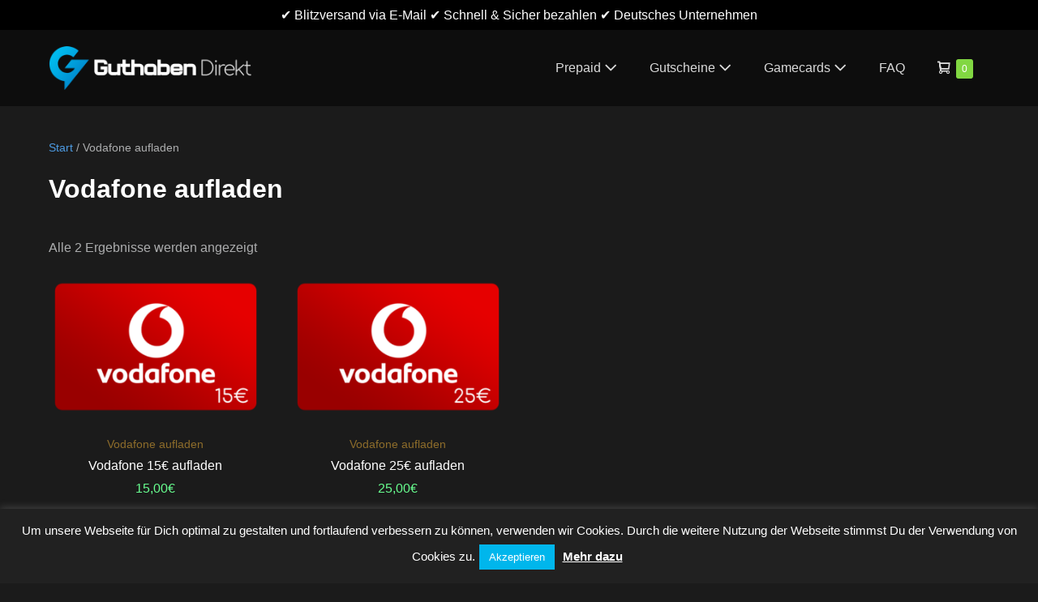

--- FILE ---
content_type: text/html; charset=UTF-8
request_url: https://guthaben-direkt.de/produkt-kategorie/vodafone-guthaben-aufladen/
body_size: 23053
content:
<!DOCTYPE html>
<html lang="de">
<head>
<meta charset="UTF-8">
<meta name="viewport" content="width=device-width, initial-scale=1">
<link rel="profile" href="http://gmpg.org/xfn/11">
<script type="text/template" id="freeze-table-template">
<div class="frzTbl antiscroll-wrap frzTbl--scrolled-to-left-edge">
<div class="frzTbl-scroll-overlay antiscroll-inner">
<div class="frzTbl-scroll-overlay__inner"></div></div><div class="frzTbl-content-wrapper">
<div class="frzTbl-fixed-heading-wrapper-outer">          
<div class="frzTbl-fixed-heading-wrapper">
<div class="frzTbl-fixed-heading-wrapper__inner"> {{heading}}</div></div></div><div class="frzTbl-frozen-columns-wrapper">
<div class="frzTbl-frozen-columns-wrapper__columns frzTbl-frozen-columns-wrapper__columns--left {{hide-left-column}}"></div><div class="frzTbl-frozen-columns-wrapper__columns frzTbl-frozen-columns-wrapper__columns--right {{hide-right-column}}"></div></div><div class="frzTbl-table-wrapper">
<div class="frzTbl-table-wrapper__inner">
<div class="frzTbl-table-placeholder"></div></div></div></div></div></script><script type="text/template" id="tmpl-wcpt-product-form-loading-modal">
<div class="wcpt-modal wcpt-product-form-loading-modal" data-wcpt-product-id="{{{ data.product_id }}}">
<div class="wcpt-modal-content">
<div class="wcpt-close-modal">  <span class="wcpt-icon wcpt-icon-x wcpt-close-modal-icon"> <svg xmlns="http://www.w3.org/2000/svg" width="24" height="24" viewBox="0 0 24 24" fill="none" stroke="currentColor" stroke-width="2" stroke-linecap="round" stroke-linejoin="round" class="feather feather-x"><line x1="18" y1="6" x2="6" y2="18"></line><line x1="6" y1="6" x2="18" y2="18"></line> </svg> </span></div><span class="wcpt-product-form-loading-text">
<i class="wcpt-ajax-badge">
<svg xmlns="http://www.w3.org/2000/svg" width="24" height="24" viewBox="0 0 24 24" fill="none" stroke="currentColor" stroke-width="2" stroke-linecap="round" stroke-linejoin="round" class="feather feather-loader" color="#384047">
<line x1="12" y1="2" x2="12" y2="6"></line><line x1="12" y1="18" x2="12" y2="22"></line><line x1="4.93" y1="4.93" x2="7.76" y2="7.76"></line><line x1="16.24" y1="16.24" x2="19.07" y2="19.07"></line><line x1="2" y1="12" x2="6" y2="12"></line><line x1="18" y1="12" x2="22" y2="12"></line><line x1="4.93" y1="19.07" x2="7.76" y2="16.24"></line><line x1="16.24" y1="7.76" x2="19.07" y2="4.93"></line>
</svg>
</i>
Wird geladen &hellip;      </span></div></div></script>
<script type="text/template" id="tmpl-wcpt-cart-checkbox-trigger">
<div class="wcpt-cart-checkbox-trigger" data-wcpt-redirect-url="">
<style media="screen">@media(min-width:1200px){
.wcpt-cart-checkbox-trigger{display:inline-block;}
}
@media(max-width:1100px){
.wcpt-cart-checkbox-trigger{display:inline-block;}
}
.wcpt-cart-checkbox-trigger{background-color:#4CAF50;border-color:rgba(0, 0, 0, .1);color:rgba(255, 255, 255);}</style>
<span class="wcpt-icon wcpt-icon-shopping-bag wcpt-cart-checkbox-trigger__shopping-icon"><svg xmlns="http://www.w3.org/2000/svg" width="24" height="24" viewBox="0 0 24 24" fill="none" stroke="currentColor" stroke-width="2" stroke-linecap="round" stroke-linejoin="round" class="feather feather-shopping-bag"><path d="M6 2L3 6v14a2 2 0 0 0 2 2h14a2 2 0 0 0 2-2V6l-3-4z"></path><line x1="3" y1="6" x2="21" y2="6"></line><path d="M16 10a4 4 0 0 1-8 0"></path></svg></span>		<span class="wcpt-cart-checkbox-trigger__text">Add selected (<span class="wcpt-total-selected"></span>) to cart</span>
<span class="wcpt-cart-checkbox-trigger__close">✕</span></div></script><meta name='robots' content='index, follow, max-image-preview:large, max-snippet:-1, max-video-preview:-1'/>
<meta name="google-site-verification" content="gmGB545tiGoRQcmZCfNgZ6D2HT9wW5KvvHVYyYjQL74"/>
<script>window._wca=window._wca||[];</script>
<title>Vodafone Guthaben aufladen mit 15€, 25€, 50€ | Online-guthaben.de</title>
<meta name="description" content="✅ Vodafone Guthaben online aufladen. Aufladecode per E-mail, SMS oder Whatsapp. Sichere Abrechnung mit ✔ PayPal | ✔ Kreditkarte oder | ✔ Banküberweisung."/>
<link rel="canonical" href="https://guthaben-direkt.de/produkt-kategorie/vodafone-guthaben-aufladen/"/>
<meta property="og:locale" content="de_DE"/>
<meta property="og:type" content="article"/>
<meta property="og:title" content="Vodafone Guthaben aufladen mit 15€, 25€, 50€ | Online-guthaben.de"/>
<meta property="og:description" content="✅ Vodafone Guthaben online aufladen. Aufladecode per E-mail, SMS oder Whatsapp. Sichere Abrechnung mit ✔ PayPal | ✔ Kreditkarte oder | ✔ Banküberweisung."/>
<meta property="og:url" content="https://guthaben-direkt.de/produkt-kategorie/vodafone-guthaben-aufladen/"/>
<meta property="og:site_name" content="Guthaben-Direkt.de"/>
<meta name="twitter:card" content="summary_large_image"/>
<script type="application/ld+json" class="yoast-schema-graph">{"@context":"https://schema.org","@graph":[{"@type":"CollectionPage","@id":"https://guthaben-direkt.de/produkt-kategorie/vodafone-guthaben-aufladen/","url":"https://guthaben-direkt.de/produkt-kategorie/vodafone-guthaben-aufladen/","name":"Vodafone Guthaben aufladen mit 15€, 25€, 50€ | Online-guthaben.de","isPartOf":{"@id":"https://guthaben-direkt.de/#website"},"primaryImageOfPage":{"@id":"https://guthaben-direkt.de/produkt-kategorie/vodafone-guthaben-aufladen/#primaryimage"},"image":{"@id":"https://guthaben-direkt.de/produkt-kategorie/vodafone-guthaben-aufladen/#primaryimage"},"thumbnailUrl":"https://guthaben-direkt.de/wp-content/uploads/2019/03/vodafone-15-euro-aufladen-online.png","description":"✅ Vodafone Guthaben online aufladen. Aufladecode per E-mail, SMS oder Whatsapp. Sichere Abrechnung mit ✔ PayPal | ✔ Kreditkarte oder | ✔ Banküberweisung.","breadcrumb":{"@id":"https://guthaben-direkt.de/produkt-kategorie/vodafone-guthaben-aufladen/#breadcrumb"},"inLanguage":"de"},{"@type":"ImageObject","inLanguage":"de","@id":"https://guthaben-direkt.de/produkt-kategorie/vodafone-guthaben-aufladen/#primaryimage","url":"https://guthaben-direkt.de/wp-content/uploads/2019/03/vodafone-15-euro-aufladen-online.png","contentUrl":"https://guthaben-direkt.de/wp-content/uploads/2019/03/vodafone-15-euro-aufladen-online.png","width":578,"height":392,"caption":"15 euro, 15 euro guthaben, 15 €, 15€, 15€ guthaben, aufladen, aufladen paypal, guthaben, guthaben aufladen, guthaben online aufladen, guthaben paypal, Vodafone, Vodafone 15 euro aufladen paypal, Vodafone 15€ aufladen paypal, Vodafone aufladen, Vodafone aufladen 15 euro, Vodafone aufladen 15€, Vodafone aufladen paypal, Vodafone guthaben, Vodafone guthaben aufladen, Vodafone guthaben aufladen 15 euro, Vodafone guthaben aufladen 15€, Vodafone guthaben online aufladen, Vodafone guthaben paypal, Vodafone prepaid, Vodafone prepaid aufladen, Vodafone prepaid guthaben aufladen, online, online aufladen, online guthaben aufladen, paypal, prepaid, prepaid aufladen, prepaid guthaben"},{"@type":"BreadcrumbList","@id":"https://guthaben-direkt.de/produkt-kategorie/vodafone-guthaben-aufladen/#breadcrumb","itemListElement":[{"@type":"ListItem","position":1,"name":"Startseite","item":"https://guthaben-direkt.de/"},{"@type":"ListItem","position":2,"name":"Vodafone aufladen"}]},{"@type":"WebSite","@id":"https://guthaben-direkt.de/#website","url":"https://guthaben-direkt.de/","name":"Guthaben-Direkt.de","description":"Online Guthaben aufladen!","publisher":{"@id":"https://guthaben-direkt.de/#organization"},"potentialAction":[{"@type":"SearchAction","target":{"@type":"EntryPoint","urlTemplate":"https://guthaben-direkt.de/?s={search_term_string}"},"query-input":{"@type":"PropertyValueSpecification","valueRequired":true,"valueName":"search_term_string"}}],"inLanguage":"de"},{"@type":"Organization","@id":"https://guthaben-direkt.de/#organization","name":"Guthaben-Direkt.de","url":"https://guthaben-direkt.de/","logo":{"@type":"ImageObject","inLanguage":"de","@id":"https://guthaben-direkt.de/#/schema/logo/image/","url":"https://guthaben-direkt.de/wp-content/uploads/2019/04/logo.png","contentUrl":"https://guthaben-direkt.de/wp-content/uploads/2019/04/logo.png","width":544,"height":118,"caption":"Guthaben-Direkt.de"},"image":{"@id":"https://guthaben-direkt.de/#/schema/logo/image/"},"sameAs":["https://www.instagram.com/guthaben_direkt_de/"]}]}</script>
<script type='application/javascript'  id='pys-version-script'>console.log('PixelYourSite Free version 11.1.5.2');</script>
<link rel='dns-prefetch' href='//stats.wp.com'/>
<link rel='dns-prefetch' href='//www.googletagmanager.com'/>
<link rel='dns-prefetch' href='//v0.wordpress.com'/>
<link rel='preconnect' href='//c0.wp.com'/>
<link rel="alternate" type="application/rss+xml" title="Guthaben-Direkt.de &raquo; Feed" href="https://guthaben-direkt.de/feed/"/>
<link rel="alternate" type="application/rss+xml" title="Guthaben-Direkt.de &raquo; Kommentar-Feed" href="https://guthaben-direkt.de/comments/feed/"/>
<link rel="alternate" type="application/rss+xml" title="Guthaben-Direkt.de &raquo; Vodafone aufladen Kategorie Feed" href="https://guthaben-direkt.de/produkt-kategorie/vodafone-guthaben-aufladen/feed/"/>
<style class="wpbf-google-fonts"></style>
<style id='wp-img-auto-sizes-contain-inline-css'>img:is([sizes=auto i],[sizes^="auto," i]){contain-intrinsic-size:3000px 1500px}</style>
<style id='wp-emoji-styles-inline-css'>img.wp-smiley, img.emoji{display:inline !important;border:none !important;box-shadow:none !important;height:1em !important;width:1em !important;margin:0 0.07em !important;vertical-align:-0.1em !important;background:none !important;padding:0 !important;}</style>
<link rel='stylesheet' id='mediaelement-css' href='https://c0.wp.com/c/6.9/wp-includes/js/mediaelement/mediaelementplayer-legacy.min.css' media='all'/>
<link rel='stylesheet' id='wp-mediaelement-css' href='https://c0.wp.com/c/6.9/wp-includes/js/mediaelement/wp-mediaelement.min.css' media='all'/>
<style id='jetpack-sharing-buttons-style-inline-css'>.jetpack-sharing-buttons__services-list{display:flex;flex-direction:row;flex-wrap:wrap;gap:0;list-style-type:none;margin:5px;padding:0}.jetpack-sharing-buttons__services-list.has-small-icon-size{font-size:12px}.jetpack-sharing-buttons__services-list.has-normal-icon-size{font-size:16px}.jetpack-sharing-buttons__services-list.has-large-icon-size{font-size:24px}.jetpack-sharing-buttons__services-list.has-huge-icon-size{font-size:36px}@media print{.jetpack-sharing-buttons__services-list{display:none!important}}.editor-styles-wrapper .wp-block-jetpack-sharing-buttons{gap:0;padding-inline-start:0}ul.jetpack-sharing-buttons__services-list.has-background{padding:1.25em 2.375em}</style>
<style id='global-styles-inline-css'>:root{--wp--preset--aspect-ratio--square:1;--wp--preset--aspect-ratio--4-3:4/3;--wp--preset--aspect-ratio--3-4:3/4;--wp--preset--aspect-ratio--3-2:3/2;--wp--preset--aspect-ratio--2-3:2/3;--wp--preset--aspect-ratio--16-9:16/9;--wp--preset--aspect-ratio--9-16:9/16;--wp--preset--color--black:#000000;--wp--preset--color--cyan-bluish-gray:#abb8c3;--wp--preset--color--white:#ffffff;--wp--preset--color--pale-pink:#f78da7;--wp--preset--color--vivid-red:#cf2e2e;--wp--preset--color--luminous-vivid-orange:#ff6900;--wp--preset--color--luminous-vivid-amber:#fcb900;--wp--preset--color--light-green-cyan:#7bdcb5;--wp--preset--color--vivid-green-cyan:#00d084;--wp--preset--color--pale-cyan-blue:#8ed1fc;--wp--preset--color--vivid-cyan-blue:#0693e3;--wp--preset--color--vivid-purple:#9b51e0;--wp--preset--gradient--vivid-cyan-blue-to-vivid-purple:linear-gradient(135deg,rgb(6,147,227) 0%,rgb(155,81,224) 100%);--wp--preset--gradient--light-green-cyan-to-vivid-green-cyan:linear-gradient(135deg,rgb(122,220,180) 0%,rgb(0,208,130) 100%);--wp--preset--gradient--luminous-vivid-amber-to-luminous-vivid-orange:linear-gradient(135deg,rgb(252,185,0) 0%,rgb(255,105,0) 100%);--wp--preset--gradient--luminous-vivid-orange-to-vivid-red:linear-gradient(135deg,rgb(255,105,0) 0%,rgb(207,46,46) 100%);--wp--preset--gradient--very-light-gray-to-cyan-bluish-gray:linear-gradient(135deg,rgb(238,238,238) 0%,rgb(169,184,195) 100%);--wp--preset--gradient--cool-to-warm-spectrum:linear-gradient(135deg,rgb(74,234,220) 0%,rgb(151,120,209) 20%,rgb(207,42,186) 40%,rgb(238,44,130) 60%,rgb(251,105,98) 80%,rgb(254,248,76) 100%);--wp--preset--gradient--blush-light-purple:linear-gradient(135deg,rgb(255,206,236) 0%,rgb(152,150,240) 100%);--wp--preset--gradient--blush-bordeaux:linear-gradient(135deg,rgb(254,205,165) 0%,rgb(254,45,45) 50%,rgb(107,0,62) 100%);--wp--preset--gradient--luminous-dusk:linear-gradient(135deg,rgb(255,203,112) 0%,rgb(199,81,192) 50%,rgb(65,88,208) 100%);--wp--preset--gradient--pale-ocean:linear-gradient(135deg,rgb(255,245,203) 0%,rgb(182,227,212) 50%,rgb(51,167,181) 100%);--wp--preset--gradient--electric-grass:linear-gradient(135deg,rgb(202,248,128) 0%,rgb(113,206,126) 100%);--wp--preset--gradient--midnight:linear-gradient(135deg,rgb(2,3,129) 0%,rgb(40,116,252) 100%);--wp--preset--font-size--small:14px;--wp--preset--font-size--medium:20px;--wp--preset--font-size--large:20px;--wp--preset--font-size--x-large:42px;--wp--preset--font-size--tiny:12px;--wp--preset--font-size--regular:16px;--wp--preset--font-size--larger:32px;--wp--preset--font-size--extra:44px;--wp--preset--spacing--20:0.44rem;--wp--preset--spacing--30:0.67rem;--wp--preset--spacing--40:1rem;--wp--preset--spacing--50:1.5rem;--wp--preset--spacing--60:2.25rem;--wp--preset--spacing--70:3.38rem;--wp--preset--spacing--80:5.06rem;--wp--preset--shadow--natural:6px 6px 9px rgba(0, 0, 0, 0.2);--wp--preset--shadow--deep:12px 12px 50px rgba(0, 0, 0, 0.4);--wp--preset--shadow--sharp:6px 6px 0px rgba(0, 0, 0, 0.2);--wp--preset--shadow--outlined:6px 6px 0px -3px rgb(255, 255, 255), 6px 6px rgb(0, 0, 0);--wp--preset--shadow--crisp:6px 6px 0px rgb(0, 0, 0);}:root{--wp--style--global--content-size:1000px;--wp--style--global--wide-size:1400px;}:where(body){margin:0;}.wp-site-blocks > .alignleft{float:left;margin-right:2em;}.wp-site-blocks > .alignright{float:right;margin-left:2em;}.wp-site-blocks > .aligncenter{justify-content:center;margin-left:auto;margin-right:auto;}:where(.wp-site-blocks) > *{margin-block-start:24px;margin-block-end:0;}:where(.wp-site-blocks) > :first-child{margin-block-start:0;}:where(.wp-site-blocks) > :last-child{margin-block-end:0;}:root{--wp--style--block-gap:24px;}:root :where(.is-layout-flow) > :first-child{margin-block-start:0;}:root :where(.is-layout-flow) > :last-child{margin-block-end:0;}:root :where(.is-layout-flow) > *{margin-block-start:24px;margin-block-end:0;}:root :where(.is-layout-constrained) > :first-child{margin-block-start:0;}:root :where(.is-layout-constrained) > :last-child{margin-block-end:0;}:root :where(.is-layout-constrained) > *{margin-block-start:24px;margin-block-end:0;}:root :where(.is-layout-flex){gap:24px;}:root :where(.is-layout-grid){gap:24px;}.is-layout-flow > .alignleft{float:left;margin-inline-start:0;margin-inline-end:2em;}.is-layout-flow > .alignright{float:right;margin-inline-start:2em;margin-inline-end:0;}.is-layout-flow > .aligncenter{margin-left:auto !important;margin-right:auto !important;}.is-layout-constrained > .alignleft{float:left;margin-inline-start:0;margin-inline-end:2em;}.is-layout-constrained > .alignright{float:right;margin-inline-start:2em;margin-inline-end:0;}.is-layout-constrained > .aligncenter{margin-left:auto !important;margin-right:auto !important;}.is-layout-constrained > :where(:not(.alignleft):not(.alignright):not(.alignfull)){max-width:var(--wp--style--global--content-size);margin-left:auto !important;margin-right:auto !important;}.is-layout-constrained > .alignwide{max-width:var(--wp--style--global--wide-size);}body .is-layout-flex{display:flex;}.is-layout-flex{flex-wrap:wrap;align-items:center;}.is-layout-flex > :is(*, div){margin:0;}body .is-layout-grid{display:grid;}.is-layout-grid > :is(*, div){margin:0;}body{padding-top:0px;padding-right:0px;padding-bottom:0px;padding-left:0px;}a:where(:not(.wp-element-button)){text-decoration:underline;}:root :where(.wp-element-button, .wp-block-button__link){background-color:#32373c;border-width:0;color:#fff;font-family:inherit;font-size:inherit;font-style:inherit;font-weight:inherit;letter-spacing:inherit;line-height:inherit;padding-top:calc(0.667em + 2px);padding-right:calc(1.333em + 2px);padding-bottom:calc(0.667em + 2px);padding-left:calc(1.333em + 2px);text-decoration:none;text-transform:inherit;}.has-black-color{color:var(--wp--preset--color--black) !important;}.has-cyan-bluish-gray-color{color:var(--wp--preset--color--cyan-bluish-gray) !important;}.has-white-color{color:var(--wp--preset--color--white) !important;}.has-pale-pink-color{color:var(--wp--preset--color--pale-pink) !important;}.has-vivid-red-color{color:var(--wp--preset--color--vivid-red) !important;}.has-luminous-vivid-orange-color{color:var(--wp--preset--color--luminous-vivid-orange) !important;}.has-luminous-vivid-amber-color{color:var(--wp--preset--color--luminous-vivid-amber) !important;}.has-light-green-cyan-color{color:var(--wp--preset--color--light-green-cyan) !important;}.has-vivid-green-cyan-color{color:var(--wp--preset--color--vivid-green-cyan) !important;}.has-pale-cyan-blue-color{color:var(--wp--preset--color--pale-cyan-blue) !important;}.has-vivid-cyan-blue-color{color:var(--wp--preset--color--vivid-cyan-blue) !important;}.has-vivid-purple-color{color:var(--wp--preset--color--vivid-purple) !important;}.has-black-background-color{background-color:var(--wp--preset--color--black) !important;}.has-cyan-bluish-gray-background-color{background-color:var(--wp--preset--color--cyan-bluish-gray) !important;}.has-white-background-color{background-color:var(--wp--preset--color--white) !important;}.has-pale-pink-background-color{background-color:var(--wp--preset--color--pale-pink) !important;}.has-vivid-red-background-color{background-color:var(--wp--preset--color--vivid-red) !important;}.has-luminous-vivid-orange-background-color{background-color:var(--wp--preset--color--luminous-vivid-orange) !important;}.has-luminous-vivid-amber-background-color{background-color:var(--wp--preset--color--luminous-vivid-amber) !important;}.has-light-green-cyan-background-color{background-color:var(--wp--preset--color--light-green-cyan) !important;}.has-vivid-green-cyan-background-color{background-color:var(--wp--preset--color--vivid-green-cyan) !important;}.has-pale-cyan-blue-background-color{background-color:var(--wp--preset--color--pale-cyan-blue) !important;}.has-vivid-cyan-blue-background-color{background-color:var(--wp--preset--color--vivid-cyan-blue) !important;}.has-vivid-purple-background-color{background-color:var(--wp--preset--color--vivid-purple) !important;}.has-black-border-color{border-color:var(--wp--preset--color--black) !important;}.has-cyan-bluish-gray-border-color{border-color:var(--wp--preset--color--cyan-bluish-gray) !important;}.has-white-border-color{border-color:var(--wp--preset--color--white) !important;}.has-pale-pink-border-color{border-color:var(--wp--preset--color--pale-pink) !important;}.has-vivid-red-border-color{border-color:var(--wp--preset--color--vivid-red) !important;}.has-luminous-vivid-orange-border-color{border-color:var(--wp--preset--color--luminous-vivid-orange) !important;}.has-luminous-vivid-amber-border-color{border-color:var(--wp--preset--color--luminous-vivid-amber) !important;}.has-light-green-cyan-border-color{border-color:var(--wp--preset--color--light-green-cyan) !important;}.has-vivid-green-cyan-border-color{border-color:var(--wp--preset--color--vivid-green-cyan) !important;}.has-pale-cyan-blue-border-color{border-color:var(--wp--preset--color--pale-cyan-blue) !important;}.has-vivid-cyan-blue-border-color{border-color:var(--wp--preset--color--vivid-cyan-blue) !important;}.has-vivid-purple-border-color{border-color:var(--wp--preset--color--vivid-purple) !important;}.has-vivid-cyan-blue-to-vivid-purple-gradient-background{background:var(--wp--preset--gradient--vivid-cyan-blue-to-vivid-purple) !important;}.has-light-green-cyan-to-vivid-green-cyan-gradient-background{background:var(--wp--preset--gradient--light-green-cyan-to-vivid-green-cyan) !important;}.has-luminous-vivid-amber-to-luminous-vivid-orange-gradient-background{background:var(--wp--preset--gradient--luminous-vivid-amber-to-luminous-vivid-orange) !important;}.has-luminous-vivid-orange-to-vivid-red-gradient-background{background:var(--wp--preset--gradient--luminous-vivid-orange-to-vivid-red) !important;}.has-very-light-gray-to-cyan-bluish-gray-gradient-background{background:var(--wp--preset--gradient--very-light-gray-to-cyan-bluish-gray) !important;}.has-cool-to-warm-spectrum-gradient-background{background:var(--wp--preset--gradient--cool-to-warm-spectrum) !important;}.has-blush-light-purple-gradient-background{background:var(--wp--preset--gradient--blush-light-purple) !important;}.has-blush-bordeaux-gradient-background{background:var(--wp--preset--gradient--blush-bordeaux) !important;}.has-luminous-dusk-gradient-background{background:var(--wp--preset--gradient--luminous-dusk) !important;}.has-pale-ocean-gradient-background{background:var(--wp--preset--gradient--pale-ocean) !important;}.has-electric-grass-gradient-background{background:var(--wp--preset--gradient--electric-grass) !important;}.has-midnight-gradient-background{background:var(--wp--preset--gradient--midnight) !important;}.has-small-font-size{font-size:var(--wp--preset--font-size--small) !important;}.has-medium-font-size{font-size:var(--wp--preset--font-size--medium) !important;}.has-large-font-size{font-size:var(--wp--preset--font-size--large) !important;}.has-x-large-font-size{font-size:var(--wp--preset--font-size--x-large) !important;}.has-tiny-font-size{font-size:var(--wp--preset--font-size--tiny) !important;}.has-regular-font-size{font-size:var(--wp--preset--font-size--regular) !important;}.has-larger-font-size{font-size:var(--wp--preset--font-size--larger) !important;}.has-extra-font-size{font-size:var(--wp--preset--font-size--extra) !important;}:root :where(.wp-block-pullquote){font-size:1.5em;line-height:1.6;}</style>
<link rel="stylesheet" type="text/css" href="//guthaben-direkt.de/wp-content/cache/wpfc-minified/k9ty8d5d/f8vb6.css" media="all"/>
<link rel='stylesheet' id='wc-photoswipe-css' href='https://c0.wp.com/p/woocommerce/10.4.3/assets/css/photoswipe/photoswipe.min.css' media='all'/>
<link rel='stylesheet' id='wc-photoswipe-default-skin-css' href='https://c0.wp.com/p/woocommerce/10.4.3/assets/css/photoswipe/default-skin/default-skin.min.css' media='all'/>
<link rel="stylesheet" type="text/css" href="//guthaben-direkt.de/wp-content/cache/wpfc-minified/m0u6t4op/f8vb6.css" media="all"/>
<style id='wcpt-inline-css'>.mejs-button>button{background:transparent url(https://guthaben-direkt.de/wp-includes/js/mediaelement/mejs-controls.svg) !important;}
.mejs-mute>button{background-position:-60px 0 !important;}
.mejs-unmute>button{background-position:-40px 0 !important;}
.mejs-pause>button{background-position:-20px 0 !important;}</style>
<link rel="stylesheet" type="text/css" href="//guthaben-direkt.de/wp-content/cache/wpfc-minified/qlcg3r1s/f8vb6.css" media="all"/>
<style id='woocommerce-inline-inline-css'>.woocommerce form .form-row .required{visibility:visible;}</style>
<link rel="stylesheet" type="text/css" href="//guthaben-direkt.de/wp-content/cache/wpfc-minified/8n2lw48f/f8vb6.css" media="all"/>
<style id='wpbf-woocommerce-inline-css'>body{color:#acadae;}h1,h2,h3,h4,h5,h6{font-family:Helvetica,Arial,sans-serif;font-weight:700;font-style:normal;}@media screen and (max-width:768px){.scrolltop{right:10px;bottom:10px;}}a{color:#4d9ae1;}.bypostauthor{border-color:#4d9ae1;}.wpbf-button-primary{background:#4d9ae1;}a:hover{color:#8ecde5;}.wpbf-button-primary:hover{background:#8ecde5;}.wpbf-menu > .current-menu-item > a{color:#8ecde5!important;}.wpbf-archive-content .wpbf-post{text-align:left;}.wpbf-navigation .wpbf-1-4{width:40%;}.wpbf-navigation .wpbf-3-4{width:60%;}.wpbf-navigation .wpbf-2-3{width:50%;}.wpbf-navigation .wpbf-1-3{width:50%;}.wpbf-logo img,.wpbf-mobile-logo img{width:250px;}.wpbf-navigation:not(.wpbf-navigation-transparent):not(.wpbf-navigation-active){background-color:rgba(10,10,10,0.8);}.wpbf-navigation .wpbf-menu a,.wpbf-mobile-menu a,.wpbf-close{color:#dadada;}.wpbf-navigation .wpbf-menu a:hover,.wpbf-mobile-menu a:hover{color:#00bcf0;}.wpbf-navigation .wpbf-menu > .current-menu-item > a,.wpbf-mobile-menu > .current-menu-item > a{color:#00bcf0!important;}.wpbf-navigation .wpbf-menu .sub-menu a{color:#404040;}.wpbf-mobile-menu a,.wpbf-mobile-menu-container .wpbf-close{color:#4f4f4f;}.wpbf-mobile-nav-item{color:#ffffff;}.wpbf-mobile-nav-item a{color:#ffffff;}.wpbf-mobile-menu-toggle{background:#000000;color:#ffffff !important;padding:10px;line-height:1;}.wpbf-inner-pre-header{padding-top:5px;padding-bottom:5px;}.wpbf-pre-header{background-color:#000000;color:#ffffff;}.wpbf-pre-header,.wpbf-pre-header .wpbf-menu,.wpbf-pre-header .wpbf-menu .sub-menu a{font-size:16px;}.wpbf-page-footer{background-color:#ffffff;}p.demo_store,.woocommerce-store-notice{background:#4d9ae1;}.woocommerce-info:before,.woocommerce-info a{color:#4d9ae1;}.woocommerce-info a:hover{opacity:.8;}.woocommerce-info{border-top-color:#4d9ae1;}.wpbf-menu .wpbf-woo-menu-item .wpbf-woo-menu-item-count{background:#81d742;}.wpbf-mobile-nav-wrapper .wpbf-woo-menu-item .wpbf-woo-menu-item-count{background:#81d742;}</style>
<link rel="stylesheet" type="text/css" href="//guthaben-direkt.de/wp-content/cache/wpfc-minified/2yfwc38q/f8vb6.css" media="all"/>
<script type="text/template" id="tmpl-variation-template">
<div class="woocommerce-variation-description">{{{ data.variation.variation_description }}}</div><div class="woocommerce-variation-price">{{{ data.variation.price_html }}}</div><div class="woocommerce-variation-availability">{{{ data.variation.availability_html }}}</div></script>
<script type="text/template" id="tmpl-unavailable-variation-template">
<p role="alert">Dieses Produkt ist leider nicht verfügbar. Bitte wähle eine andere Kombination.</p>
</script>
<script id="jquery-core-js-extra">var pysFacebookRest={"restApiUrl":"https://guthaben-direkt.de/wp-json/pys-facebook/v1/event","debug":""};
//# sourceURL=jquery-core-js-extra</script>
<script src="https://c0.wp.com/c/6.9/wp-includes/js/jquery/jquery.min.js" id="jquery-core-js"></script>
<script src="https://c0.wp.com/c/6.9/wp-includes/js/jquery/jquery-migrate.min.js" id="jquery-migrate-js"></script>
<script id="cookie-law-info-js-extra">var Cli_Data={"nn_cookie_ids":[],"cookielist":[],"non_necessary_cookies":[],"ccpaEnabled":"","ccpaRegionBased":"","ccpaBarEnabled":"","strictlyEnabled":["necessary","obligatoire"],"ccpaType":"gdpr","js_blocking":"","custom_integration":"","triggerDomRefresh":"","secure_cookies":""};
var cli_cookiebar_settings={"animate_speed_hide":"500","animate_speed_show":"500","background":"#212121","border":"#b1a6a6c2","border_on":"","button_1_button_colour":"#00b6ec","button_1_button_hover":"#0092bd","button_1_link_colour":"#ffffff","button_1_as_button":"1","button_1_new_win":"","button_2_button_colour":"#333","button_2_button_hover":"#292929","button_2_link_colour":"#ffffff","button_2_as_button":"","button_2_hidebar":"","button_3_button_colour":"#000","button_3_button_hover":"#000000","button_3_link_colour":"#fff","button_3_as_button":"1","button_3_new_win":"","button_4_button_colour":"#000","button_4_button_hover":"#000000","button_4_link_colour":"#fff","button_4_as_button":"1","button_7_button_colour":"#61a229","button_7_button_hover":"#4e8221","button_7_link_colour":"#fff","button_7_as_button":"1","button_7_new_win":"","font_family":"inherit","header_fix":"","notify_animate_hide":"1","notify_animate_show":"","notify_div_id":"#cookie-law-info-bar","notify_position_horizontal":"right","notify_position_vertical":"bottom","scroll_close":"","scroll_close_reload":"","accept_close_reload":"","reject_close_reload":"","showagain_tab":"","showagain_background":"#fff","showagain_border":"#000","showagain_div_id":"#cookie-law-info-again","showagain_x_position":"100px","text":"#ffffff","show_once_yn":"","show_once":"10000","logging_on":"","as_popup":"","popup_overlay":"1","bar_heading_text":"","cookie_bar_as":"banner","popup_showagain_position":"bottom-right","widget_position":"left"};
var log_object={"ajax_url":"https://guthaben-direkt.de/wp-admin/admin-ajax.php"};
//# sourceURL=cookie-law-info-js-extra</script>
<script src='//guthaben-direkt.de/wp-content/cache/wpfc-minified/fsv4jxz1/f8vb6.js'></script>
<script src="https://c0.wp.com/c/6.9/wp-includes/js/underscore.min.js" id="underscore-js"></script>
<script id="wp-util-js-extra">var _wpUtilSettings={"ajax":{"url":"/wp-admin/admin-ajax.php"}};
//# sourceURL=wp-util-js-extra</script>
<script src="https://c0.wp.com/c/6.9/wp-includes/js/wp-util.min.js" id="wp-util-js"></script>
<script id="wc-add-to-cart-js-extra">var wc_add_to_cart_params={"ajax_url":"/wp-admin/admin-ajax.php","wc_ajax_url":"/?wc-ajax=%%endpoint%%","i18n_view_cart":"Warenkorb","cart_url":"https://guthaben-direkt.de/kasse/","is_cart":"","cart_redirect_after_add":"no"};
//# sourceURL=wc-add-to-cart-js-extra</script>
<script src="https://c0.wp.com/p/woocommerce/10.4.3/assets/js/frontend/add-to-cart.min.js" id="wc-add-to-cart-js" data-wp-strategy="defer"></script>
<script id="wc-add-to-cart-variation-js-extra">var wc_add_to_cart_variation_params={"wc_ajax_url":"/?wc-ajax=%%endpoint%%","i18n_no_matching_variations_text":"Es entsprechen leider keine Produkte deiner Auswahl. Bitte w\u00e4hle eine andere Kombination.","i18n_make_a_selection_text":"Bitte w\u00e4hle die Produktoptionen, bevor du den Artikel in den Warenkorb legst.","i18n_unavailable_text":"Dieses Produkt ist leider nicht verf\u00fcgbar. Bitte w\u00e4hle eine andere Kombination.","i18n_reset_alert_text":"Deine Auswahl wurde zur\u00fcckgesetzt. Bitte w\u00e4hle Produktoptionen aus, bevor du den Artikel in den Warenkorb legst."};
//# sourceURL=wc-add-to-cart-variation-js-extra</script>
<script src="https://c0.wp.com/p/woocommerce/10.4.3/assets/js/frontend/add-to-cart-variation.min.js" id="wc-add-to-cart-variation-js" defer data-wp-strategy="defer"></script>
<script src="https://c0.wp.com/p/woocommerce/10.4.3/assets/js/jquery-blockui/jquery.blockUI.min.js" id="wc-jquery-blockui-js" defer data-wp-strategy="defer"></script>
<script src="https://c0.wp.com/p/woocommerce/10.4.3/assets/js/js-cookie/js.cookie.min.js" id="wc-js-cookie-js" defer data-wp-strategy="defer"></script>
<script id="woocommerce-js-extra">var woocommerce_params={"ajax_url":"/wp-admin/admin-ajax.php","wc_ajax_url":"/?wc-ajax=%%endpoint%%","i18n_password_show":"Passwort anzeigen","i18n_password_hide":"Passwort ausblenden"};
//# sourceURL=woocommerce-js-extra</script>
<script src="https://c0.wp.com/p/woocommerce/10.4.3/assets/js/frontend/woocommerce.min.js" id="woocommerce-js" defer data-wp-strategy="defer"></script>
<script src='//guthaben-direkt.de/wp-content/cache/wpfc-minified/6l3amori/f8vb6.js'></script>
<script id="WCPAY_ASSETS-js-extra">var wcpayAssets={"url":"https://guthaben-direkt.de/wp-content/plugins/woocommerce-payments/dist/"};
//# sourceURL=WCPAY_ASSETS-js-extra</script>
<script src="https://stats.wp.com/s-202602.js" id="woocommerce-analytics-js" defer data-wp-strategy="defer"></script>
<script src="https://c0.wp.com/c/6.9/wp-includes/js/dist/hooks.min.js" id="wp-hooks-js"></script>
<script id="wpm-js-extra">var wpm={"ajax_url":"https://guthaben-direkt.de/wp-admin/admin-ajax.php","root":"https://guthaben-direkt.de/wp-json/","nonce_wp_rest":"4c5f2fff41","nonce_ajax":"791ced7ef0"};
//# sourceURL=wpm-js-extra</script>
<script src='//guthaben-direkt.de/wp-content/cache/wpfc-minified/86llozoj/f8vb6.js'></script>
<script id="pys-js-extra">var pysOptions={"staticEvents":{"facebook":{"woo_view_category":[{"delay":0,"type":"static","name":"ViewCategory","pixelIds":["328421640030255"],"eventID":"4cd36c09-784d-485a-9632-3cf7c1aa7e01","params":{"content_type":"product","content_name":"Vodafone aufladen","content_ids":["967","959"],"page_title":"Vodafone aufladen","post_type":"product_cat","post_id":177,"plugin":"PixelYourSite","user_role":"guest","event_url":"guthaben-direkt.de/produkt-kategorie/vodafone-guthaben-aufladen/"},"e_id":"woo_view_category","ids":[],"hasTimeWindow":false,"timeWindow":0,"woo_order":"","edd_order":""}],"init_event":[{"delay":0,"type":"static","ajaxFire":true,"name":"PageView","pixelIds":["328421640030255"],"eventID":"41a15e9c-d314-4aeb-9816-ad95413d9eea","params":{"page_title":"Vodafone aufladen","post_type":"product_cat","post_id":177,"plugin":"PixelYourSite","user_role":"guest","event_url":"guthaben-direkt.de/produkt-kategorie/vodafone-guthaben-aufladen/"},"e_id":"init_event","ids":[],"hasTimeWindow":false,"timeWindow":0,"woo_order":"","edd_order":""}]}},"dynamicEvents":{"automatic_event_form":{"facebook":{"delay":0,"type":"dyn","name":"Form","pixelIds":["328421640030255"],"eventID":"632c02c2-69ac-4384-8cdd-246c749b58f6","params":{"page_title":"Vodafone aufladen","post_type":"product_cat","post_id":177,"plugin":"PixelYourSite","user_role":"guest","event_url":"guthaben-direkt.de/produkt-kategorie/vodafone-guthaben-aufladen/"},"e_id":"automatic_event_form","ids":[],"hasTimeWindow":false,"timeWindow":0,"woo_order":"","edd_order":""}},"automatic_event_download":{"facebook":{"delay":0,"type":"dyn","name":"Download","extensions":["","doc","exe","js","pdf","ppt","tgz","zip","xls"],"pixelIds":["328421640030255"],"eventID":"9938db93-8584-4748-af47-76aec1a34d24","params":{"page_title":"Vodafone aufladen","post_type":"product_cat","post_id":177,"plugin":"PixelYourSite","user_role":"guest","event_url":"guthaben-direkt.de/produkt-kategorie/vodafone-guthaben-aufladen/"},"e_id":"automatic_event_download","ids":[],"hasTimeWindow":false,"timeWindow":0,"woo_order":"","edd_order":""}},"automatic_event_comment":{"facebook":{"delay":0,"type":"dyn","name":"Comment","pixelIds":["328421640030255"],"eventID":"0d0e562b-e135-413f-a033-0912c4ae0ca5","params":{"page_title":"Vodafone aufladen","post_type":"product_cat","post_id":177,"plugin":"PixelYourSite","user_role":"guest","event_url":"guthaben-direkt.de/produkt-kategorie/vodafone-guthaben-aufladen/"},"e_id":"automatic_event_comment","ids":[],"hasTimeWindow":false,"timeWindow":0,"woo_order":"","edd_order":""}},"automatic_event_scroll":{"facebook":{"delay":0,"type":"dyn","name":"PageScroll","scroll_percent":30,"pixelIds":["328421640030255"],"eventID":"8f06e988-a7d3-4497-9bbb-1e25354f0112","params":{"page_title":"Vodafone aufladen","post_type":"product_cat","post_id":177,"plugin":"PixelYourSite","user_role":"guest","event_url":"guthaben-direkt.de/produkt-kategorie/vodafone-guthaben-aufladen/"},"e_id":"automatic_event_scroll","ids":[],"hasTimeWindow":false,"timeWindow":0,"woo_order":"","edd_order":""}},"automatic_event_time_on_page":{"facebook":{"delay":0,"type":"dyn","name":"TimeOnPage","time_on_page":30,"pixelIds":["328421640030255"],"eventID":"ff269ccc-2e8c-4b69-a2ab-d7ba668567ea","params":{"page_title":"Vodafone aufladen","post_type":"product_cat","post_id":177,"plugin":"PixelYourSite","user_role":"guest","event_url":"guthaben-direkt.de/produkt-kategorie/vodafone-guthaben-aufladen/"},"e_id":"automatic_event_time_on_page","ids":[],"hasTimeWindow":false,"timeWindow":0,"woo_order":"","edd_order":""}}},"triggerEvents":[],"triggerEventTypes":[],"facebook":{"pixelIds":["328421640030255"],"advancedMatching":{"external_id":"beefcbcbccacfdcedfebeedee"},"advancedMatchingEnabled":true,"removeMetadata":false,"wooVariableAsSimple":false,"serverApiEnabled":true,"wooCRSendFromServer":false,"send_external_id":null,"enabled_medical":false,"do_not_track_medical_param":["event_url","post_title","page_title","landing_page","content_name","categories","category_name","tags"],"meta_ldu":false},"debug":"","siteUrl":"https://guthaben-direkt.de","ajaxUrl":"https://guthaben-direkt.de/wp-admin/admin-ajax.php","ajax_event":"d05413942f","enable_remove_download_url_param":"1","cookie_duration":"7","last_visit_duration":"60","enable_success_send_form":"","ajaxForServerEvent":"1","ajaxForServerStaticEvent":"1","useSendBeacon":"1","send_external_id":"1","external_id_expire":"180","track_cookie_for_subdomains":"1","google_consent_mode":"1","gdpr":{"ajax_enabled":true,"all_disabled_by_api":true,"facebook_disabled_by_api":false,"analytics_disabled_by_api":false,"google_ads_disabled_by_api":false,"pinterest_disabled_by_api":false,"bing_disabled_by_api":false,"reddit_disabled_by_api":false,"externalID_disabled_by_api":false,"facebook_prior_consent_enabled":true,"analytics_prior_consent_enabled":true,"google_ads_prior_consent_enabled":null,"pinterest_prior_consent_enabled":true,"bing_prior_consent_enabled":true,"cookiebot_integration_enabled":false,"cookiebot_facebook_consent_category":"marketing","cookiebot_analytics_consent_category":"statistics","cookiebot_tiktok_consent_category":"marketing","cookiebot_google_ads_consent_category":"marketing","cookiebot_pinterest_consent_category":"marketing","cookiebot_bing_consent_category":"marketing","consent_magic_integration_enabled":false,"real_cookie_banner_integration_enabled":false,"cookie_notice_integration_enabled":false,"cookie_law_info_integration_enabled":true,"analytics_storage":{"enabled":true,"value":"granted","filter":false},"ad_storage":{"enabled":true,"value":"granted","filter":false},"ad_user_data":{"enabled":true,"value":"granted","filter":false},"ad_personalization":{"enabled":true,"value":"granted","filter":false}},"cookie":{"disabled_all_cookie":false,"disabled_start_session_cookie":false,"disabled_advanced_form_data_cookie":false,"disabled_landing_page_cookie":false,"disabled_first_visit_cookie":false,"disabled_trafficsource_cookie":false,"disabled_utmTerms_cookie":false,"disabled_utmId_cookie":false},"tracking_analytics":{"TrafficSource":"direct","TrafficLanding":"undefined","TrafficUtms":[],"TrafficUtmsId":[]},"GATags":{"ga_datalayer_type":"default","ga_datalayer_name":"dataLayerPYS"},"woo":{"enabled":true,"enabled_save_data_to_orders":true,"addToCartOnButtonEnabled":true,"addToCartOnButtonValueEnabled":true,"addToCartOnButtonValueOption":"price","singleProductId":null,"removeFromCartSelector":"form.woocommerce-cart-form .remove","addToCartCatchMethod":"add_cart_hook","is_order_received_page":false,"containOrderId":false},"edd":{"enabled":false},"cache_bypass":"1767831337"};
//# sourceURL=pys-js-extra</script>
<script src='//guthaben-direkt.de/wp-content/cache/wpfc-minified/eftp1gdh/f8vb6.js'></script>
<script src="https://www.googletagmanager.com/gtag/js?id=GT-PLVWFZB" id="google_gtagjs-js" async></script>
<script id="google_gtagjs-js-after">window.dataLayer=window.dataLayer||[];function gtag(){dataLayer.push(arguments);}
gtag("set","linker",{"domains":["guthaben-direkt.de"]});
gtag("js", new Date());
gtag("set", "developer_id.dZTNiMT", true);
gtag("config", "GT-PLVWFZB");
//# sourceURL=google_gtagjs-js-after</script>
<link rel="https://api.w.org/" href="https://guthaben-direkt.de/wp-json/"/><link rel="alternate" title="JSON" type="application/json" href="https://guthaben-direkt.de/wp-json/wp/v2/product_cat/177"/><link rel="EditURI" type="application/rsd+xml" title="RSD" href="https://guthaben-direkt.de/xmlrpc.php?rsd"/>
<meta name="generator" content="WordPress 6.9"/>
<meta name="generator" content="WooCommerce 10.4.3"/>
<meta name="cdp-version" content="1.5.0"/>		<style>#alobaidi-fade-plugin{position:fixed;top:0;width:100%;height:100%;z-index:-1;background:#1b1b1b;-webkit-animation-duration:2s;animation-duration:2s;-webkit-animation-fill-mode:both;animation-fill-mode:both;-webkit-animation-name:alobaidi-fade-plugin-animation;animation-name:alobaidi-fade-plugin-animation;}
@-webkit-keyframes alobaidi-fade-plugin-animation {
0%{opacity:1;z-index:99999999999999;}
100%{opacity:0;z-index:-1;}
}
@keyframes alobaidi-fade-plugin-animation {
0%{opacity:1;z-index:99999999999999;}
100%{opacity:0;z-index:-1;}
}</style>
<script async src="https://www.googletagmanager.com/gtag/js?id=G-5LWYX348H7"></script>
<script>window.dataLayer=window.dataLayer||[];
function gtag(){dataLayer.push(arguments);}
gtag('js', new Date());
gtag('config', 'G-5LWYX348H7');</script>
<meta name="generator" content="Site Kit by Google 1.168.0"/>
<script async src="https://www.googletagmanager.com/gtag/js?id=UA-176131420-1"></script>
<script>window.dataLayer=window.dataLayer||[];
function gtag(){dataLayer.push(arguments);}
gtag('js', new Date());
gtag('config', 'UA-176131420-1');</script><meta name="facebook-domain-verification" content="4hkiqf3zrohx3oanntpqpdbhl0itkd"/>	<style>img#wpstats{display:none}</style>
<style>.dgwt-wcas-ico-magnifier,.dgwt-wcas-ico-magnifier-handler{max-width:20px}.dgwt-wcas-search-wrapp .dgwt-wcas-sf-wrapp input[type=search].dgwt-wcas-search-input,.dgwt-wcas-search-wrapp .dgwt-wcas-sf-wrapp input[type=search].dgwt-wcas-search-input:hover,.dgwt-wcas-search-wrapp .dgwt-wcas-sf-wrapp input[type=search].dgwt-wcas-search-input:focus{background-color:#f9f9f9;border-color:#fff}.dgwt-wcas-search-wrapp .dgwt-wcas-sf-wrapp .dgwt-wcas-search-submit::before{}.dgwt-wcas-search-wrapp .dgwt-wcas-sf-wrapp .dgwt-wcas-search-submit:hover::before,.dgwt-wcas-search-wrapp .dgwt-wcas-sf-wrapp .dgwt-wcas-search-submit:focus::before{}.dgwt-wcas-search-wrapp .dgwt-wcas-sf-wrapp .dgwt-wcas-search-submit,.dgwt-wcas-om-bar .dgwt-wcas-om-return{color:#fff}.dgwt-wcas-search-wrapp .dgwt-wcas-ico-magnifier,.dgwt-wcas-search-wrapp .dgwt-wcas-sf-wrapp .dgwt-wcas-search-submit svg path,.dgwt-wcas-om-bar .dgwt-wcas-om-return svg path{fill:#fff}</style>
<meta name="theme-color" content="#4d9ae1">	<noscript><style>.woocommerce-product-gallery{opacity:1 !important;}</style></noscript>
<meta name="generator" content="Elementor 3.34.1; features: additional_custom_breakpoints; settings: css_print_method-external, google_font-enabled, font_display-auto">
<script>window.wpmDataLayer=window.wpmDataLayer||{};
window.wpmDataLayer=Object.assign(window.wpmDataLayer, {"cart":{},"cart_item_keys":{},"version":{"number":"1.54.1","pro":false,"eligible_for_updates":false,"distro":"fms","beta":false,"show":true},"pixels":{"google":{"linker":{"settings":null},"user_id":false,"ads":{"conversion_ids":{"AW-713004772":"CyQLCLmvieEBEOSt_tMC"},"dynamic_remarketing":{"status":true,"id_type":"post_id","send_events_with_parent_ids":true},"google_business_vertical":"retail","phone_conversion_number":"","phone_conversion_label":""},"tag_id":"AW-713004772","tag_id_suppressed":[],"tag_gateway":{"measurement_path":""},"tcf_support":false,"consent_mode":{"is_active":true,"wait_for_update":500,"ads_data_redaction":false,"url_passthrough":true}}},"shop":{"list_name":"Product Category | Vodafone aufladen","list_id":"product_category.vodafone-guthaben-aufladen","page_type":"product_category","currency":"EUR","selectors":{"addToCart":[],"beginCheckout":[]},"order_duplication_prevention":true,"view_item_list_trigger":{"test_mode":false,"background_color":"green","opacity":0.5,"repeat":true,"timeout":1000,"threshold":0.8},"variations_output":true,"session_active":true},"page":{"id":959,"title":"Vodafone 15€ aufladen","type":"product","categories":[],"parent":{"id":0,"title":"Vodafone 15€ aufladen","type":"product","categories":[]}},"general":{"user_logged_in":false,"scroll_tracking_thresholds":[],"page_id":959,"exclude_domains":[],"server_2_server":{"active":false,"user_agent_exclude_patterns":[],"ip_exclude_list":[],"pageview_event_s2s":{"is_active":false,"pixels":[]}},"consent_management":{"explicit_consent":false},"lazy_load_pmw":false,"chunk_base_path":"https://guthaben-direkt.de/wp-content/plugins/woocommerce-google-adwords-conversion-tracking-tag/js/public/free/","modules":{"load_deprecated_functions":true}}});</script>
<meta name="generator" content="Powered by WPBakery Page Builder - drag and drop page builder for WordPress."/>
<!--[if lte IE 9]><link rel="stylesheet" type="text/css" href="https://guthaben-direkt.de/wp-content/plugins/js_composer/assets/css/vc_lte_ie9.min.css" media="screen"><![endif]-->			<style>.e-con.e-parent:nth-of-type(n+4):not(.e-lazyloaded):not(.e-no-lazyload),
.e-con.e-parent:nth-of-type(n+4):not(.e-lazyloaded):not(.e-no-lazyload) *{background-image:none !important;}
@media screen and (max-height: 1024px) {
.e-con.e-parent:nth-of-type(n+3):not(.e-lazyloaded):not(.e-no-lazyload),
.e-con.e-parent:nth-of-type(n+3):not(.e-lazyloaded):not(.e-no-lazyload) *{background-image:none !important;}
}
@media screen and (max-height: 640px) {
.e-con.e-parent:nth-of-type(n+2):not(.e-lazyloaded):not(.e-no-lazyload),
.e-con.e-parent:nth-of-type(n+2):not(.e-lazyloaded):not(.e-no-lazyload) *{background-image:none !important;}
}</style>
<style id="custom-background-css">body.custom-background{background-color:#1b1b1b;}</style>
<link rel="icon" href="https://guthaben-direkt.de/wp-content/uploads/2020/09/facvicon.png" sizes="32x32"/>
<link rel="icon" href="https://guthaben-direkt.de/wp-content/uploads/2020/09/facvicon.png" sizes="192x192"/>
<link rel="apple-touch-icon" href="https://guthaben-direkt.de/wp-content/uploads/2020/09/facvicon.png"/>
<meta name="msapplication-TileImage" content="https://guthaben-direkt.de/wp-content/uploads/2020/09/facvicon.png"/>
<style id="wp-custom-css">h1,h2,h3,h4,h5,h6{color:#fff}.woocommerce ul.products li.product .wpbf-woo-product-category{color:#ffbd3a}.wcpt-cell{padding:15px 10px;color:#fff}.woocommerce div.product p.price,.woocommerce div.product span.price{color:#68ff90}.woocommerce ul.products li.product .price{color:#68ff90}.dgwt-wcas-sf-wrapp input[type=search].dgwt-wcas-search-input{height:61px}.dgwt-wcas-search-wrapp .dgwt-wcas-sf-wrapp .dgwt-wcas-search-submit{height:61px}.dgwt-wcas-sf-wrapp .dgwt-wcas-search-submit:before{top:21px}.dgwt-wcas-sf-wrapp input[type=search].dgwt-wcas-search-input{border-radius:0}.dgwt-wcas-sf-wrapp button.dgwt-wcas-search-submit{border-radius:0}.woocommerce ul.products li.product,.woocommerce-page ul.products li.product{text-align:center}.woocommerce .star-rating{margin:-10px auto 10px!important}.tagged_as{display:none!important}.product_meta .tagged_as{display:none}.term-description{display:none}.wpbf-table th,table th{text-align:left;background:#140e0e00;color:#00ff7f}#add_payment_method table.cart td.actions,.woocommerce-cart table.cart td.actions,.woocommerce-checkout table.cart td.actions{padding:8px;background:#1b1b1b}#add_payment_method .cart-collaterals .cart_totals h2,.woocommerce-cart .cart-collaterals .cart_totals h2,.woocommerce-checkout .cart-collaterals .cart_totals h2{background:#080d1000}.wpbf-page-footer{background:#f5f5f700}#add_payment_method #payment ul.payment_methods,.woocommerce-cart #payment ul.payment_methods,.woocommerce-checkout #payment ul.payment_methods{background:#1b1b1b}#add_payment_method #payment div.form-row,.woocommerce-cart #payment div.form-row,.woocommerce-checkout #payment div.form-row{background:#fff;color:#161616}.woocommerce-info{border-top-color:#4d9ae1;background:#4d9ae121}.woocommerce table.shop_table td,.woocommerce table.shop_table th{color:#fff}
#footer{background:#FFFFFF !Important}
.star-rating{color:yellow !important;}
.vc_tta-panel-body{background:#3d3d3d !important;border:0px !important;padding-left:10px;padding-right:10px;}
.vc_tta-tabs-container{background:none !important;border:0px !important;}
.vc_tta-tabs-list, .vc_tta-tabs-container ul, .vc_tta-tabs{border:0px !important;background:none;position:relative;top:1px;}
#sidebar #woocommerce_product_categories-2{background:#3d3d3d;}
#sidebar #search-2{background:#3d3d3d;}
.woocommerce-Tabs-panel{background:#3d3d3d;}
.woocommerce-checkout-review-order-table{background:#3d3d3d;border:0px;}
.woocommerce table.shop_table tr{background:#3d3d3d;border:1px;border-color:#545454;}
.payment_method_mipa_ccard{background:#3d3d3d !important;color:white !important;padding:10px;}
.payment_method_mipa_sepa{background:#3d3d3d !important;color:white !important;padding:10px;}
.place-order{background:#3d3d3d !important;color:white !important;}
.dgwt-wcas-sf-wrapp p{}
.dgwt-wcas-sf-wrapp{padding:0px !important;margin:0px !important;height:100px !important;}</style>
<style id="wpbf-elementor-woocommerce-product-loop-fix">.products.elementor-grid{display:flex}</style><noscript><style>.wpb_animate_when_almost_visible{opacity:1;}</style></noscript></head>
<body class="archive tax-product_cat term-vodafone-guthaben-aufladen term-177 custom-background wp-custom-logo wp-theme-page-builder-framework theme-page-builder-framework woocommerce woocommerce-page woocommerce-no-js wpbf wpbf-no-sidebar wpb-js-composer js-comp-ver-5.7 vc_responsive elementor-default elementor-kit-3220" itemscope="itemscope" itemtype="https://schema.org/WebPage">
<a class="screen-reader-text skip-link" href="#content" title="Zum Inhalt springen">Zum Inhalt springen</a>
<div id="container" class="hfeed wpbf-page">
<header id="header" class="wpbf-page-header" itemscope="itemscope" itemtype="https://schema.org/WPHeader">
<div id="pre-header" class="wpbf-pre-header">
<div class="wpbf-inner-pre-header wpbf-container wpbf-container-center wpbf-pre-header-one-column">
<div class="wpbf-inner-pre-header-content"> ✔ Blitzversand via E-Mail ✔ Schnell &amp; Sicher bezahlen ✔ Deutsches Unternehmen</div></div></div><div class="wpbf-navigation" data-sub-menu-animation-duration="250">
<div class="wpbf-container wpbf-container-center wpbf-visible-large wpbf-nav-wrapper wpbf-menu-right">
<div class="wpbf-grid wpbf-grid-collapse">
<div class="wpbf-1-4 wpbf-logo-container">
<div class="wpbf-logo" itemscope="itemscope" itemtype="https://schema.org/Organization"><a href="https://guthaben-direkt.de" itemprop="url"><img fetchpriority="high" src="https://guthaben-direkt.de/wp-content/uploads/2019/04/logo.png" alt="Guthaben-Direkt.de" title="Guthaben-Direkt.de" width="544" height="118" itemprop="logo"/></a></div></div><div class="wpbf-3-4 wpbf-menu-container"> <nav id="navigation" class="wpbf-clearfix" itemscope="itemscope" itemtype="https://schema.org/SiteNavigationElement" aria-label="Website-Navigation"> <ul id="menu-main-menu" class="wpbf-menu wpbf-sub-menu wpbf-sub-menu-align-left wpbf-sub-menu-animation-fade wpbf-menu-effect-none wpbf-menu-animation-fade wpbf-menu-align-center"><li id="menu-item-1830" class="menu-item menu-item-type-custom menu-item-object-custom menu-item-has-children menu-item-1830"><a href="/handy-aufladen/">Prepaid <i class="wpbff wpbff-arrow-down" aria-hidden="true"></i></a> <ul class="sub-menu"> <li id="menu-item-1833" class="menu-item menu-item-type-post_type menu-item-object-page menu-item-1833"><a href="https://guthaben-direkt.de/t-mobile-aufladen/">T-Mobile</a></li> <li id="menu-item-1834" class="menu-item menu-item-type-post_type menu-item-object-page menu-item-1834"><a href="https://guthaben-direkt.de/vodafone-aufladen/">Vodafone Prepaid Guthaben online aufladen</a></li> <li id="menu-item-1831" class="menu-item menu-item-type-post_type menu-item-object-page menu-item-1831"><a href="https://guthaben-direkt.de/e-plus-aufladen/">E-Plus</a></li> <li id="menu-item-1832" class="menu-item menu-item-type-post_type menu-item-object-page menu-item-1832"><a href="https://guthaben-direkt.de/o2-aufladen/">O2</a></li> <li id="menu-item-1837" class="menu-item menu-item-type-post_type menu-item-object-page menu-item-1837"><a href="https://guthaben-direkt.de/blau-de-aufladen/">Blau.de</a></li> <li id="menu-item-1845" class="menu-item menu-item-type-post_type menu-item-object-page menu-item-1845"><a href="https://guthaben-direkt.de/lycamobile-aufladen/">Lycamobile</a></li> <li id="menu-item-1839" class="menu-item menu-item-type-post_type menu-item-object-page menu-item-1839"><a href="https://guthaben-direkt.de/congstar-aufladen/">Congstar</a></li> <li id="menu-item-1843" class="menu-item menu-item-type-post_type menu-item-object-page menu-item-1843"><a href="https://guthaben-direkt.de/lebara-aufladen/">Lebara</a></li> <li id="menu-item-1840" class="menu-item menu-item-type-post_type menu-item-object-page menu-item-1840"><a href="https://guthaben-direkt.de/fonic-aufladen/">Fonic</a></li> <li id="menu-item-1835" class="menu-item menu-item-type-post_type menu-item-object-page menu-item-1835"><a href="https://guthaben-direkt.de/ay-yildiz-aufladen/">Ay Yildiz</a></li> <li id="menu-item-1847" class="menu-item menu-item-type-post_type menu-item-object-page menu-item-1847"><a href="https://guthaben-direkt.de/ortel-mobile-aufladen/">Ortel Mobile</a></li> <li id="menu-item-1842" class="menu-item menu-item-type-post_type menu-item-object-page menu-item-1842"><a href="https://guthaben-direkt.de/klarmobil-aufladen/">Klarmobil</a></li> <li id="menu-item-1848" class="menu-item menu-item-type-post_type menu-item-object-page menu-item-1848"><a href="https://guthaben-direkt.de/otelo-aufladen/">Otelo</a></li> <li id="menu-item-1849" class="menu-item menu-item-type-post_type menu-item-object-page menu-item-1849"><a href="https://guthaben-direkt.de/simyo-aufladen/">Simyo</a></li> <li id="menu-item-1836" class="menu-item menu-item-type-post_type menu-item-object-page menu-item-1836"><a href="https://guthaben-direkt.de/bildmobil-aufladen/">Bildmobil</a></li> <li id="menu-item-1838" class="menu-item menu-item-type-post_type menu-item-object-page menu-item-1838"><a href="https://guthaben-direkt.de/blauworld-aufladen/">Blauworld</a></li> <li id="menu-item-1841" class="menu-item menu-item-type-post_type menu-item-object-page menu-item-1841"><a href="https://guthaben-direkt.de/gt-mobile-aufladen/">GT Mobile</a></li> <li id="menu-item-1844" class="menu-item menu-item-type-post_type menu-item-object-page menu-item-1844"><a href="https://guthaben-direkt.de/lifecell-aufladen/">Lifecell</a></li> <li id="menu-item-1850" class="menu-item menu-item-type-post_type menu-item-object-page menu-item-1850"><a href="https://guthaben-direkt.de/tuerk-telekom-aufladen/">Türk Telekom</a></li> <li id="menu-item-11868" class="menu-item menu-item-type-post_type menu-item-object-page menu-item-11868"><a href="https://guthaben-direkt.de/spice-mobile-aufladen/">Spice Mobile Guthaben kaufen</a></li> <li id="menu-item-1846" class="menu-item menu-item-type-post_type menu-item-object-page menu-item-1846"><a href="https://guthaben-direkt.de/mobi-aufladen/">Mobi</a></li> <li id="menu-item-11901" class="menu-item menu-item-type-post_type menu-item-object-page menu-item-11901"><a href="https://guthaben-direkt.de/aldi-talk-aufladen/">Aldi Talk</a></li> <li id="menu-item-12197" class="menu-item menu-item-type-post_type menu-item-object-page menu-item-12197"><a href="https://guthaben-direkt.de/variatel-aufladen/">Variatel Guthaben aufladen</a></li> </ul> </li> <li id="menu-item-1992" class="menu-item menu-item-type-custom menu-item-object-custom menu-item-has-children menu-item-1992"><a href="/giftcards-kaufen/">Gutscheine <i class="wpbff wpbff-arrow-down" aria-hidden="true"></i></a> <ul class="sub-menu"> <li id="menu-item-1995" class="menu-item menu-item-type-post_type menu-item-object-page menu-item-1995"><a href="https://guthaben-direkt.de/itunes-aufladen/">App Store &#038; iTunes</a></li> <li id="menu-item-1997" class="menu-item menu-item-type-post_type menu-item-object-page menu-item-1997"><a href="https://guthaben-direkt.de/google-play-guthaben/">Google Play Guthaben</a></li> <li id="menu-item-1996" class="menu-item menu-item-type-post_type menu-item-object-page menu-item-1996"><a href="https://guthaben-direkt.de/amazon-gutschein-kaufen/">Amazon Gutschein</a></li> <li id="menu-item-12217" class="menu-item menu-item-type-post_type menu-item-object-page menu-item-12217"><a href="https://guthaben-direkt.de/spotify-guthaben-kaufen/">Spotify Gutschein kaufen</a></li> <li id="menu-item-3675" class="menu-item menu-item-type-custom menu-item-object-custom menu-item-3675"><a href="/produkt/zalando-gutschein-10-euro/">Zalando Gutschein</a></li> <li id="menu-item-3674" class="menu-item menu-item-type-custom menu-item-object-custom menu-item-3674"><a href="/produkt-kategorie/cahslib-aufladen/">Cashlib Guthaben</a></li> <li id="menu-item-12233" class="menu-item menu-item-type-post_type menu-item-object-page menu-item-12233"><a href="https://guthaben-direkt.de/twich-gutschein-guthaben-kaufen/">Twitch Guthaben kaufen</a></li> <li id="menu-item-12262" class="menu-item menu-item-type-post_type menu-item-object-page menu-item-12262"><a href="https://guthaben-direkt.de/abon-gutschein-kaufen/">Abon Gutschein</a></li> <li id="menu-item-12289" class="menu-item menu-item-type-post_type menu-item-object-page menu-item-12289"><a href="https://guthaben-direkt.de/wunschgutschein-gutschein-kaufen/">Wunschgutschein Gutschein</a></li> <li id="menu-item-12848" class="menu-item menu-item-type-custom menu-item-object-custom menu-item-12848"><a href="https://guthaben-direkt.de/bitnovo-guthaben-online-kaufen-aufladen/">Bitnovo Guthaben</a></li> <li id="menu-item-12849" class="menu-item menu-item-type-custom menu-item-object-custom menu-item-12849"><a href="https://guthaben-direkt.de/netflix-guthaben-online-kaufen-und-aufladen/">Netflix Gutschein</a></li> <li id="menu-item-12850" class="menu-item menu-item-type-custom menu-item-object-custom menu-item-12850"><a href="https://guthaben-direkt.de/microsoft-guthaben-online-kaufen-und-aufladen-2/">Microsoft Gutschein</a></li> <li id="menu-item-12851" class="menu-item menu-item-type-custom menu-item-object-custom menu-item-12851"><a href="https://guthaben-direkt.de/nike-gutschein-online-kaufen-und-aufladen/">Nike Gutschein</a></li> <li id="menu-item-12852" class="menu-item menu-item-type-custom menu-item-object-custom menu-item-12852"><a href="https://guthaben-direkt.de/ikea-gutschein-online-kaufen/">Ikea Gutschein</a></li> <li id="menu-item-12853" class="menu-item menu-item-type-custom menu-item-object-custom menu-item-12853"><a href="https://guthaben-direkt.de/mediamarkt-gutschein-online-kaufen/">MediaMarkt Gutschein</a></li> <li id="menu-item-12854" class="menu-item menu-item-type-custom menu-item-object-custom menu-item-12854"><a href="https://guthaben-direkt.de/dazn-guthaben-online-kaufen-und-aufladen/">DAZN Guthaben</a></li> <li id="menu-item-26330" class="menu-item menu-item-type-post_type menu-item-object-page menu-item-26330"><a href="https://guthaben-direkt.de/astropay-guthaben-online-aufladen/">Astropay aufladen</a></li> </ul> </li> <li id="menu-item-2281" class="menu-item menu-item-type-custom menu-item-object-custom menu-item-has-children menu-item-2281"><a href="/gamecards-kaufen/">Gamecards <i class="wpbff wpbff-arrow-down" aria-hidden="true"></i></a> <ul class="sub-menu"> <li id="menu-item-2283" class="menu-item menu-item-type-post_type menu-item-object-page menu-item-2283"><a href="https://guthaben-direkt.de/itunes-aufladen/">App Store &#038; iTunes</a></li> <li id="menu-item-12268" class="menu-item menu-item-type-post_type menu-item-object-page menu-item-12268"><a href="https://guthaben-direkt.de/blizzard-guthaben/">Blizzard Guthaben</a></li> <li id="menu-item-2284" class="menu-item menu-item-type-post_type menu-item-object-page menu-item-2284"><a href="https://guthaben-direkt.de/google-play-guthaben/">Google Play Guthaben</a></li> <li id="menu-item-2322" class="menu-item menu-item-type-post_type menu-item-object-page menu-item-2322"><a href="https://guthaben-direkt.de/psn-guthaben/">PSN Guthaben</a></li> <li id="menu-item-2391" class="menu-item menu-item-type-post_type menu-item-object-page menu-item-2391"><a href="https://guthaben-direkt.de/xbox-guthaben/">Xbox Gift Card</a></li> <li id="menu-item-2282" class="menu-item menu-item-type-post_type menu-item-object-page menu-item-2282"><a href="https://guthaben-direkt.de/nintendo-eshop-guthaben/">Nintendo eShop</a></li> <li id="menu-item-2392" class="menu-item menu-item-type-post_type menu-item-object-page menu-item-2392"><a href="https://guthaben-direkt.de/steam-guthaben/">Steam Guthaben</a></li> <li id="menu-item-12281" class="menu-item menu-item-type-post_type menu-item-object-page menu-item-12281"><a href="https://guthaben-direkt.de/league-of-legends-guthaben/">League of Legends Guthaben</a></li> <li id="menu-item-3676" class="menu-item menu-item-type-custom menu-item-object-custom menu-item-3676"><a href="/produkt/fifa-punkte-100-euro/">Fifa Punkte</a></li> <li id="menu-item-3677" class="menu-item menu-item-type-custom menu-item-object-custom menu-item-3677"><a href="/produkt/origin-guhtaben-25-euro/">Origin Guthaben</a></li> <li id="menu-item-12274" class="menu-item menu-item-type-post_type menu-item-object-page menu-item-12274"><a href="https://guthaben-direkt.de/bigpoint-guthaben/">Bigpoint Guthaben</a></li> <li id="menu-item-12285" class="menu-item menu-item-type-post_type menu-item-object-page menu-item-12285"><a href="https://guthaben-direkt.de/roblox-guthaben/">Roblox Guthaben kaufen</a></li> <li id="menu-item-12843" class="menu-item menu-item-type-custom menu-item-object-custom menu-item-12843"><a href="https://guthaben-direkt.de/battlegrounds-punkte-online-aufladen/">Battlegrounds</a></li> <li id="menu-item-12844" class="menu-item menu-item-type-custom menu-item-object-custom menu-item-12844"><a href="https://guthaben-direkt.de/fortnite-punkte-online-aufladen/">Fortnite</a></li> <li id="menu-item-12845" class="menu-item menu-item-type-custom menu-item-object-custom menu-item-12845"><a href="https://guthaben-direkt.de/freefire-punkte-online-aufladen/">FreeFire</a></li> <li id="menu-item-12846" class="menu-item menu-item-type-custom menu-item-object-custom menu-item-12846"><a href="https://guthaben-direkt.de/runescape-punkte-online-kaufen/">Runescape</a></li> <li id="menu-item-12847" class="menu-item menu-item-type-custom menu-item-object-custom menu-item-12847"><a href="https://guthaben-direkt.de/minecraft-punkte-online-aufladen/">Minecraft</a></li> </ul> </li> <li id="menu-item-11737" class="menu-item menu-item-type-post_type menu-item-object-page menu-item-11737"><a href="https://guthaben-direkt.de/faq/">FAQ</a></li> <li class="menu-item wpbf-woo-menu-item"><a href="https://guthaben-direkt.de/warenkorb/" title="Warenkorb"><span class="screen-reader-text">Warenkorb</span><i class="wpbff wpbff-cart"></i><span class="wpbf-woo-menu-item-count">0<span class="screen-reader-text">Elemente im Warenkorb</span></span></a></li></ul> </nav></div></div></div><div class="wpbf-mobile-menu-hamburger wpbf-hidden-large">
<div class="wpbf-mobile-nav-wrapper wpbf-container wpbf-container-center">
<div class="wpbf-mobile-logo-container wpbf-2-3">
<div class="wpbf-mobile-logo" itemscope="itemscope" itemtype="https://schema.org/Organization"><a href="https://guthaben-direkt.de" itemprop="url"><img fetchpriority="high" src="https://guthaben-direkt.de/wp-content/uploads/2019/04/logo.png" alt="Guthaben-Direkt.de" title="Guthaben-Direkt.de" width="544" height="118" itemprop="logo"/></a></div></div><div class="wpbf-menu-toggle-container wpbf-1-3"> <ul class="wpbf-mobile-nav-item"><li class="menu-item wpbf-woo-menu-item"><a href="https://guthaben-direkt.de/warenkorb/" title="Warenkorb"><span class="screen-reader-text">Warenkorb</span><i class="wpbff wpbff-cart"></i><span class="wpbf-woo-menu-item-count">0<span class="screen-reader-text">Elemente im Warenkorb</span></span></a></li></ul> <button id="wpbf-mobile-menu-toggle" class="wpbf-mobile-nav-item wpbf-mobile-menu-toggle wpbff wpbff-hamburger" aria-label="Mobile-Navigation" aria-controls="navigation" aria-expanded="false" aria-haspopup="true"> <span class="screen-reader-text">Menü-Schalter</span> </button></div></div><div class="wpbf-mobile-menu-container"> <nav id="mobile-navigation" itemscope="itemscope" itemtype="https://schema.org/SiteNavigationElement" aria-labelledby="wpbf-mobile-menu-toggle"> <ul id="menu-main-menu-1" class="wpbf-mobile-menu"><li class="menu-item menu-item-type-custom menu-item-object-custom menu-item-has-children menu-item-1830"><a href="/handy-aufladen/">Prepaid</a><button class="wpbf-submenu-toggle" aria-expanded="false"><span class="screen-reader-text">Menü-Schalter</span><i class="wpbff wpbff-arrow-down" aria-hidden="true"></i></button> <ul class="sub-menu"> <li class="menu-item menu-item-type-post_type menu-item-object-page menu-item-1833"><a href="https://guthaben-direkt.de/t-mobile-aufladen/">T-Mobile</a></li> <li class="menu-item menu-item-type-post_type menu-item-object-page menu-item-1834"><a href="https://guthaben-direkt.de/vodafone-aufladen/">Vodafone Prepaid Guthaben online aufladen</a></li> <li class="menu-item menu-item-type-post_type menu-item-object-page menu-item-1831"><a href="https://guthaben-direkt.de/e-plus-aufladen/">E-Plus</a></li> <li class="menu-item menu-item-type-post_type menu-item-object-page menu-item-1832"><a href="https://guthaben-direkt.de/o2-aufladen/">O2</a></li> <li class="menu-item menu-item-type-post_type menu-item-object-page menu-item-1837"><a href="https://guthaben-direkt.de/blau-de-aufladen/">Blau.de</a></li> <li class="menu-item menu-item-type-post_type menu-item-object-page menu-item-1845"><a href="https://guthaben-direkt.de/lycamobile-aufladen/">Lycamobile</a></li> <li class="menu-item menu-item-type-post_type menu-item-object-page menu-item-1839"><a href="https://guthaben-direkt.de/congstar-aufladen/">Congstar</a></li> <li class="menu-item menu-item-type-post_type menu-item-object-page menu-item-1843"><a href="https://guthaben-direkt.de/lebara-aufladen/">Lebara</a></li> <li class="menu-item menu-item-type-post_type menu-item-object-page menu-item-1840"><a href="https://guthaben-direkt.de/fonic-aufladen/">Fonic</a></li> <li class="menu-item menu-item-type-post_type menu-item-object-page menu-item-1835"><a href="https://guthaben-direkt.de/ay-yildiz-aufladen/">Ay Yildiz</a></li> <li class="menu-item menu-item-type-post_type menu-item-object-page menu-item-1847"><a href="https://guthaben-direkt.de/ortel-mobile-aufladen/">Ortel Mobile</a></li> <li class="menu-item menu-item-type-post_type menu-item-object-page menu-item-1842"><a href="https://guthaben-direkt.de/klarmobil-aufladen/">Klarmobil</a></li> <li class="menu-item menu-item-type-post_type menu-item-object-page menu-item-1848"><a href="https://guthaben-direkt.de/otelo-aufladen/">Otelo</a></li> <li class="menu-item menu-item-type-post_type menu-item-object-page menu-item-1849"><a href="https://guthaben-direkt.de/simyo-aufladen/">Simyo</a></li> <li class="menu-item menu-item-type-post_type menu-item-object-page menu-item-1836"><a href="https://guthaben-direkt.de/bildmobil-aufladen/">Bildmobil</a></li> <li class="menu-item menu-item-type-post_type menu-item-object-page menu-item-1838"><a href="https://guthaben-direkt.de/blauworld-aufladen/">Blauworld</a></li> <li class="menu-item menu-item-type-post_type menu-item-object-page menu-item-1841"><a href="https://guthaben-direkt.de/gt-mobile-aufladen/">GT Mobile</a></li> <li class="menu-item menu-item-type-post_type menu-item-object-page menu-item-1844"><a href="https://guthaben-direkt.de/lifecell-aufladen/">Lifecell</a></li> <li class="menu-item menu-item-type-post_type menu-item-object-page menu-item-1850"><a href="https://guthaben-direkt.de/tuerk-telekom-aufladen/">Türk Telekom</a></li> <li class="menu-item menu-item-type-post_type menu-item-object-page menu-item-11868"><a href="https://guthaben-direkt.de/spice-mobile-aufladen/">Spice Mobile Guthaben kaufen</a></li> <li class="menu-item menu-item-type-post_type menu-item-object-page menu-item-1846"><a href="https://guthaben-direkt.de/mobi-aufladen/">Mobi</a></li> <li class="menu-item menu-item-type-post_type menu-item-object-page menu-item-11901"><a href="https://guthaben-direkt.de/aldi-talk-aufladen/">Aldi Talk</a></li> <li class="menu-item menu-item-type-post_type menu-item-object-page menu-item-12197"><a href="https://guthaben-direkt.de/variatel-aufladen/">Variatel Guthaben aufladen</a></li> </ul> </li> <li class="menu-item menu-item-type-custom menu-item-object-custom menu-item-has-children menu-item-1992"><a href="/giftcards-kaufen/">Gutscheine</a><button class="wpbf-submenu-toggle" aria-expanded="false"><span class="screen-reader-text">Menü-Schalter</span><i class="wpbff wpbff-arrow-down" aria-hidden="true"></i></button> <ul class="sub-menu"> <li class="menu-item menu-item-type-post_type menu-item-object-page menu-item-1995"><a href="https://guthaben-direkt.de/itunes-aufladen/">App Store &#038; iTunes</a></li> <li class="menu-item menu-item-type-post_type menu-item-object-page menu-item-1997"><a href="https://guthaben-direkt.de/google-play-guthaben/">Google Play Guthaben</a></li> <li class="menu-item menu-item-type-post_type menu-item-object-page menu-item-1996"><a href="https://guthaben-direkt.de/amazon-gutschein-kaufen/">Amazon Gutschein</a></li> <li class="menu-item menu-item-type-post_type menu-item-object-page menu-item-12217"><a href="https://guthaben-direkt.de/spotify-guthaben-kaufen/">Spotify Gutschein kaufen</a></li> <li class="menu-item menu-item-type-custom menu-item-object-custom menu-item-3675"><a href="/produkt/zalando-gutschein-10-euro/">Zalando Gutschein</a></li> <li class="menu-item menu-item-type-custom menu-item-object-custom menu-item-3674"><a href="/produkt-kategorie/cahslib-aufladen/">Cashlib Guthaben</a></li> <li class="menu-item menu-item-type-post_type menu-item-object-page menu-item-12233"><a href="https://guthaben-direkt.de/twich-gutschein-guthaben-kaufen/">Twitch Guthaben kaufen</a></li> <li class="menu-item menu-item-type-post_type menu-item-object-page menu-item-12262"><a href="https://guthaben-direkt.de/abon-gutschein-kaufen/">Abon Gutschein</a></li> <li class="menu-item menu-item-type-post_type menu-item-object-page menu-item-12289"><a href="https://guthaben-direkt.de/wunschgutschein-gutschein-kaufen/">Wunschgutschein Gutschein</a></li> <li class="menu-item menu-item-type-custom menu-item-object-custom menu-item-12848"><a href="https://guthaben-direkt.de/bitnovo-guthaben-online-kaufen-aufladen/">Bitnovo Guthaben</a></li> <li class="menu-item menu-item-type-custom menu-item-object-custom menu-item-12849"><a href="https://guthaben-direkt.de/netflix-guthaben-online-kaufen-und-aufladen/">Netflix Gutschein</a></li> <li class="menu-item menu-item-type-custom menu-item-object-custom menu-item-12850"><a href="https://guthaben-direkt.de/microsoft-guthaben-online-kaufen-und-aufladen-2/">Microsoft Gutschein</a></li> <li class="menu-item menu-item-type-custom menu-item-object-custom menu-item-12851"><a href="https://guthaben-direkt.de/nike-gutschein-online-kaufen-und-aufladen/">Nike Gutschein</a></li> <li class="menu-item menu-item-type-custom menu-item-object-custom menu-item-12852"><a href="https://guthaben-direkt.de/ikea-gutschein-online-kaufen/">Ikea Gutschein</a></li> <li class="menu-item menu-item-type-custom menu-item-object-custom menu-item-12853"><a href="https://guthaben-direkt.de/mediamarkt-gutschein-online-kaufen/">MediaMarkt Gutschein</a></li> <li class="menu-item menu-item-type-custom menu-item-object-custom menu-item-12854"><a href="https://guthaben-direkt.de/dazn-guthaben-online-kaufen-und-aufladen/">DAZN Guthaben</a></li> <li class="menu-item menu-item-type-post_type menu-item-object-page menu-item-26330"><a href="https://guthaben-direkt.de/astropay-guthaben-online-aufladen/">Astropay aufladen</a></li> </ul> </li> <li class="menu-item menu-item-type-custom menu-item-object-custom menu-item-has-children menu-item-2281"><a href="/gamecards-kaufen/">Gamecards</a><button class="wpbf-submenu-toggle" aria-expanded="false"><span class="screen-reader-text">Menü-Schalter</span><i class="wpbff wpbff-arrow-down" aria-hidden="true"></i></button> <ul class="sub-menu"> <li class="menu-item menu-item-type-post_type menu-item-object-page menu-item-2283"><a href="https://guthaben-direkt.de/itunes-aufladen/">App Store &#038; iTunes</a></li> <li class="menu-item menu-item-type-post_type menu-item-object-page menu-item-12268"><a href="https://guthaben-direkt.de/blizzard-guthaben/">Blizzard Guthaben</a></li> <li class="menu-item menu-item-type-post_type menu-item-object-page menu-item-2284"><a href="https://guthaben-direkt.de/google-play-guthaben/">Google Play Guthaben</a></li> <li class="menu-item menu-item-type-post_type menu-item-object-page menu-item-2322"><a href="https://guthaben-direkt.de/psn-guthaben/">PSN Guthaben</a></li> <li class="menu-item menu-item-type-post_type menu-item-object-page menu-item-2391"><a href="https://guthaben-direkt.de/xbox-guthaben/">Xbox Gift Card</a></li> <li class="menu-item menu-item-type-post_type menu-item-object-page menu-item-2282"><a href="https://guthaben-direkt.de/nintendo-eshop-guthaben/">Nintendo eShop</a></li> <li class="menu-item menu-item-type-post_type menu-item-object-page menu-item-2392"><a href="https://guthaben-direkt.de/steam-guthaben/">Steam Guthaben</a></li> <li class="menu-item menu-item-type-post_type menu-item-object-page menu-item-12281"><a href="https://guthaben-direkt.de/league-of-legends-guthaben/">League of Legends Guthaben</a></li> <li class="menu-item menu-item-type-custom menu-item-object-custom menu-item-3676"><a href="/produkt/fifa-punkte-100-euro/">Fifa Punkte</a></li> <li class="menu-item menu-item-type-custom menu-item-object-custom menu-item-3677"><a href="/produkt/origin-guhtaben-25-euro/">Origin Guthaben</a></li> <li class="menu-item menu-item-type-post_type menu-item-object-page menu-item-12274"><a href="https://guthaben-direkt.de/bigpoint-guthaben/">Bigpoint Guthaben</a></li> <li class="menu-item menu-item-type-post_type menu-item-object-page menu-item-12285"><a href="https://guthaben-direkt.de/roblox-guthaben/">Roblox Guthaben kaufen</a></li> <li class="menu-item menu-item-type-custom menu-item-object-custom menu-item-12843"><a href="https://guthaben-direkt.de/battlegrounds-punkte-online-aufladen/">Battlegrounds</a></li> <li class="menu-item menu-item-type-custom menu-item-object-custom menu-item-12844"><a href="https://guthaben-direkt.de/fortnite-punkte-online-aufladen/">Fortnite</a></li> <li class="menu-item menu-item-type-custom menu-item-object-custom menu-item-12845"><a href="https://guthaben-direkt.de/freefire-punkte-online-aufladen/">FreeFire</a></li> <li class="menu-item menu-item-type-custom menu-item-object-custom menu-item-12846"><a href="https://guthaben-direkt.de/runescape-punkte-online-kaufen/">Runescape</a></li> <li class="menu-item menu-item-type-custom menu-item-object-custom menu-item-12847"><a href="https://guthaben-direkt.de/minecraft-punkte-online-aufladen/">Minecraft</a></li> </ul> </li> <li class="menu-item menu-item-type-post_type menu-item-object-page menu-item-11737"><a href="https://guthaben-direkt.de/faq/">FAQ</a></li> </ul> </nav></div></div></div></header>
<div id="content"><div id="inner-content" class="wpbf-container wpbf-container-center wpbf-padding-medium"><div class="wpbf-grid wpbf-main-grid wpbf-grid-medium"><main id="main" class="wpbf-main wpbf-medium-2-3 wpbf-product-archive"><nav class="woocommerce-breadcrumb" aria-label="Breadcrumb"><a href="https://guthaben-direkt.de">Start</a>&nbsp;&#47;&nbsp;Vodafone aufladen</nav><header class="woocommerce-products-header">
<h1 class="woocommerce-products-header__title page-title">Vodafone aufladen</h1>
<div class="term-description"><p>Lade dein <strong>Guthaben</strong> von <strong>Vodafone</strong> sicher und schnell auf. In nur wenigen schritten, kannst du dein <strong>Vodafone</strong> <strong>Guthaben</strong>, <strong>online</strong> schnell und unkompliziert<strong> aufladen</strong>.</p> <p>Nach der Bezahlung erhälst du den <strong>Auflade-Code</strong> direkt per E-Mail, SMS oder per Whatsapp und kannst dein <strong>Guthaben</strong> direkt <strong>aufladen</strong>.</p> <p>Spar dir die Zeit und Lade jetzt dein <strong>Vodafone Guthaben</strong> mit <strong>Guthaben-direkt.de</strong> auf.</p> <p><strong>Online Guthaben aufladen </strong></p></div></header>
<div class="woocommerce-notices-wrapper"></div><p class="woocommerce-result-count" role="alert" aria-relevant="all">
Alle 2 Ergebnisse werden angezeigt</p>
<ul class="wpbf-grid wpbf-grid-large wpbf-grid-1-1 wpbf-grid-small-1-3 wpbf-grid-large-1-4 products elementor-grid columns-4"><li class="wpbf-post product type-product post-959 status-publish first instock product_cat-vodafone-guthaben-aufladen has-post-thumbnail virtual purchasable product-type-simple">
<div class="wpbf-woo-product-wrapper wpbf-clearfix"><div class="wpbf-woo-loop-thumbnail-wrapper"><a href="https://guthaben-direkt.de/produkt/vodafone-15-euro-aufladen/" class="woocommerce-LoopProduct-link woocommerce-loop-product__link"><img width="300" height="203" src="https://guthaben-direkt.de/wp-content/uploads/2019/03/vodafone-15-euro-aufladen-online-300x203.png" class="attachment-woocommerce_thumbnail size-woocommerce_thumbnail" alt="15 euro, 15 euro guthaben, 15 €, 15€, 15€ guthaben, aufladen, aufladen paypal, guthaben, guthaben aufladen, guthaben online aufladen, guthaben paypal, Vodafone, Vodafone 15 euro aufladen paypal, Vodafone 15€ aufladen paypal, Vodafone aufladen, Vodafone aufladen 15 euro, Vodafone aufladen 15€, Vodafone aufladen paypal, Vodafone guthaben, Vodafone guthaben aufladen, Vodafone guthaben aufladen 15 euro, Vodafone guthaben aufladen 15€, Vodafone guthaben online aufladen, Vodafone guthaben paypal, Vodafone prepaid, Vodafone prepaid aufladen, Vodafone prepaid guthaben aufladen, online, online aufladen, online guthaben aufladen, paypal, prepaid, prepaid aufladen, prepaid guthaben" decoding="async" srcset="https://guthaben-direkt.de/wp-content/uploads/2019/03/vodafone-15-euro-aufladen-online-300x203.png 300w, https://guthaben-direkt.de/wp-content/uploads/2019/03/vodafone-15-euro-aufladen-online-64x43.png 64w, https://guthaben-direkt.de/wp-content/uploads/2019/03/vodafone-15-euro-aufladen-online.png 578w" sizes="(max-width: 300px) 100vw, 300px"/></a></div><input type="hidden" class="wpmProductId" data-id="959">
<script>(window.wpmDataLayer=window.wpmDataLayer||{}).products=window.wpmDataLayer.products||{};
window.wpmDataLayer.products[959]={"id":"959","sku":"","price":15,"brand":"","quantity":1,"dyn_r_ids":{"post_id":"959","sku":959,"gpf":"woocommerce_gpf_959","gla":"gla_959"},"is_variable":false,"type":"simple","name":"Vodafone 15€ aufladen","category":["Vodafone aufladen"],"is_variation":false};
window.pmw_product_position=window.pmw_product_position||1;
window.wpmDataLayer.products[959]['position']=window.pmw_product_position++;</script>
<div class="wpbf-woo-loop-summary"> <span class="wpbf-woo-product-category"> Vodafone aufladen </span> <a href="https://guthaben-direkt.de/produkt/vodafone-15-euro-aufladen/" class="woocommerce-LoopProduct-link woocommerce-loop-product__link"><h3 class="woocommerce-loop-product__title">Vodafone 15€ aufladen</h3></a> <span class="price"><span class="woocommerce-Price-amount amount"><bdi>15,00<span class="woocommerce-Price-currencySymbol">&euro;</span></bdi></span></span> <a href="/produkt-kategorie/vodafone-guthaben-aufladen/?add-to-cart=959" aria-describedby="woocommerce_loop_add_to_cart_link_describedby_959" data-quantity="1" class="button product_type_simple add_to_cart_button ajax_add_to_cart" data-product_id="959" data-product_sku="" aria-label="In den Warenkorb legen: „Vodafone 15€ aufladen“" rel="nofollow" data-success_message="„Vodafone 15€ aufladen“ wurde deinem Warenkorb hinzugefügt">Sicher Bestellen</a> <span id="woocommerce_loop_add_to_cart_link_describedby_959" class="screen-reader-text"> </span></div></div></li>
<li class="wpbf-post product type-product post-967 status-publish instock product_cat-vodafone-guthaben-aufladen has-post-thumbnail virtual purchasable product-type-simple">
<div class="wpbf-woo-product-wrapper wpbf-clearfix"><div class="wpbf-woo-loop-thumbnail-wrapper"><a href="https://guthaben-direkt.de/produkt/vodafone-25-euro-aufladen/" class="woocommerce-LoopProduct-link woocommerce-loop-product__link"><img width="300" height="203" src="https://guthaben-direkt.de/wp-content/uploads/2019/03/vodafone-25-euro-aufladen-online-300x203.png" class="attachment-woocommerce_thumbnail size-woocommerce_thumbnail" alt="25 euro, 25 euro guthaben, 25 €, 25€, 25€ guthaben, aufladen, aufladen paypal, guthaben, guthaben aufladen, guthaben online aufladen, guthaben paypal, vodafone, vodafone 25 euro aufladen paypal, vodafone 25€ aufladen paypal, vodafone aufladen, vodafone aufladen 25 euro, vodafone aufladen 25€, vodafone aufladen paypal, vodafone guthaben, vodafone guthaben aufladen, vodafone guthaben aufladen 25 euro, vodafone guthaben aufladen 25€, vodafone guthaben online aufladen, vodafone guthaben paypal, vodafone prepaid, vodafone prepaid aufladen, vodafone prepaid guthaben aufladen, online, online aufladen, online guthaben aufladen, paypal, prepaid, prepaid aufladen, prepaid guthaben" decoding="async" srcset="https://guthaben-direkt.de/wp-content/uploads/2019/03/vodafone-25-euro-aufladen-online-300x203.png 300w, https://guthaben-direkt.de/wp-content/uploads/2019/03/vodafone-25-euro-aufladen-online-64x43.png 64w, https://guthaben-direkt.de/wp-content/uploads/2019/03/vodafone-25-euro-aufladen-online.png 578w" sizes="(max-width: 300px) 100vw, 300px"/></a></div><input type="hidden" class="wpmProductId" data-id="967">
<script>(window.wpmDataLayer=window.wpmDataLayer||{}).products=window.wpmDataLayer.products||{};
window.wpmDataLayer.products[967]={"id":"967","sku":"","price":25,"brand":"","quantity":1,"dyn_r_ids":{"post_id":"967","sku":967,"gpf":"woocommerce_gpf_967","gla":"gla_967"},"is_variable":false,"type":"simple","name":"Vodafone 25€ aufladen","category":["Vodafone aufladen"],"is_variation":false};
window.pmw_product_position=window.pmw_product_position||1;
window.wpmDataLayer.products[967]['position']=window.pmw_product_position++;</script>
<div class="wpbf-woo-loop-summary"> <span class="wpbf-woo-product-category"> Vodafone aufladen </span> <a href="https://guthaben-direkt.de/produkt/vodafone-25-euro-aufladen/" class="woocommerce-LoopProduct-link woocommerce-loop-product__link"><h3 class="woocommerce-loop-product__title">Vodafone 25€ aufladen</h3></a> <span class="price"><span class="woocommerce-Price-amount amount"><bdi>25,00<span class="woocommerce-Price-currencySymbol">&euro;</span></bdi></span></span> <a href="/produkt-kategorie/vodafone-guthaben-aufladen/?add-to-cart=967" aria-describedby="woocommerce_loop_add_to_cart_link_describedby_967" data-quantity="1" class="button product_type_simple add_to_cart_button ajax_add_to_cart" data-product_id="967" data-product_sku="" aria-label="In den Warenkorb legen: „Vodafone 25€ aufladen“" rel="nofollow" data-success_message="„Vodafone 25€ aufladen“ wurde deinem Warenkorb hinzugefügt">Sicher Bestellen</a> <span id="woocommerce_loop_add_to_cart_link_describedby_967" class="screen-reader-text"> </span></div></div></li>
</ul></main></div></div></div><footer id="footer" class="wpbf-page-footer" itemscope="itemscope" itemtype="https://schema.org/WPFooter">
<div class="wpbf-inner-footer wpbf-container wpbf-container-center wpbf-footer-one-column">
<div class="wpbf-inner-footer-content">
<footer id="footer" class="wpbf-page-footer">
<div class="wpbf-inner-footer wpbf-container wpbf-container-center wpbf-footer-one-column">
<div class="wpbf-inner-footer-content"> <img src="https://guthaben-direkt.de/wp-content/uploads/2023/08/Zahlungsarten-Guthaben-Aufladen.png" style="width:60%"/></div></div><div class="wpbf-inner-footer wpbf-container wpbf-container-center wpbf-footer-one-column">
<div class="wpbf-inner-footer-content"> <ul id="menu-footer" class="wpbf-menu"> <li id="menu-item-610" class="menu-item menu-item-type-post_type menu-item-object-page menu-item-610"><a href="https://guthaben-direkt.de/blog/">Blog</a></li> <li id="menu-item-604" class="menu-item menu-item-type-post_type menu-item-object-page menu-item-604"><a href="https://guthaben-direkt.de/agb/">AGB</a></li> <li id="menu-item-606" class="menu-item menu-item-type-post_type menu-item-object-page menu-item-privacy-policy menu-item-606"><a href="https://guthaben-direkt.de/datenschutz/">Datenschutzerklärung</a></li> <li id="menu-item-616" class="menu-item menu-item-type-post_type menu-item-object-page menu-item-616"><a href="https://guthaben-direkt.de/cookie-hinweis/">Cookie-Hinweis</a></li> <li id="menu-item-610" class="menu-item menu-item-type-post_type menu-item-object-page menu-item-610"><a href="https://guthaben-direkt.de/impressum/">Kontakt / Impressum</a></li> </ul></div></div></footer>
© 2026 - Guthaben-Direkt.de | Alle Rechte vorbehalten</div></div></footer></div><script type="speculationrules">{"prefetch":[{"source":"document","where":{"and":[{"href_matches":"/*"},{"not":{"href_matches":["/wp-*.php","/wp-admin/*","/wp-content/uploads/*","/wp-content/*","/wp-content/plugins/*","/wp-content/themes/page-builder-framework/*","/*\\?(.+)","/warenkorb/*","/cart/*","/checkout/*","/my-account/*"]}},{"not":{"selector_matches":"a[rel~=\"nofollow\"]"}},{"not":{"selector_matches":".no-prefetch, .no-prefetch a"}}]},"eagerness":"conservative"}]}</script>
<div id="cookie-law-info-bar" data-nosnippet="true"><span>Um unsere Webseite für Dich optimal zu gestalten und fortlaufend verbessern zu können, verwenden wir Cookies. Durch die weitere Nutzung der Webseite stimmst Du der Verwendung von Cookies zu.<a role='button' data-cli_action="accept" id="cookie_action_close_header" class="medium cli-plugin-button cli-plugin-main-button cookie_action_close_header cli_action_button wt-cli-accept-btn" style="margin:5px">Akzeptieren</a><a href="https://guthaben-direkt.de/cookie-hinweis/" id="CONSTANT_OPEN_URL" target="_blank" class="cli-plugin-main-link" style="margin:5px">Mehr dazu</a></span></div><div id="cookie-law-info-again" data-nosnippet="true"><span id="cookie_hdr_showagain">Cookie-Hinweis</span></div><div class="cli-modal" data-nosnippet="true" id="cliSettingsPopup" tabindex="-1" role="dialog" aria-labelledby="cliSettingsPopup" aria-hidden="true">
<div class="cli-modal-dialog" role="document">
<div class="cli-modal-content cli-bar-popup">
<button type="button" class="cli-modal-close" id="cliModalClose">
<svg class="" viewBox="0 0 24 24"><path d="M19 6.41l-1.41-1.41-5.59 5.59-5.59-5.59-1.41 1.41 5.59 5.59-5.59 5.59 1.41 1.41 5.59-5.59 5.59 5.59 1.41-1.41-5.59-5.59z"></path><path d="M0 0h24v24h-24z" fill="none"></path></svg>
<span class="wt-cli-sr-only">Schließen</span>
</button>
<div class="cli-modal-body">
<div class="cli-container-fluid cli-tab-container">
<div class="cli-row">
<div class="cli-col-12 cli-align-items-stretch cli-px-0">
<div class="cli-privacy-overview">
<h4>Privacy Overview</h4>				<div class="cli-privacy-content">
<div class="cli-privacy-content-text">This website uses cookies to improve your experience while you navigate through the website. Out of these, the cookies that are categorized as necessary are stored on your browser as they are essential for the working of basic functionalities of the website. We also use third-party cookies that help us analyze and understand how you use this website. These cookies will be stored in your browser only with your consent. You also have the option to opt-out of these cookies. But opting out of some of these cookies may affect your browsing experience.</div></div><a class="cli-privacy-readmore" aria-label="Mehr anzeigen" role="button" data-readmore-text="Mehr anzeigen" data-readless-text="Weniger anzeigen"></a></div></div><div class="cli-col-12 cli-align-items-stretch cli-px-0 cli-tab-section-container">
<div class="cli-tab-section">
<div class="cli-tab-header">
<a role="button" tabindex="0" class="cli-nav-link cli-settings-mobile" data-target="necessary" data-toggle="cli-toggle-tab">
Necessary							</a>
<div class="wt-cli-necessary-checkbox"> <input type="checkbox" class="cli-user-preference-checkbox" id="wt-cli-checkbox-necessary" data-id="checkbox-necessary" checked="checked" /> <label class="form-check-label" for="wt-cli-checkbox-necessary">Necessary</label></div><span class="cli-necessary-caption">immer aktiv</span></div><div class="cli-tab-content">
<div class="cli-tab-pane cli-fade" data-id="necessary">
<div class="wt-cli-cookie-description"> Necessary cookies are absolutely essential for the website to function properly. This category only includes cookies that ensures basic functionalities and security features of the website. These cookies do not store any personal information.</div></div></div></div><div class="cli-tab-section">
<div class="cli-tab-header">
<a role="button" tabindex="0" class="cli-nav-link cli-settings-mobile" data-target="non-necessary" data-toggle="cli-toggle-tab">
Non-necessary							</a>
<div class="cli-switch"> <input type="checkbox" id="wt-cli-checkbox-non-necessary" class="cli-user-preference-checkbox" data-id="checkbox-non-necessary" checked='checked' /> <label for="wt-cli-checkbox-non-necessary" class="cli-slider" data-cli-enable="Aktiviert" data-cli-disable="Deaktiviert"><span class="wt-cli-sr-only">Non-necessary</span></label></div></div><div class="cli-tab-content">
<div class="cli-tab-pane cli-fade" data-id="non-necessary">
<div class="wt-cli-cookie-description"> Any cookies that may not be particularly necessary for the website to function and is used specifically to collect user personal data via analytics, ads, other embedded contents are termed as non-necessary cookies. It is mandatory to procure user consent prior to running these cookies on your website.</div></div></div></div></div></div></div></div><div class="cli-modal-footer">
<div class="wt-cli-element cli-container-fluid cli-tab-container">
<div class="cli-row">
<div class="cli-col-12 cli-align-items-stretch cli-px-0">
<div class="cli-tab-footer wt-cli-privacy-overview-actions"> <a id="wt-cli-privacy-save-btn" role="button" tabindex="0" data-cli-action="accept" class="wt-cli-privacy-btn cli_setting_save_button wt-cli-privacy-accept-btn cli-btn">SPEICHERN &amp; AKZEPTIEREN</a></div></div></div></div></div></div></div></div><div class="cli-modal-backdrop cli-fade cli-settings-overlay"></div><div class="cli-modal-backdrop cli-fade cli-popupbar-overlay"></div><script>var be_fees_data={"text_additional_fee":"Additional Fee"}</script>
<a class="scrolltop" rel="nofollow" href="javascript:void(0)" data-scrolltop-value="400"><span class="screen-reader-text">Nach oben</span><i class="wpbff wpbff-arrow-up"></i></a><script type="application/ld+json">{"@context":"https://schema.org/","@type":"BreadcrumbList","itemListElement":[{"@type":"ListItem","position":1,"item":{"name":"Start","@id":"https://guthaben-direkt.de"}},{"@type":"ListItem","position":2,"item":{"name":"Vodafone aufladen","@id":"https://guthaben-direkt.de/produkt-kategorie/vodafone-guthaben-aufladen/"}}]}</script><div id='pys_ajax_events'></div><script>var node=document.getElementsByClassName('woocommerce-message')[0];
if(node&&document.getElementById('pys_late_event')){
var messageText=node.textContent.trim();
if(!messageText){
node.style.display='none';
}}</script>
<script>const lazyloadRunObserver=()=> {
const lazyloadBackgrounds=document.querySelectorAll(`.e-con.e-parent:not(.e-lazyloaded)`);
const lazyloadBackgroundObserver=new IntersectionObserver(( entries)=> {
entries.forEach(( entry)=> {
if(entry.isIntersecting){
let lazyloadBackground=entry.target;
if(lazyloadBackground){
lazyloadBackground.classList.add('e-lazyloaded');
}
lazyloadBackgroundObserver.unobserve(entry.target);
}});
}, { rootMargin: '200px 0px 200px 0px' });
lazyloadBackgrounds.forEach(( lazyloadBackground)=> {
lazyloadBackgroundObserver.observe(lazyloadBackground);
});
};
const events=[
'DOMContentLoaded',
'elementor/lazyload/observe',
];
events.forEach(( event)=> {
document.addEventListener(event, lazyloadRunObserver);
});</script>
<div id="photoswipe-fullscreen-dialog" class="pswp" tabindex="-1" role="dialog" aria-modal="true" aria-hidden="true" aria-label="Bildschirmfüllendes Bild">
<div class="pswp__bg"></div><div class="pswp__scroll-wrap">
<div class="pswp__container">
<div class="pswp__item"></div><div class="pswp__item"></div><div class="pswp__item"></div></div><div class="pswp__ui pswp__ui--hidden">
<div class="pswp__top-bar">
<div class="pswp__counter"></div><button class="pswp__button pswp__button--zoom" aria-label="Vergrößern/Verkleinern"></button>
<button class="pswp__button pswp__button--fs" aria-label="Vollbildmodus wechseln"></button>
<button class="pswp__button pswp__button--share" aria-label="Teilen"></button>
<button class="pswp__button pswp__button--close" aria-label="Schließen (Esc)"></button>
<div class="pswp__preloader">
<div class="pswp__preloader__icn">
<div class="pswp__preloader__cut">
<div class="pswp__preloader__donut"></div></div></div></div></div><div class="pswp__share-modal pswp__share-modal--hidden pswp__single-tap">
<div class="pswp__share-tooltip"></div></div><button class="pswp__button pswp__button--arrow--left" aria-label="Zurück (linke Pfeiltaste)"></button>
<button class="pswp__button pswp__button--arrow--right" aria-label="Weiter (rechte Pfeiltaste)"></button>
<div class="pswp__caption">
<div class="pswp__caption__center"></div></div></div></div></div><script>(function (){
var c=document.body.className;
c=c.replace(/woocommerce-no-js/, 'woocommerce-js');
document.body.className=c;
})();</script>
<link rel='stylesheet' id='wc-blocks-style-css' href='https://c0.wp.com/p/woocommerce/10.4.3/assets/client/blocks/wc-blocks.css' media='all'/>
<script src='//guthaben-direkt.de/wp-content/cache/wpfc-minified/78ribb3s/f8vb6.js'></script>
<script src="https://c0.wp.com/p/woocommerce/10.4.3/assets/js/photoswipe/photoswipe.min.js" id="wc-photoswipe-js" defer data-wp-strategy="defer"></script>
<script src="https://c0.wp.com/p/woocommerce/10.4.3/assets/js/photoswipe/photoswipe-ui-default.min.js" id="wc-photoswipe-ui-default-js" defer data-wp-strategy="defer"></script>
<script src='//guthaben-direkt.de/wp-content/cache/wpfc-minified/qjr4yeiu/f8vb6.js'></script>
<script id="wcpt-js-extra">var wcpt_i18n={"i18n_no_matching_variations_text":"Es entsprechen leider keine Produkte deiner Auswahl. Bitte w\u00e4hle eine andere Kombination.","i18n_make_a_selection_text":"Bitte w\u00e4hle die Produktoptionen, bevor du den Artikel in den Warenkorb legst.","i18n_unavailable_variation_text":"Dieses Produkt ist leider nicht verf\u00fcgbar. Bitte w\u00e4hle eine andere Kombination.","i18n_out_of_stock_text":"Dieses Produkt ist derzeit ausverkauft und nicht verf\u00fcgbar.","lang":""};
var wcpt_params={"ajax_url":"https://guthaben-direkt.de/wp-admin/admin-ajax.php","wc_ajax_url":"/?wc-ajax=%%endpoint%%","shop_url":"","shop_table_id":"","site_url":"https://guthaben-direkt.de","cart_widget_enabled_site_wide":"","cart_widget_exclude_urls":"","cart_widget_include_urls":"","initially_empty_cart":"1","breakpoints":{"tablet":"1199","phone":"749"},"price_decimals":"2","price_decimal_separator":",","price_thousand_separator":".","price_format":"%2$s%1$s","currency_symbol":"\u20ac","initial_device":"laptop","responsive_checkbox_trigger":"1","pagination_slug":"page","permalink_structure":"/%postname%/"};
var wcpt_persist_params=["s","post_type","term","taxonomy"];
//# sourceURL=wcpt-js-extra</script>
<script src='//guthaben-direkt.de/wp-content/cache/wpfc-minified/7w3ucvog/f8vb6.js'></script>
<script id="wcpt-js-after">function wcpt_jetpack_lazy_load_compatibility(){
document.querySelector('body').dispatchEvent(new Event('jetpack-lazy-images-load'));
}
jQuery(function($){
$('body').on('wcpt_after_every_load', '.wcpt', wcpt_jetpack_lazy_load_compatibility);
})
//# sourceURL=wcpt-js-after</script>
<script id="mediaelement-core-js-before">var mejsL10n={"language":"de","strings":{"mejs.download-file":"Datei herunterladen","mejs.install-flash":"Du verwendest einen Browser, der nicht den Flash-Player aktiviert oder installiert hat. Bitte aktiviere dein Flash-Player-Plugin oder lade die neueste Version von https://get.adobe.com/flashplayer/ herunter","mejs.fullscreen":"Vollbild","mejs.play":"Wiedergeben","mejs.pause":"Pausieren","mejs.time-slider":"Zeit-Schieberegler","mejs.time-help-text":"Benutze die Pfeiltasten Links/Rechts, um 1\u00a0Sekunde vor- oder zur\u00fcckzuspringen. Mit den Pfeiltasten Hoch/Runter kannst du um 10\u00a0Sekunden vor- oder zur\u00fcckspringen.","mejs.live-broadcast":"Live-\u00dcbertragung","mejs.volume-help-text":"Pfeiltasten Hoch/Runter benutzen, um die Lautst\u00e4rke zu regeln.","mejs.unmute":"Lautschalten","mejs.mute":"Stummschalten","mejs.volume-slider":"Lautst\u00e4rkeregler","mejs.video-player":"Video-Player","mejs.audio-player":"Audio-Player","mejs.captions-subtitles":"Untertitel","mejs.captions-chapters":"Kapitel","mejs.none":"Keine","mejs.afrikaans":"Afrikaans","mejs.albanian":"Albanisch","mejs.arabic":"Arabisch","mejs.belarusian":"Wei\u00dfrussisch","mejs.bulgarian":"Bulgarisch","mejs.catalan":"Katalanisch","mejs.chinese":"Chinesisch","mejs.chinese-simplified":"Chinesisch (vereinfacht)","mejs.chinese-traditional":"Chinesisch (traditionell)","mejs.croatian":"Kroatisch","mejs.czech":"Tschechisch","mejs.danish":"D\u00e4nisch","mejs.dutch":"Niederl\u00e4ndisch","mejs.english":"Englisch","mejs.estonian":"Estnisch","mejs.filipino":"Filipino","mejs.finnish":"Finnisch","mejs.french":"Franz\u00f6sisch","mejs.galician":"Galicisch","mejs.german":"Deutsch","mejs.greek":"Griechisch","mejs.haitian-creole":"Haitianisch-Kreolisch","mejs.hebrew":"Hebr\u00e4isch","mejs.hindi":"Hindi","mejs.hungarian":"Ungarisch","mejs.icelandic":"Isl\u00e4ndisch","mejs.indonesian":"Indonesisch","mejs.irish":"Irisch","mejs.italian":"Italienisch","mejs.japanese":"Japanisch","mejs.korean":"Koreanisch","mejs.latvian":"Lettisch","mejs.lithuanian":"Litauisch","mejs.macedonian":"Mazedonisch","mejs.malay":"Malaiisch","mejs.maltese":"Maltesisch","mejs.norwegian":"Norwegisch","mejs.persian":"Persisch","mejs.polish":"Polnisch","mejs.portuguese":"Portugiesisch","mejs.romanian":"Rum\u00e4nisch","mejs.russian":"Russisch","mejs.serbian":"Serbisch","mejs.slovak":"Slowakisch","mejs.slovenian":"Slowenisch","mejs.spanish":"Spanisch","mejs.swahili":"Suaheli","mejs.swedish":"Schwedisch","mejs.tagalog":"Tagalog","mejs.thai":"Thai","mejs.turkish":"T\u00fcrkisch","mejs.ukrainian":"Ukrainisch","mejs.vietnamese":"Vietnamesisch","mejs.welsh":"Walisisch","mejs.yiddish":"Jiddisch"}};
//# sourceURL=mediaelement-core-js-before</script>
<script src="https://c0.wp.com/c/6.9/wp-includes/js/mediaelement/mediaelement-and-player.min.js" id="mediaelement-core-js"></script>
<script src="https://c0.wp.com/c/6.9/wp-includes/js/mediaelement/mediaelement-migrate.min.js" id="mediaelement-migrate-js"></script>
<script id="mediaelement-js-extra">var _wpmejsSettings={"pluginPath":"/wp-includes/js/mediaelement/","classPrefix":"mejs-","stretching":"responsive","audioShortcodeLibrary":"mediaelement","videoShortcodeLibrary":"mediaelement"};
//# sourceURL=mediaelement-js-extra</script>
<script src="https://c0.wp.com/c/6.9/wp-includes/js/mediaelement/wp-mediaelement.min.js" id="wp-mediaelement-js"></script>
<script src='//guthaben-direkt.de/wp-content/cache/wpfc-minified/dg2h8ge6/f8vb6.js'></script>
<script id="wpbf-site-js-before">var WpbfObj={
ajaxurl: "https://guthaben-direkt.de/wp-admin/admin-ajax.php"
};
//# sourceURL=wpbf-site-js-before</script>
<script src='//guthaben-direkt.de/wp-content/cache/wpfc-minified/d5yjhc42/f91hb.js'></script>
<script src="https://c0.wp.com/c/6.9/wp-includes/js/dist/vendor/wp-polyfill.min.js" id="wp-polyfill-js"></script>
<script src='//guthaben-direkt.de/wp-content/cache/wpfc-minified/qtps75k6/f8vb6.js'></script>
<script src="https://c0.wp.com/p/woocommerce/10.4.3/assets/js/sourcebuster/sourcebuster.min.js" id="sourcebuster-js-js"></script>
<script id="wc-order-attribution-js-extra">var wc_order_attribution={"params":{"lifetime":1.0e-5,"session":30,"base64":false,"ajaxurl":"https://guthaben-direkt.de/wp-admin/admin-ajax.php","prefix":"wc_order_attribution_","allowTracking":true},"fields":{"source_type":"current.typ","referrer":"current_add.rf","utm_campaign":"current.cmp","utm_source":"current.src","utm_medium":"current.mdm","utm_content":"current.cnt","utm_id":"current.id","utm_term":"current.trm","utm_source_platform":"current.plt","utm_creative_format":"current.fmt","utm_marketing_tactic":"current.tct","session_entry":"current_add.ep","session_start_time":"current_add.fd","session_pages":"session.pgs","session_count":"udata.vst","user_agent":"udata.uag"}};
//# sourceURL=wc-order-attribution-js-extra</script>
<script src="https://c0.wp.com/p/woocommerce/10.4.3/assets/js/frontend/order-attribution.min.js" id="wc-order-attribution-js"></script>
<script id="jetpack-stats-js-before">_stq=window._stq||[];
_stq.push([ "view", JSON.parse("{\"v\":\"ext\",\"blog\":\"161343591\",\"post\":\"0\",\"tz\":\"0\",\"srv\":\"guthaben-direkt.de\",\"arch_tax_product_cat\":\"vodafone-guthaben-aufladen\",\"arch_results\":\"2\",\"j\":\"1:15.3.1\"}") ]);
_stq.push([ "clickTrackerInit", "161343591", "0" ]);
//# sourceURL=jetpack-stats-js-before</script>
<script src="https://stats.wp.com/e-202602.js" id="jetpack-stats-js" defer data-wp-strategy="defer"></script>
<script id="wp-emoji-settings" type="application/json">{"baseUrl":"https://s.w.org/images/core/emoji/17.0.2/72x72/","ext":".png","svgUrl":"https://s.w.org/images/core/emoji/17.0.2/svg/","svgExt":".svg","source":{"concatemoji":"https://guthaben-direkt.de/wp-includes/js/wp-emoji-release.min.js?ver=6.9"}}</script>
<script type="module">
const a=JSON.parse(document.getElementById("wp-emoji-settings").textContent),o=(window._wpemojiSettings=a,"wpEmojiSettingsSupports"),s=["flag","emoji"];function i(e){try{var t={supportTests:e,timestamp:(new Date).valueOf()};sessionStorage.setItem(o,JSON.stringify(t))}catch(e){}}function c(e,t,n){e.clearRect(0,0,e.canvas.width,e.canvas.height),e.fillText(t,0,0);t=new Uint32Array(e.getImageData(0,0,e.canvas.width,e.canvas.height).data);e.clearRect(0,0,e.canvas.width,e.canvas.height),e.fillText(n,0,0);const a=new Uint32Array(e.getImageData(0,0,e.canvas.width,e.canvas.height).data);return t.every((e,t)=>e===a[t])}function p(e,t){e.clearRect(0,0,e.canvas.width,e.canvas.height),e.fillText(t,0,0);var n=e.getImageData(16,16,1,1);for(let e=0;e<n.data.length;e++)if(0!==n.data[e])return!1;return!0}function u(e,t,n,a){switch(t){case"flag":return n(e,"\ud83c\udff3\ufe0f\u200d\u26a7\ufe0f","\ud83c\udff3\ufe0f\u200b\u26a7\ufe0f")?!1:!n(e,"\ud83c\udde8\ud83c\uddf6","\ud83c\udde8\u200b\ud83c\uddf6")&&!n(e,"\ud83c\udff4\udb40\udc67\udb40\udc62\udb40\udc65\udb40\udc6e\udb40\udc67\udb40\udc7f","\ud83c\udff4\u200b\udb40\udc67\u200b\udb40\udc62\u200b\udb40\udc65\u200b\udb40\udc6e\u200b\udb40\udc67\u200b\udb40\udc7f");case"emoji":return!a(e,"\ud83e\u1fac8")}return!1}function f(e,t,n,a){let r;const o=(r="undefined"!=typeof WorkerGlobalScope&&self instanceof WorkerGlobalScope?new OffscreenCanvas(300,150):document.createElement("canvas")).getContext("2d",{willReadFrequently:!0}),s=(o.textBaseline="top",o.font="600 32px Arial",{});return e.forEach(e=>{s[e]=t(o,e,n,a)}),s}function r(e){var t=document.createElement("script");t.src=e,t.defer=!0,document.head.appendChild(t)}a.supports={everything:!0,everythingExceptFlag:!0},new Promise(t=>{let n=function(){try{var e=JSON.parse(sessionStorage.getItem(o));if("object"==typeof e&&"number"==typeof e.timestamp&&(new Date).valueOf()<e.timestamp+604800&&"object"==typeof e.supportTests)return e.supportTests}catch(e){}return null}();if(!n){if("undefined"!=typeof Worker&&"undefined"!=typeof OffscreenCanvas&&"undefined"!=typeof URL&&URL.createObjectURL&&"undefined"!=typeof Blob)try{var e="postMessage("+f.toString()+"("+[JSON.stringify(s),u.toString(),c.toString(),p.toString()].join(",")+"));",a=new Blob([e],{type:"text/javascript"});const r=new Worker(URL.createObjectURL(a),{name:"wpTestEmojiSupports"});return void(r.onmessage=e=>{i(n=e.data),r.terminate(),t(n)})}catch(e){}i(n=f(s,u,c,p))}t(n)}).then(e=>{for(const n in e)a.supports[n]=e[n],a.supports.everything=a.supports.everything&&a.supports[n],"flag"!==n&&(a.supports.everythingExceptFlag=a.supports.everythingExceptFlag&&a.supports[n]);var t;a.supports.everythingExceptFlag=a.supports.everythingExceptFlag&&!a.supports.flag,a.supports.everything||((t=a.source||{}).concatemoji?r(t.concatemoji):t.wpemoji&&t.twemoji&&(r(t.twemoji),r(t.wpemoji)))});
//# sourceURL=https://guthaben-direkt.de/wp-includes/js/wp-emoji-loader.min.js</script>
<script>(function(){
window.wcAnalytics=window.wcAnalytics||{};
const wcAnalytics=window.wcAnalytics;
wcAnalytics.assets_url='https://guthaben-direkt.de/wp-content/plugins/jetpack/jetpack_vendor/automattic/woocommerce-analytics/src/../build/';
wcAnalytics.trackEndpoint='https://guthaben-direkt.de/wp-json/woocommerce-analytics/v1/track';
wcAnalytics.commonProps={"blog_id":161343591,"store_id":"991fc354-21d5-4502-997f-4dbcb323da6f","ui":null,"url":"https://guthaben-direkt.de","woo_version":"10.4.3","wp_version":"6.9","store_admin":0,"device":"desktop","store_currency":"EUR","timezone":"+00:00","is_guest":1};
wcAnalytics.eventQueue=[];
wcAnalytics.features={
ch: false,
sessionTracking: false,
proxy: false,
};
wcAnalytics.breadcrumbs=["Vodafone aufladen"];
wcAnalytics.pages={
isAccountPage: false,
isCart: false,
};})();</script>
</body>
</html><!-- WP Fastest Cache file was created in 0.863 seconds, on January 8, 2026 @ 12:15 am --><!-- via php -->

--- FILE ---
content_type: text/css
request_url: https://guthaben-direkt.de/wp-content/cache/wpfc-minified/m0u6t4op/f8vb6.css
body_size: 21939
content:
@supports (--css:variables){input[type=range].wcpt__multirange{padding:0;margin:0;display:inline-block;vertical-align:top;-webkit-appearance:none;height:auto!important;border:none!important;background:0 0}input[type=range].wcpt__multirange:focus{outline:0!important}input[type=range].wcpt__multirange{position:absolute}input[type=range].wcpt__multirange::-webkit-slider-thumb{position:relative;z-index:2;-webkit-appearance:none;width:20px;height:20px;border-radius:50%;background:var(--wcpt-range-slider-selected-track-color);border:2px solid #fff;box-shadow:0 0 2px rgba(0,0,0,.2);cursor:pointer;transition:transform .1s ease}input[type=range].wcpt__multirange::-webkit-slider-thumb:hover{transform:scale(1.1)}input[type=range].wcpt__multirange::-moz-range-thumb{transform:scale(1);z-index:1;width:20px;height:20px;border-radius:50%;background:var(--wcpt-range-slider-selected-track-color);border:2px solid #fff;box-shadow:0 0 2px rgba(0,0,0,.2);cursor:pointer;transition:transform .1s ease}input[type=range].wcpt__multirange::-moz-range-thumb:hover{transform:scale(1.1)}input[type=range].wcpt__multirange::-moz-range-track{border-color:transparent}input[type=range].wcpt__multirange.ghost{position:relative;background:var(--track-background);--track-background:linear-gradient(
to right, var(--default-color) var(--low),
var(--range-color) 0,
var(--range-color) var(--high),
var(--default-color) 0
) no-repeat 0 45%/100% 40%;--range-color:var(--wcpt-range-slider-selected-track-color);--default-color:var(--wcpt-range-slider-unselected-track-color)}input[type=range].wcpt__multirange.ghost::-webkit-slider-runnable-track{background:var(--track-background)}input[type=range].wcpt__multirange.ghost::-moz-range-track{background:var(--track-background)}input[type=range].wcpt__multirange::-webkit-slider-runnable-track{box-shadow:none!important}}:root{--wcpt-font-size:16px;--wcpt-phone-font-size:16px;--wcpt-primary-text-color:black;--wcpt-secondary-text-color:var(--wcpt-primary-text-color, inherit);--wcpt-table-heading-background-color:#fdfdfd;--wcpt-table-heading-text-color:inherit;--wcpt-table-heading-vertical-alignment:middle;--wcpt-table-heading-text-alignment:left;--wcpt-table-heading-padding-vertical:15px;--wcpt-phone-table-heading-padding-vertical:10px;--wcpt-table-row-odd-background-color:#fff;--wcpt-table-row-even-background-color:#fdfdfd;--wcpt-table-cell-vertical-alignment:inherit;--wcpt-phone-table-cell-vertical-alignment:inherit;--wcpt-table-cell-text-alignment:left;--wcpt-table-cell-padding-horizontal:10px;--wcpt-table-cell-padding-vertical:15px;--wcpt-phone-table-cell-padding-horizontal:5px;--wcpt-phone-table-cell-padding-vertical:10px;--wcpt-table-top-border-width:0px;--wcpt-table-top-border-color:rgba(0, 0, 0, 0.2);--wcpt-table-right-border-width:0px;--wcpt-table-right-border-color:rgba(0, 0, 0, 0.2);--wcpt-table-bottom-border-width:0px;--wcpt-table-bottom-border-color:rgba(0, 0, 0, 0.2);--wcpt-table-left-border-width:0px;--wcpt-table-left-border-color:rgba(0, 0, 0, 0.2);--wcpt-table-heading-bottom-border-width:2px;--wcpt-table-heading-bottom-border-color:rgba(0, 0, 0, 0.2);--wcpt-table-between-heading-border-width:0px;--wcpt-table-between-heading-border-color:rgba(0, 0, 0, 0.2);--wcpt-table-between-column-border-width:0px;--wcpt-table-between-column-border-color:rgba(0, 0, 0, 0.2);--wcpt-table-between-row-border-width:1px;--wcpt-table-between-row-border-color:rgba(0, 0, 0, 0.1);--wcpt-table-border-radius:0px;--wcpt-list-row-background-color:#fff;--wcpt-list-row-border-width:1px;--wcpt-list-row-border-color:#e7e7e7;--wcpt-list-row-hover-border-color:#e7e7e7;--wcpt-list-row-border-radius:6px;--wcpt-list-row-between-column-border-width:0px;--wcpt-list-row-between-column-border-color:rgba(0, 0, 0, 0.2);--wcpt-list-row-cell-padding-vertical:15px;--wcpt-list-row-cell-padding-horizontal:15px;--wcpt-phone-list-row-cell-padding-vertical:15px;--wcpt-phone-list-row-cell-padding-horizontal:15px;--wcpt-list-row-gap:15px;--wcpt-phone-list-row-gap:15px;--wcpt-list-row-box-shadow-x-offset:2px;--wcpt-list-row-box-shadow-y-offset:2px;--wcpt-list-row-box-shadow-blur:2px;--wcpt-list-row-box-shadow-spread:0px;--wcpt-list-row-box-shadow-color:rgba(0, 0, 0, 0.1);--wcpt-box-shadow-x-offset:2px;--wcpt-box-shadow-y-offset:2px;--wcpt-box-shadow-blur:2px;--wcpt-box-shadow-spread:0px;--wcpt-box-shadow-color:rgba(0, 0, 0, 0.06);--wcpt-border-width:1px;--wcpt-border-color:rgba(0, 0, 0, 0.2);--wcpt-border-color-hover:rgba(0, 0, 0, 0.6);--wcpt-border-radius:4px;--wcpt-sorting-icon-active-color:var(--wcpt-primary-text-color, black);--wcpt-sorting-icon-inactive-color:#bbb;--wcpt-sorting-icon-size:1em;--wcpt-product-image-border-radius:4px;--wcpt-product-image-width:50px;--wcpt-list-view-product-image-width:100px;--wcpt-phone-product-image-width:50px;--wcpt-phone-list-view-product-image-width:50px;--wcpt-title-color:inherit;--wcpt-title-font-weight:bold;--wcpt-title-font-size:1em;--wcpt-phone-title-font-size:var(--wcpt-phone-font-size);--wcpt-price-text-color:var(--wcpt-primary-text-color, inherit);--wcpt-price-font-size:1em;--wcpt-phone-price-font-size:var(--wcpt-phone-font-size);--wcpt-price-font-weight:bold;--wcpt-price-on-sale-regular-price-text-color:var( --wcpt-secondary-text-color );--wcpt-availability-color-in-stock:green;--wcpt-availability-color-out-of-stock:#b71c1c;--wcpt-availability-color-low-stock:purple;--wcpt-quantity-background-color:#ffffff;--wcpt-quantity-text-color:inherit;--wcpt-quantity-height:34px;--wcpt-quantity-width:45px;--wcpt-phone-quantity-height:34px;--wcpt-phone-quantity-width:45px;--wcpt-quantity-border-width:var(--wcpt-border-width);--wcpt-quantity-border-color:var(--wcpt-border-color);--wcpt-quantity-border-color-hover:var(--wcpt-border-color-hover);--wcpt-quantity-border-radius:var(--wcpt-border-radius);--wcpt-quantity-button-background-color:rgba(0, 0, 0, 0.07);--wcpt-quantity-button-icon-color:var(--wcpt-quantity-text-color);--wcpt-button-padding-horizontal:12px;--wcpt-button-padding-vertical:8px;--wcpt-phone-button-padding-horizontal:10px;--wcpt-phone-button-padding-vertical:6px;--wcpt-button-background-color:#3c76ff;--wcpt-button-text-color:#fff;--wcpt-button-border-color:var(--wcpt-border-color);--wcpt-button-border-radius:var(--wcpt-border-radius);--wcpt-button-font-weight:bold;--wcpt-button-font-size:1em;--wcpt-phone-button-font-size:var(--wcpt-phone-font-size);--wcpt-add-to-cart-button-background-color:var( --wcpt-button-background-color );--wcpt-add-to-cart-button-text-color:var(--wcpt-button-text-color);--wcpt-add-to-cart-button-border-color:var(--wcpt-button-border-color);--wcpt-download-button-background-color:var(--wcpt-button-background-color);--wcpt-download-button-text-color:var(--wcpt-button-text-color);--wcpt-download-button-border-color:var(--wcpt-button-border-color);--wcpt-remove-from-cart-icon-color:#d32f2f;--wcpt-remove-from-cart-icon-size:1em;--wcpt-on-sale-text-color:var(--wcpt-secondary-text-color);--wcpt-on-sale-background-color:#fff176;--wcpt-term-font-size:inherit;--wcpt-phone-term-font-size:inherit;--wcpt-term-padding-horizontal:0px;--wcpt-term-padding-vertical:0px;--wcpt-term-text-color:inherit;--wcpt-term-background-color:transparent;--wcpt-term-border-radius:var(--wcpt-border-radius);--wcpt-term-border-width:0px;--wcpt-term-border-color:transparent;--wcpt-category-term-text-color:var( --wcpt-term-text-color );--wcpt-category-term-font-size:var(--wcpt-term-font-size);--wcpt-phone-category-term-font-size:var( --wcpt-phone-term-font-size );--wcpt-category-term-background-color:var(--wcpt-term-background-color);--wcpt-category-term-padding-horizontal:var(--wcpt-term-padding-horizontal);--wcpt-category-term-padding-vertical:var(--wcpt-term-padding-vertical);--wcpt-category-term-border-width:var(--wcpt-term-border-width);--wcpt-category-term-border-color:var(--wcpt-term-border-color);--wcpt-category-term-border-radius:var(--wcpt-term-border-radius);--wcpt-attribute-term-text-color:var( --wcpt-term-text-color );--wcpt-attribute-term-font-size:var(--wcpt-term-font-size);--wcpt-phone-attribute-term-font-size:var( --wcpt-phone-term-font-size );--wcpt-attribute-term-background-color:var(--wcpt-term-background-color);--wcpt-attribute-term-padding-horizontal:var(--wcpt-term-padding-horizontal);--wcpt-attribute-term-padding-vertical:var(--wcpt-term-padding-vertical);--wcpt-attribute-term-border-width:var(--wcpt-term-border-width);--wcpt-attribute-term-border-color:var(--wcpt-term-border-color);--wcpt-attribute-term-border-radius:var(--wcpt-term-border-radius);--wcpt-brand-term-text-color:var( --wcpt-term-text-color );--wcpt-brand-term-font-size:var(--wcpt-term-font-size);--wcpt-phone-brand-term-font-size:var( --wcpt-phone-term-font-size );--wcpt-brand-term-background-color:var(--wcpt-term-background-color);--wcpt-brand-term-padding-horizontal:var(--wcpt-term-padding-horizontal);--wcpt-brand-term-padding-vertical:var(--wcpt-term-padding-vertical);--wcpt-brand-term-border-width:var(--wcpt-term-border-width);--wcpt-brand-term-border-color:var(--wcpt-term-border-color);--wcpt-brand-term-border-radius:var(--wcpt-term-border-radius);--wcpt-tag-term-text-color:var( --wcpt-term-text-color );--wcpt-tag-term-font-size:var(--wcpt-term-font-size);--wcpt-phone-tag-term-font-size:var( --wcpt-phone-term-font-size );--wcpt-tag-term-background-color:var(--wcpt-term-background-color);--wcpt-tag-term-padding-horizontal:var(--wcpt-term-padding-horizontal);--wcpt-tag-term-padding-vertical:var(--wcpt-term-padding-vertical);--wcpt-tag-term-border-width:var(--wcpt-term-border-width);--wcpt-tag-term-border-color:var(--wcpt-term-border-color);--wcpt-tag-term-border-radius:var(--wcpt-term-border-radius);--wcpt-tooltip-label-background-color:transparent;--wcpt-tooltip-label-text-color:inherit;--wcpt-tooltip-label-text-size:var(--wcpt-font-size);--wcpt-tooltip-label-border-width:0px;--wcpt-tooltip-label-border-color:var(--wcpt-border-color);--wcpt-tooltip-label-border-radius:var(--wcpt-border-radius);--wcpt-tooltip-content-background-color:#fff;--wcpt-tooltip-content-text-color:inherit;--wcpt-tooltip-content-text-size:var(--wcpt-font-size);--wcpt-tooltip-content-border-width:1px;--wcpt-tooltip-content-border-color:var(--wcpt-border-color);--wcpt-tooltip-content-border-radius:var(--wcpt-border-radius);--wcpt-tooltip-content-max-width:200px;--wcpt-tooltip-gap:14px;--wcpt-property-name-margin-bottom:5px;--wcpt-property-name-font-weight:normal;--wcpt-property-name-font-size:1em;--wcpt-property-name-text-color:var(--wcpt-primary-text-color);--wcpt-property-value-font-weight:normal;--wcpt-property-value-font-size:1em;--wcpt-property-value-text-color:var(--wcpt-primary-text-color);--wcpt-property-cell-margin-vertical:5px;--wcpt-line-separator-background-color:rgba(0, 0, 0, 0.05);--wcpt-line-separator-height:2px;--wcpt-line-separator-gap-above:6px;--wcpt-line-separator-gap-below:6px;--wcpt-line-separator-border-radius:6px;--wcpt-child-row-background-color:rgba(0, 0, 0, 0);--wcpt-child-row-padding-horizontal:10px;--wcpt-child-row-padding-vertical:10px;--wcpt-phone-child-row-padding-horizontal:5px;--wcpt-phone-child-row-padding-vertical:5px;--wcpt-child-row-trigger-padding:2px;--wcpt-child-row-trigger-font-size:1em;--wcpt-child-row-trigger-text-color:inherit;--wcpt-child-row-trigger-border-color:var(--wcpt-border-color);--wcpt-child-row-trigger-background-color:#fff;--wcpt-child-row-trigger-border-width:0.15em;--wcpt-filter-background-color:#ffffff;--wcpt-filter-text-color:var(--wcpt-primary-text-color, inherit);--wcpt-filter-option-hover-background-color:rgba(0, 0, 0, 0.03);--wcpt-filter-option-hover-text-color:var(--wcpt-filter-text-color);--wcpt-search-background-color:var(--wcpt-filter-background-color);--wcpt-search-text-color:var(--wcpt-filter-text-color);--wcpt-search-placeholder-text-color:#999;--wcpt-search-placeholder-text-color-focus:var( --wcpt-search-placeholder-text-color );--wcpt-search-submit-background-color:#eee;--wcpt-search-submit-icon-color:#000;--wcpt-search-width:250px;--wcpt-search-height:42px;--wcpt-sidebar-width:250px;--wcpt-sidebar-border-color:var(--wcpt-border-color);--wcpt-sidebar-border-width:var(--wcpt-border-width);--wcpt-sidebar-border-radius:var(--wcpt-border-radius);--wcpt-sidebar-text-color:var(--wcpt-filter-text-color);--wcpt-sidebar-background-color:var(--wcpt-filter-background-color);--wcpt-sidebar-gap-from-table:30px;--wcpt-sidebar-section-heading-font-size:var(--wcpt-font-size);--wcpt-sidebar-section-heading-text-color:var(--wcpt-primary-text-color);--wcpt-sidebar-section-filter-menu-max-height:400px;--wcpt-sidebar-section-divider-color:rgba(0, 0, 0, 0.05);--wcpt-sidebar-section-divider-thickness:1px;--wcpt-sidebar-section-padding-vertical:10px;--wcpt-sidebar-section-padding-horizontal:10px;--wcpt-apply-reset-button-padding-horizontal:12px;--wcpt-apply-reset-button-padding-vertical:4px;--wcpt-apply-reset-button-border-width:var(--wcpt-border-width);--wcpt-apply-button-background-color:#4caf50;--wcpt-apply-button-text-color:#ffffff;--wcpt-apply-button-border-color:var(--wcpt-border-color);--wcpt-apply-button-border-color-hover:var(--wcpt-border-color-hover);--wcpt-reset-button-background-color:#fff;--wcpt-reset-button-text-color:#000;--wcpt-reset-button-border-color:var(--wcpt-border-color);--wcpt-reset-button-border-color-hover:var(--wcpt-border-color-hover);--wcpt-add-selected-to-cart-button-background-color:#2196f3;--wcpt-add-selected-to-cart-button-text-color:#ffffff;--wcpt-result-count-font-size:1em;--wcpt-phone-result-count-font-size:var( --wcpt-phone-font-size );--wcpt-result-count-text-color:var(--wcpt-filter-text-color);--wcpt-result-count-font-weight:bold;--wcpt-pagination-background-color:var(--wcpt-filter-background-color);--wcpt-pagination-text-color:var(--wcpt-filter-text-color);--wcpt-pagination-dots-and-arrow-color:var(--wcpt-pagination-text-color);--wcpt-pagination-border-color:var(--wcpt-border-color);--wcpt-pagination-border-color-hover:var(--wcpt-border-color-hover);--wcpt-pagination-border-radius:var(--wcpt-border-radius);--wcpt-pagination-border-width:var(--wcpt-border-width);--wcpt-range-slider-button-background-color:var( --wcpt-filter-background-color );--wcpt-range-slider-button-text-color:var(--wcpt-filter-text-color);--wcpt-range-slider-unselected-track-color:#c5c5c5;--wcpt-range-slider-selected-track-color:#2196f3}:root{--wcpt-cart-widget-background-color:#4caf50;--wcpt-cart-widget-text-color:#fff;--wcpt-cart-widget-font-size:1em;--wcpt-cart-widget-border-radius:var(--wcpt-border-radius);--wcpt-cart-widget-border-color:rgba(0, 0, 0, 0.1);--wcpt-cart-widget-border-width:var(--wcpt-border-width);--wcpt-cart-widget-width:400px;--wcpt-cart-trigger-background-color:#4caf50;--wcpt-cart-trigger-text-color:#ffffff;--wcpt-cart-trigger-font-size:1em;--wcpt-cart-trigger-border-radius:var(--wcpt-border-radius);--wcpt-cart-trigger-border-color:rgba(0, 0, 0, 0.1);--wcpt-cart-trigger-border-width:var(--wcpt-border-width)}.wcpt{--wcpt-box-shadow:var(--wcpt-box-shadow-x-offset) var(--wcpt-box-shadow-y-offset) var(--wcpt-box-shadow-blur) var(--wcpt-box-shadow-spread) var(--wcpt-box-shadow-color);position:relative;clear:both;margin:0 auto;font-size:var(--wcpt-font-size);max-width:100%;color:var(--wcpt-primary-text-color)}.wcpt,.wcpt *{box-sizing:border-box}@media(max-width:749px){.wcpt *{word-break:break-word}.wcpt .frzTbl *{word-break:initial}}.wcpt:after{content:"";display:block;clear:both}.wcpt-loading{-webkit-animation:wcptGhost 1.2s infinite;animation:wcptGhost 1.2s infinite}@-webkit-keyframes wcptGhost{0%{opacity:.75}50%{opacity:.25}100%{opacity:.75}}@keyframes wcptGhost{0%{opacity:.75}50%{opacity:.25}100%{opacity:.75}}.wcpt style{display:none!important}.wcpt-loading-screen{display:none}.wcpt-loading>.wcpt-loading-screen{position:absolute;top:0;left:0;display:block;width:100%;height:100%;z-index:2;cursor:progress}.wcpt-result-count{font-weight:700}.wcpt-result-count:not(:last-child){margin-right:5px}.wcpt-result-count>:not(.wcpt-result-message){display:none}.wcpt-result-count.wcpt-no-results>:not(.wcpt-no-results-message),.wcpt-result-count.wcpt-single-page>:not(.wcpt-single-page-message),.wcpt-result-count.wcpt-single-result>:not(.wcpt-single-result-message){display:none}.wcpt-result-count.wcpt-no-results>.wcpt-no-results-message,.wcpt-result-count.wcpt-single-page>.wcpt-single-page-message,.wcpt-result-count.wcpt-single-result>.wcpt-single-result-message{display:inline-block}.wcpt-required-but-missing-nav-filter-message{background:rgba(0,0,0,.02);margin:10px 0;display:block}.wcpt-required-but-missing-nav-filter-message>div{padding:10px 20px 10px 3em;position:relative;margin:1em 0}.wcpt-required-but-missing-nav-filter-message>div>.wcpt-icon{position:absolute;left:1em;stroke-width:2px;top:50%;transform:translateY(-50%);font-size:1.2em}.wcpt-required-but-missing-nav-filter-message>div>.wcpt-icon>svg{vertical-align:top}.wcpt-required-but-missing-nav-filter-message>div>.wcpt-icon.wcpt-icon-check{stroke-width:4px}.wcpt-required-but-missing-nav-filter-message>div.wcpt-missing>.wcpt-icon.wcpt-icon-check,.wcpt-required-but-missing-nav-filter-message>div>.wcpt-icon.wcpt-icon-alert-circle{display:none}.wcpt-required-but-missing-nav-filter-message>div.wcpt-missing>.wcpt-icon.wcpt-icon-alert-circle{display:inline-block}.wcpt-required-but-missing-nav-filter-message>div:not(.wcpt-missing)>span:not(.wcpt-icon){text-decoration:line-through;opacity:.75}.wcpt-table{table-layout:auto;margin:0!important;border-width:0;border-collapse:collapse;border-top-color:var(--wcpt-table-border-color);border-right-color:transparent;border-bottom-color:var(--wcpt-table-border-color);border-left-color:transparent;min-width:100%;color:inherit;font-size:inherit}.wcpt-table-scroll-wrapper-outer{overflow-x:auto;overflow-y:hidden;border-top-width:var(--wcpt-table-top-border-width);border-right-width:var(--wcpt-table-right-border-width);border-bottom-width:var(--wcpt-table-bottom-border-width);border-left-width:var(--wcpt-table-left-border-width);border-top-style:solid;border-right-style:solid;border-bottom-style:solid;border-left-style:solid;border-top-color:var(--wcpt-table-top-border-color);border-right-color:var(--wcpt-table-right-border-color);border-bottom-color:var(--wcpt-table-bottom-border-color);border-left-color:var(--wcpt-table-left-border-color);border-radius:var(--wcpt-table-border-radius)}.wcpt-heading-row{border-bottom:var(--wcpt-table-heading-bottom-border-width) solid var(--wcpt-table-heading-bottom-border-color)}td.wcpt-cell,th.wcpt-heading{color:inherit;text-align:var(--wcpt-table-cell-text-alignment);border-width:0}.wcpt-table th.wcpt-heading{padding:var(--wcpt-table-heading-padding-vertical) var(--wcpt-table-cell-padding-horizontal);font-weight:700;position:relative;background:var(--wcpt-table-heading-background-color);color:var(--wcpt-table-heading-text-color);display:table-cell;-webkit-user-select:none;-moz-user-select:none;-ms-user-select:none;user-select:none;text-transform:none;vertical-align:var(--wcpt-table-heading-vertical-alignment);text-align:var(--wcpt-table-heading-text-alignment);border-right:var(--wcpt-table-between-heading-border-width) solid var(--wcpt-table-between-heading-border-color)}th.wcpt-heading i{position:relative;top:.025em;margin-right:.35em}.wcpt-heading--upper{text-align:center}.wcpt-table td.wcpt-cell{padding:var(--wcpt-table-cell-padding-vertical) var(--wcpt-table-cell-padding-horizontal);border-right-width:var(--wcpt-table-between-column-border-width);border-right-style:solid;border-right-color:var(--wcpt-table-between-column-border-color);border-bottom:none}.wcpt-sortable.wcpt-heading{position:relative;cursor:pointer}.wcpt-row.wcpt-odd>td.wcpt-cell{background:var(--wcpt-table-row-odd-background-color)}.wcpt-row.wcpt-even>td.wcpt-cell{background:var(--wcpt-table-row-even-background-color)}.wcpt-row:not(:last-child){border-bottom-style:solid;border-bottom-width:var(--wcpt-table-between-row-border-width);border-bottom-color:var(--wcpt-table-between-row-border-color)}.wcpt-row.wcpt-has-child-row:not(.wcpt-has-child-row--visible):nth-last-child(2),.wcpt-row:last-child{border-bottom:none!important}.wcpt-cell-val>:not(first-child):not(script){border-style:solid;border-width:0;display:inline-block;margin:0}.wcpt-cell-val>.wcpt-clear+*,.wcpt-cell-val>:first-child{margin:0}.wcpt-notice-cell{padding:0;margin:0;border:none}.wcpt-responsive-layout .wcpt-notice-cell{display:block!important;border:none}.wcpt-responsive-layout .wcpt-notice-cell:before{display:none!important}.wcpt-notice{background:#fff;border:1px solid rgba(0,0,0,.04);border-left:10px solid #ffeb3b;padding:40px;margin:10px 0;display:inline-block;box-shadow:0 0 40px rgba(0,0,0,.07);font-size:20px;line-height:1.6em}.wcpt-notice span.wcpt-notice-heading{font-size:1.5em;font-weight:700;display:block;margin:0 0 .75em;padding:0 0 .5em;border-bottom:4px solid rgba(0,0,0,.04)}.wcpt-notice ol{padding-left:2em;margin-top:.5em;margin-bottom:.5em}.wcpt-notice ol li{margin-bottom:.5em}.wcpt-row:last-child .wcpt-cell,.wcpt-row:last-child .wcpt-heading{border-bottom-width:0}.wcpt-cell:last-child,.wcpt-heading:last-child{border-right-width:0!important}.wcpt-table,.wcpt-table .wcpt-cell,.wcpt-table .wcpt-heading{border-style:solid;line-height:1.25em}.wcpt input[type=checkbox],.wcpt input[type=radio],.wcpt-modal input[type=checkbox],.wcpt-modal input[type=radio]{transition:none;margin:0 .2em 0 0}.wcpt input[type=radio],.wcpt-modal input[type=radio]{-webkit-appearance:radio}.wcpt input[type=checkbox],.wcpt-modal input[type=checkbox]{-webkit-appearance:checkbox}.wcpt-cell-val>.wcpt-item-row{display:block;margin-bottom:4px;clear:both}.wcpt-device-phone .wcpt-cell-val>.wcpt-item-row{margin-bottom:12px}.wcpt-cell-val>.wcpt-item-row .wcpt-item-row{display:inline-block}.wcpt .wcpt-item-row:last-child{margin-bottom:0}.wcpt-table .wcpt-item-row>*{margin-right:4px;display:inline-block;box-sizing:border-box;vertical-align:middle}.wcpt-table .wcpt-item-row>:last-child{margin-right:0}.wcpt .wcpt-item-row>div:first-child,.wcpt .wcpt-item-row>span:first-child{margin-left:0}.wcpt .wcpt-item-row>div:last-child,.wcpt .wcpt-item-row>span:last-child{margin-right:0}.wcpt .wcpt-attributes,.wcpt .wcpt-categories,.wcpt .wcpt-tags,.wcpt .wcpt-taxonomy{display:inline;flex-wrap:wrap;gap:4px}.wcpt-attribute-term,.wcpt-category,.wcpt-tag,.wcpt-taxonomy-term{display:inline-block;margin:0 2px}:is(.wcpt-category,.wcpt-attribute,.wcpt-brand,.wcpt-tag):first-child{margin-left:0}:is(.wcpt-category,.wcpt-attribute,.wcpt-brand,.wcpt-tag):last-child{margin-right:0}.wcpt-attribute-term-separator,.wcpt-category-separator,.wcpt-tag-separator,.wcpt-taxonomy-term-separator,.wcpt-term-separator{display:inline-block;color:var(--wcpt-term-separator-color)}.wcpt-category-term-separator{color:var(--wcpt-category-term-separator-color)}.wcpt-attribute-term-separator{color:var(--wcpt-attribute-term-separator-color)}.wcpt-brand-term-separator{color:var(--wcpt-brand-term-separator-color)}.wcpt-tag-term-separator{color:var(--wcpt-tag-term-separator-color)}.wcpt-attribute-term-separator:empty,.wcpt-category-separator:empty,.wcpt-tag-separator:empty,.wcpt-taxonomy-term-separator:empty,.wcpt-term-separator:empty{display:none}.wcpt .wcpt-attribute-term-separator>div>*,.wcpt .wcpt-category-separator>div>*,.wcpt .wcpt-tag-separator>div>*,.wcpt .wcpt-taxonomy-term-separator>div>*,.wcpt .wcpt-term-separator>div>*{vertical-align:baseline}.wcpt-attribute-term-separator:last-child,.wcpt-category-separator:last-child,.wcpt-tag-separator:last-child,.wcpt-taxonomy-term-separator:last-child{display:none}.wcpt-terms-in-separate-lines>.wcpt-attribute-term-separator{display:none}.wcpt-terms-in-separate-lines>.wcpt-attribute-term{display:block}.wcpt-terms-in-separate-lines>.wcpt-attribute-term:first-child:last-child{display:inline-block}.wcpt-attribute,.wcpt-brand,.wcpt-category,.wcpt-tag,.wcpt-taxonomy-term{background-color:var(--wcpt-term-background-color);border-width:var(--wcpt-term-border-width);border-style:solid;border-color:var(--wcpt-term-border-color);padding:var(--wcpt-term-padding-vertical) var(--wcpt-term-padding-horizontal);font-size:var(--wcpt-term-font-size,inherit);border-radius:var(--wcpt-term-border-radius);transition:all .2s ease-in-out;line-height:1.4em}.wcpt-category{background-color:var(--wcpt-category-term-background-color);border-width:var(--wcpt-category-term-border-width);border-color:var(--wcpt-category-term-border-color);border-radius:var(--wcpt-category-term-border-radius);padding:var(--wcpt-category-term-padding-vertical) var(--wcpt-category-term-padding-horizontal);font-size:var(--wcpt-category-term-font-size,inherit)}.wcpt-attribute{background-color:var(--wcpt-attribute-term-background-color);border-width:var(--wcpt-attribute-term-border-width);border-color:var(--wcpt-attribute-term-border-color);border-radius:var(--wcpt-attribute-term-border-radius);padding:var(--wcpt-attribute-term-padding-vertical) var(--wcpt-attribute-term-padding-horizontal);font-size:var(--wcpt-attribute-term-font-size,inherit)}.wcpt-brand{background-color:var(--wcpt-brand-term-background-color);border-width:var(--wcpt-brand-term-border-width);border-color:var(--wcpt-brand-term-border-color);border-radius:var(--wcpt-brand-term-border-radius);padding:var(--wcpt-brand-term-padding-vertical) var(--wcpt-brand-term-padding-horizontal);font-size:var(--wcpt-brand-term-font-size,inherit)}.wcpt-tag{background-color:var(--wcpt-tag-term-background-color);border-width:var(--wcpt-tag-term-border-width);border-color:var(--wcpt-tag-term-border-color);border-radius:var(--wcpt-tag-term-border-radius);padding:var(--wcpt-tag-term-padding-vertical) var(--wcpt-tag-term-padding-horizontal);font-size:var(--wcpt-tag-term-font-size,inherit)}body table.wcpt-table .wcpt-title{display:inline;line-height:1.4em;vertical-align:middle;text-decoration:none;font-weight:var(--wcpt-title-font-weight,bold);font-size:var(--wcpt-title-font-size)}.wcpt-cell ul{margin:0;padding:0 10px 5px 20px;display:inline-block;list-style-type:circle}.wcpt-cell li{margin-bottom:.33em;line-height:1.4em;text-align:left}.wcpt-cell p{margin:0 0 .5em}.wcpt-cell li:last-child,.wcpt-cell p:last-child{margin:0}.wcpt-product-link{display:inline-block;vertical-align:middle}.wcpt-table .wcpt-link-icon{height:1em;display:inline-block;vertical-align:middle;position:relative;top:-1.5px;margin:0 3px}.wcpt-price{display:inline-block;vertical-align:middle;word-break:normal;font-size:var(--wcpt-price-font-size);color:var(--wcpt-price-text-color,inherit);font-weight:var(--wcpt-price-font-weight);line-height:1.2em}.wcpt-product-on-sale .wcpt-regular-price{text-decoration:line-through;color:var(--wcpt-price-on-sale-regular-price-text-color)}.wcpt-regular-price,.wcpt-sale-price{display:inline-block}.rtl .wcpt .wcpt-product-on-sale .wcpt-sale-price{margin-left:6px}.wcpt-clear-filter .wcpt-currency{font-size:1em;position:static}.wcpt-product-type-variable .woocommerce-Price-amount{margin-right:0!important;vertical-align:baseline!important}.wcpt-on-sale{background-color:var(--wcpt-on-sale-background-color);padding-top:2px;padding-right:4px;padding-bottom:2px;padding-left:4px;text-align:center}.wcpt-on-sale .wcpt-text{color:var(--wcpt-on-sale-text-color)}.wcpt-external-image{max-width:100%;max-height:100%}.wcpt-product-image-wrapper{margin:0;display:inline-block;box-sizing:content-box!important;box-shadow:none!important;position:relative;border-radius:var(--wcpt-product-image-border-radius);width:var(--wcpt-product-image-width);max-width:100%!important;overflow:hidden}.wcpt-list-view .wcpt-product-image-wrapper{width:var(--wcpt-list-view-product-image-width)}.wcpt-table .wcpt-product-image-wrapper img.wp-post-image{vertical-align:middle;max-width:none!important;min-width:0!important;width:100%!important;margin:0!important;padding:0!important;border:none!important;height:auto;font-size:0!important;border-radius:0!important;-o-object-fit:cover;object-fit:cover}.wcpt-product-image-on-hover{position:absolute;left:50%;top:50%;transform:translate(-50%,-50%);opacity:0;transition:.2s opacity;width:100%}.wcpt-product-image-wrapper:hover .wcpt-product-image-on-hover{opacity:1}.wcpt-cell img.attachment-thumbnail{margin:0;max-width:100%;height:auto;width:auto;display:inline-block;font-size:0!important}.wcpt-media-image-wrapper:not(.wcpt-excuse-max-width){max-width:30px}.wcpt-media-image-wrapper{vertical-align:baseline!important}.wcpt-media-image-wrapper>img{max-width:100%;height:auto;font-size:0!important}.wcpt-product-image-wrapper .wcpt-image-count{position:absolute;left:4px;bottom:4px;color:#000;background:rgb(255 255 255 / 48%);padding:2px 6px;font-size:14px;font-weight:700;border-radius:4px}.wcpt-product-image-wrapper .wcpt-image-count .wcpt-icon{position:relative;top:-.05em;margin:0 3px 0 6px}.wcpt-product-image-wrapper.wcpt-lightbox-enabled{cursor:pointer;position:relative}.wcpt-lightbox-screen{background:rgba(0,0,0,.9);position:fixed;width:100%;height:100%;top:0;left:0;z-index:1000000}.wcpt-lightbox-screen .wcpt-lightbox-image{position:fixed;top:50%;left:50%;transform:translate(-50%,-50%);max-width:90%;max-height:90%;z-index:1}.wcpt-lightbox-loader{position:absolute;top:50%;left:50%;transform:translate(-50%,-50%)}.wcpt-lightbox-loader:after{content:"";display:block;width:50px;height:50px;border:2px solid #fff;border-radius:100%;border-width:2px 2px 2px 0;-webkit-animation:wcptRotate 1s infinite linear;animation:wcptRotate 1s infinite linear}.wcpt-lightbox-close{position:fixed;right:10px;top:10px;cursor:pointer;width:30px;height:30px;transform:rotate(45deg)}.wcpt-lightbox-close:after,.wcpt-lightbox-close:before{content:" ";background-color:rgba(255,255,255,.75);position:absolute;left:50%;top:50%;width:2px;height:100%;transform:translate(-50%,-50%)}.wcpt-lightbox-close:before{height:2px;width:100%}.wcpt-lightbox-icon{position:absolute;right:4px;bottom:4px;font-size:12px;line-height:1em;color:rgba(0,0,0,.6);background:rgba(255,255,255,.3);padding:.3em;box-sizing:content-box;transition:.2s opacity;opacity:1;stroke-width:3px;border-radius:4px}.wcpt-lightbox-icon.wcpt-icon>svg{stroke-width:3px}.wcpt-lightbox-icon-position-outside_right{box-sizing:content-box;padding-right:26px}.wcpt-lightbox-icon-position-outside_right .wcpt-lightbox-icon{position:absolute;right:0;bottom:50%;transform:translateY(50%)}.wcpt-product-image-wrapper:hover>.wcpt-when-image_hover_hide,.wcpt-when-image_hover,.wcpt-when-row_hover{opacity:0}.wcpt-product-image-wrapper:hover>.wcpt-when-image_hover,.wcpt-row:hover .wcpt-when-row_hover{opacity:1}.wcpt-zoom-enabled{transition:.2s;z-index:1}.wcpt-offset-zoom-container{position:fixed;top:0;left:-10000px;z-index:1000000;transform:translateY(-25%);display:table;max-width:400px;border-radius:8px;border:1px solid rgba(0,0,0,.5);padding:2px;background:#fff;box-shadow:0 2px 2px rgba(0,0,0,.2);opacity:0;transition:.1s opacity}.wcpt-offset-zoom-container--fade-in{opacity:1}img.wcpt-offset-zoom-container__image{display:block!important;max-width:100%!important;width:auto!important;min-width:0!important;box-shadow:none!important;border-radius:inherit!important}.frzTbl--grab-and-scroll--grabbing .wcpt-offset-zoom-container{display:none!important}.wcpt-feather-icon{display:inline-block;vertical-align:baseline;position:relative;margin:0 2px;font-size:1em;height:1em;width:1em}.wcpt-bubble{background:#9ccc65;color:#fff;display:inline-block;border-radius:4px;padding:0 .4em;margin:3px;font-size:12px;line-height:1.9em}body .wcpt-table a.wcpt-button,body .wcpt-table a.wcpt-link_button{display:inline-block;padding:var(--wcpt-button-padding-vertical) var(--wcpt-button-padding-horizontal);margin:2px 4px 2px 0;text-decoration:none;border-width:var(--wcpt-border-width);border-style:solid;border-color:var(--wcpt-button-border-color);background:var(--wcpt-button-background-color);color:var(--wcpt-button-text-color);white-space:nowrap;line-height:1em;font-size:var(--wcpt-button-font-size);font-weight:var(--wcpt-button-font-weight);position:relative;stroke-width:2px;box-shadow:var(--wcpt-box-shadow);border-radius:var(--wcpt-button-border-radius);cursor:pointer;transition:.2s}body .wcpt-table a.wcpt-button[data-wcpt-link-code*=cart]{background:var(--wcpt-add-to-cart-button-background-color);color:var(--wcpt-add-to-cart-button-text-color);border-color:var(--wcpt-add-to-cart-button-border-color)}body .wcpt-table a.wcpt-button[download]{background:var(--wcpt-download-button-background-color);color:var(--wcpt-download-button-text-color);border-color:var(--wcpt-download-button-border-color)}body .wcpt-table .wcpt-quantity+:is(a.wcpt-button,a.wcpt-link_button){margin-left:4px}body .wcpt-table a.wcpt-button.wcpt-disabled{box-shadow:none;cursor:not-allowed}body .wcpt-table a.wcpt-button .wcpt-icon{stroke-width:inherit}.wcpt-table a.wcpt-button:last-child,.wcpt-table a.wcpt-link_button:last-child{margin-right:0}table.wcpt-table a.wcpt-button{position:relative;text-decoration:none;text-align:center}table.wcpt-table a.wcpt-button+.added_to_cart{display:none}.wcpt-icon-position-right>svg{margin-left:.1em;margin-right:-.1em}.wcpt-icon-position-left>svg{margin-right:.1em;margin-left:-.1em}.wcpt-table .wcpt-button i.wcpt-cart-badge-number,.wcpt-table .wcpt-button i.wcpt-cart-badge-refresh{position:absolute;font-style:normal;top:0;right:0;transform:translate(50%,-50%);background:#fff;color:#000;border:1px solid rgba(0,0,0,.3);box-shadow:0 0 10px rgba(0,0,0,.15);min-width:1em;height:1em;line-height:1.1em;font-size:14px;border-radius:33px 33px/33px;box-sizing:content-box!important;padding:.4em;text-align:center;margin:0;z-index:1}.wcpt-table .wcpt-button i.wcpt-cart-badge-number:empty{display:none}.wcpt-table .wcpt-button i.wcpt-cart-badge-refresh svg{color:#000;width:14px;height:14px;stroke-width:2px;opacity:.75;position:relative;-webkit-animation:wcptRotate 2s infinite linear;animation:wcptRotate 2s infinite linear}.wcpt-button>svg{height:1em;vertical-align:middle;position:relative}@-webkit-keyframes wcptRotate{from{transform:rotate(0)}to{transform:rotate(360deg)}}@keyframes wcptRotate{from{transform:rotate(0)}to{transform:rotate(360deg)}}body .wcpt-table a.wcpt-button:not(.wcpt-disabled):hover,body .wcpt-table a.wcpt-link_button:hover{border-color:var(--wcpt-border-color-hover)}.wcpt-disabled.wcpt-button{opacity:.5;cursor:not-allowed}.wcpt-table span.wcpt-button-label{display:inline;font-size:inherit;line-height:inherit;margin:0;padding:0;text-decoration:none}.wcpt-table span.wcpt-button-label>.wcpt-item-row{display:inline-flex;align-items:center}.wcpt-table span.wcpt-button-label .wcpt-icon:first-child{margin:0 6px 0 0;font-size:.9em}.wcpt-table span.wcpt-button-label .wcpt-icon:last-child{margin:0}.wcpt-shortcode{vertical-align:middle}.wcpt .wp-audio-shortcode,.wcpt iframe{margin:0 auto;display:block}.wcpt .mejs-container{width:250px}.wcpt .mejs-horizontal-volume-slider{width:25px}.wcpt .mejs-horizontal-volume-slider .mejs-horizontal-volume-total{width:20px}.wcpt .mejs-horizontal-volume-slider,.wcpt .mejs-volume-button{display:none!important}select.wcpt-select{border-radius:var(--wcpt-border-radius);font-size:inherit;line-height:normal;border:var(--wcpt-border-width) solid var(--wcpt-border-color);height:36px;margin:0 4px}select.wcpt-select:active,select.wcpt-select:focus,select.wcpt-select:hover{border-color:var(--wcpt-border-color-focus);box-shadow:var(--wcpt-box-shadow-focus)}.wcpt-radio-container{display:inline-block}[data-wcpt-selection-style=radio] .wcpt-select{display:none}[data-wcpt-selection-style=radio] .wcpt-cell{vertical-align:top}input.wcpt-radio-button[type=radio]{display:inline-block;vertical-align:middle;margin:0}.wcpt-radio-label{display:inline;vertical-align:middle;cursor:pointer;padding-left:10px}input.wcpt-radio-button[type=radio][disabled]+.wcpt-radio-label{text-decoration:line-through;opacity:.4}.wcpt-radio-set{padding:0 10px;text-align:left;margin-bottom:8px}.wcpt-radio-set:nth-last-child(2){margin-bottom:0}.wcpt-percentage-bar{display:inline-block;position:relative;height:10px;width:100%;max-width:150px;background:#ddd;border-radius:4px;overflow:hidden}.wcpt-percentage-bar-fill{display:inline-block;height:100%;width:0;background:#2196f3;border-radius:0;position:absolute;top:0;left:0}.wcpt-audio-embed{width:200px;margin:0 auto}.wcpt-audio-embed audio{max-width:200px}.wcpt-star{display:inline-block;line-height:0;margin-right:-.075em;margin-top:-.2em;position:relative;vertical-align:middle}.wcpt-star svg{margin:0!important;width:1em!important;height:1em!important;color:#ffc107;stroke:currentColor;fill:currentColor}.wcpt-star.wcpt-star-half svg:last-child{color:#999;position:absolute;right:0;top:0}.wcpt-star.wcpt-star-empty svg{color:#999}.wcpt-rating-stars{vertical-align:text-top;line-height:1;white-space:nowrap;display:inline-block}.wcpt-add-to-cart-wrapper .quantity:not(.hidden){display:inline-block;border-radius:4px}.wcpt-add-to-cart-wrapper .quantity .qty{height:38px;vertical-align:middle}.wcpt-add-to-cart-wrapper.woocommerce button.single_add_to_cart_button{text-transform:none}.wcpt-add-to-cart-wrapper.woocommerce .price:not(:last-child),.wcpt-add-to-cart-wrapper.woocommerce .stock:not(:last-child),.wcpt-add-to-cart-wrapper.woocommerce .woocommerce-variation-description:not(:last-child){margin:0 0 10px 0;display:block}.wcpt-table .quantity.wcpt-display-type-input{display:inline-block;white-space:nowrap;position:relative;width:var(--wcpt-quantity-width);height:var(--wcpt-quantity-height);background:var(--wcpt-quantity-background-color);font-size:inherit;border:var(--wcpt-quantity-border-width) solid var(--wcpt-quantity-border-color);box-shadow:var(--wcpt-box-shadow);border-radius:var(--wcpt-quantity-border-radius);color:var(--wcpt-quantity-text-color)}.wcpt-table .quantity.wcpt-display-type-input:hover{border-color:var(--wcpt-quantity-border-color-hover)}.wcpt-table .quantity:not(:last-child){margin-right:5px}.wcpt-table .wcpt-quantity input[type=number].qty{font-size:inherit;color:inherit;text-align:center;width:100%!important;min-width:100%!important;height:100%!important;min-height:100%!important;padding:2px;margin:0!important;-webkit-appearance:none;-moz-appearance:none;appearance:none;box-sizing:border-box;background:inherit;border:none;border-radius:0;opacity:1;background:0 0}.wcpt-table .quantity.wcpt-quantity{min-width:0!important;cursor:pointer}.wcpt-table .wcpt-quantity:not(.wcpt-display-type-select){box-sizing:content-box!important}.wcpt-table .wcpt-quantity.wcpt-controls-on-edges{overflow:visible}.wcpt-table .wcpt-hide-controls.wcpt-display-type-input{border-radius:3px}.wcpt-quantity.wcpt-hide-browser-controls>input[type=number].qty::-webkit-inner-spin-button,.wcpt-quantity.wcpt-hide-browser-controls>input[type=number].qty::-webkit-outer-spin-button{-webkit-appearance:none;margin:0}.wcpt-quantity.wcpt-hide-browser-controls>input[type=number].qty{-moz-appearance:textfield}.wcpt-quantity>:not(.wcpt-qty-controller):not(.qty):not(.wcpt-qty-select){display:none!important}.wcpt-table .quantity.wcpt-hide-controls .wcpt-qty-controller{display:none}.wcpt-qty-controller{cursor:pointer;font-size:18px;font-weight:400;font-family:verdana;background:var(--wcpt-quantity-button-background-color);margin:0!important;padding:0!important;border-radius:calc(var(--wcpt-quantity-border-radius) - var(--wcpt-quantity-border-width));color:var(--wcpt-quantity-button-icon-color)}.wcpt-disabled.wcpt-qty-controller,.wcpt-disabled.wcpt-qty-controller:after{opacity:.6;cursor:not-allowed}.wcpt-qty-controller:after{font-size:inherit;font-weight:inherit;position:absolute;top:50%;left:50%;transform:translate(-50%,-50%);line-height:0;font-family:monospace}.wcpt-qty-controller.wcpt-plus:after{content:"+"}.wcpt-qty-controller.wcpt-minus:after{content:"-"}.wcpt-controls-on-edges{padding:0 25px!important}.wcpt-controls-on-edges .wcpt-minus{left:0}.wcpt-controls-on-edges .wcpt-plus{right:0}.wcpt-controls-on-edges .wcpt-qty-controller{position:absolute;top:0;left:0;height:100%!important;width:25px}.wcpt-controls-on-edges .wcpt-plus{left:auto;right:0;border-top-left-radius:0!important;border-bottom-left-radius:0!important}.wcpt-controls-on-edges .wcpt-minus{border-top-right-radius:0!important;border-bottom-right-radius:0!important}.wcpt-controls-on-edges .wcpt-qty-controller:before{content:"";position:absolute;top:-8px;left:-8px;bottom:-8px;right:-8px}.wcpt-controls-on-left_edge{padding:0 0 0 20px!important}.wcpt-controls-on-right_edge{padding:0 20px 0 0!important}.wcpt-controls-on-left_edge .wcpt-qty-controller,.wcpt-controls-on-right_edge .wcpt-qty-controller{position:absolute;top:0;left:0;height:50%;width:20px}.wcpt-controls-on-right_edge .wcpt-qty-controller{left:auto;right:0}.wcpt-controls-on-left_edge .wcpt-qty-controller.wcpt-minus,.wcpt-controls-on-right_edge .wcpt-qty-controller.wcpt-minus{top:50%}.wcpt-controls-on-left_edge .wcpt-qty-controller:after,.wcpt-controls-on-right_edge .wcpt-qty-controller:after{content:"";width:0;height:0;border-style:solid;border-width:5px 4px;border-color:transparent transparent currentColor transparent;top:35%}.wcpt-controls-on-left_edge .wcpt-qty-controller.wcpt-minus{border-bottom-left-radius:inherit;border-bottom-right-radius:0!important;border-top-left-radius:0!important;border-top-right-radius:0!important}.wcpt-controls-on-right_edge .wcpt-qty-controller.wcpt-minus{border-bottom-right-radius:inherit;border-bottom-left-radius:0!important;border-top-left-radius:0!important;border-top-right-radius:0!important}.wcpt-controls-on-left_edge .wcpt-qty-controller.wcpt-plus{border-top-left-radius:inherit;border-top-right-radius:0!important;border-bottom-left-radius:0!important;border-bottom-right-radius:0!important}.wcpt-controls-on-right_edge .wcpt-qty-controller.wcpt-plus{border-top-right-radius:inherit;border-top-left-radius:0!important;border-bottom-left-radius:0!important;border-bottom-right-radius:0!important}.wcpt-controls-on-left_edge .wcpt-qty-controller.wcpt-minus:after,.wcpt-controls-on-right_edge .wcpt-qty-controller.wcpt-minus:after{top:65%}.wcpt-controls-on-left_edge .wcpt-qty-controller:after{left:50%}.wcpt-controls-on-left_edge .wcpt-qty-controller.wcpt-minus:after,.wcpt-controls-on-right_edge .wcpt-qty-controller.wcpt-minus:after{border-color:currentColor transparent transparent transparent}select.wcpt-qty-select{width:auto;max-width:none;padding-top:0;padding-bottom:0}@media(max-width:749px){.wcpt-controls-on-edges .wcpt-qty-controller{width:30px;touch-action:manipulation}.wcpt-controls-on-edges{padding:0 30px}}.wcpt-controls-on-edges .qty,.wcpt-controls-on-left_edge .qty,.wcpt-controls-on-right_edge .qty{border-radius:0!important;box-shadow:none!important}.wcpt-quantity-error-message{position:absolute;top:calc(-100% + -2px);left:50%;transform:translateX(-50%);background:#ff5447;color:#fff;padding:4px 8px;border-radius:3px;-webkit-animation:wcptPulse .5s infinite;animation:wcptPulse .5s infinite}.wcpt .wcpt-quantity-error--max.wcpt-quantity>.wcpt-quantity-error-message--max,.wcpt .wcpt-quantity-error--min.wcpt-quantity>.wcpt-quantity-error-message--min,.wcpt .wcpt-quantity-error--step.wcpt-quantity>.wcpt-quantity-error-message--step{display:inline-block!important}.wcpt-quantity-error.wcpt-quantity{outline:1px solid red}.wcpt-table .stock{padding:0;margin:0;display:inline-block}.wcpt-stock{white-space:nowrap}.wcpt-stock:empty{display:none}.wcpt-excerpt{display:inline-block;color:var(--wcpt-secondary-text-color)}.wcpt-excerpt>a,.wcpt-excerpt>p{display:inline!important}.wcpt .wcpt-item-row div.wcpt-content{display:inline-block;line-height:1.4em;margin-right:0;color:var(--wcpt-secondary-text-color)}.wcpt .wcpt-item-row div.wcpt-content p{margin-bottom:.7em}.wcpt .wcpt-item-row div.wcpt-content p:last-child{margin-bottom:0}.frzTbl .wcpt-content--max-width{max-width:800px}@media(max-width:500px){.frzTbl .wcpt-content--max-width{max-width:400px}}.wcpt-table .wcpt-read-more .wcpt-icon,.wcpt-table .wcpt-read-more .wcpt-text{vertical-align:baseline}.wcpt-toggle-trigger{cursor:pointer}.wcpt-toggle-trigger,.wcpt-toggle-trigger>*{vertical-align:bottom}.wcpt-toggle-trigger:hover span{text-decoration:underline}.wcpt .wcpt-item-row div.wcpt-variation-content{display:none;line-height:1.4em;margin-right:0}.frzTbl .wcpt-variation-content--max-width{max-width:800px}.wcpt-category-list{display:inline-block}.wcpt-custom-field{display:inline-block;vertical-align:baseline}.wcpt-cf-image{display:inline-block;vertical-align:middle}.wcpt-availability .wcpt-icon{margin-right:3px}.wcpt-availability .wcpt-icon-check,.wcpt-availability .wcpt-icon-x{stroke-width:3.5px}.wcpt-availability .wcpt-in-stock,.wcpt-availability .wcpt-on-backorder,.wcpt-availability.wcpt-in-stock,.wcpt-availability.wcpt-on-backorder{color:var(--wcpt-availability-color-in-stock)}.wcpt-availability .wcpt-out-of-stock,.wcpt-availability.wcpt-out-of-stock{color:var(--wcpt-availability-color-out-of-stock)}.wcpt-availability .wcpt-low-stock,.wcpt-availability.wcpt-low-stock{color:var(--wcpt-availability-color-low-stock)}.wcpt-clear{clear:both!important;display:block!important;line-height:0!important;height:4px}.wcpt-space{width:6px;display:inline-block;margin-right:0!important}.wcpt-dot{position:relative;color:transparent!important;margin:0 5px 0 0;display:inline-block;vertical-align:baseline;width:8px;text-align:center}.wcpt-dot:after{content:"";position:absolute;left:50%;top:50%;transform:translate(-50%,-50%);width:1em;height:1em;background:rgba(0,0,0,.3);border-radius:100%;font-size:3px}.wcpt-table th i{font-size:1.3em;margin-right:3px;width:1.2em;text-align:center}.wcpt-sorting-icons{position:relative;display:inline-block;width:2em;height:2em;vertical-align:middle;font-size:6px}.wcpt-heading .wcpt-sorting-icon{position:absolute;top:50%;margin:0;margin:.25em;border-left:.75em solid transparent;border-right:.75em solid transparent;border-bottom:1em solid transparent;border-top:1em solid transparent;cursor:pointer;color:var(--wcpt-sorting-icon-inactive-color);font-size:var(--wcpt-sorting-icon-size)}.wcpt-sorting-icon.wcpt-active{color:var(--wcpt-sorting-icon-active-color)}.wcpt-heading .wcpt-sorting-icons .wcpt-sorting-asc-icon{border-bottom-color:currentColor;bottom:50%;top:auto}.wcpt-heading .wcpt-sorting-icons .wcpt-sorting-desc-icon{border-top-color:currentColor;bottom:auto;top:50%}.wcpt-heading .wcpt-sorting-icons .wcpt-hide+.wcpt-sorting-desc-icon{top:-.75em;font-size:1.1em}[data-wcpt-limited-order=DESC] .wcpt-sorting-asc-icon{display:none!important}[data-wcpt-limited-order=DESC].wcpt-heading .wcpt-sorting-icons .wcpt-sorting-desc-icon{transform:translateY(-50%);font-size:.45em}[data-wcpt-limited-order=ASC] .wcpt-sorting-desc-icon{display:none!important}[data-wcpt-limited-order=ASC].wcpt-heading .wcpt-sorting-icons .wcpt-sorting-asc-icon{bottom:40%}.wcpt-heading[data-wcpt-limited-order] .wcpt-sorting-icon{transform:translateY(-50%);top:50%;bottom:auto}.wcpt-table i.fa-check{color:#66bb6a}.wcpt-table i.fa-times{color:#ef5350}.wcpt-table .wcpt-button i{margin:0 2px;font-size:1.1em;vertical-align:middle}a.wcpt-link-course-name{text-decoration:none;border-bottom:1px dotted}.wcpt-hide{display:none!important}.wcpt-pagination{text-align:center;margin:10px 0}.wcpt-pagination .page-numbers.current,body .wcpt-pagination a.page-numbers{padding:4px;display:inline-block;font-size:inherit;font-weight:400;line-height:2em;color:var(--wcpt-pagination-text-color);border:var(--wcpt-pagination-border-width) solid var(--wcpt-pagination-border-color);background:var(--wcpt-pagination-background-color);border-radius:var(--wcpt-pagination-border-radius);min-width:2em;box-sizing:content-box;text-align:center;margin:5px;text-decoration:none!important;vertical-align:middle;box-shadow:var(--wcpt-box-shadow);cursor:pointer;width:auto}.wcpt-pagination .page-numbers:not(.dots):not(.current):hover{border-color:var(--wcpt-pagination-border-color-hover)}.wcpt-pagination .page-numbers.current,.wcpt-pagination .page-numbers.current:hover{box-shadow:none;cursor:default;font-weight:700}.wcpt-pagination .page-numbers.dots{color:var(--wcpt-pagination-dots-and-arrow-color);box-shadow:none;border-color:transparent;background:0 0;padding:0;width:1em;font-size:30px!important;vertical-align:middle;display:inline-block;line-height:.5em;font-size:2em;position:relative;top:-.3em;font-family:system-ui}.wcpt .next.page-numbers,.wcpt .prev.page-numbers{color:var(--wcpt-pagination-dots-and-arrow-color);border:transparent;box-shadow:none;min-width:1.5em;height:2em;position:relative;display:inline-block}.wcpt .next.page-numbers>.wcpt-icon,.wcpt .prev.page-numbers>.wcpt-icon{font-size:24px;stroke-width:2px;border:none!important}.wcpt .next.page-numbers>.wcpt-icon>svg,.wcpt .prev.page-numbers>.wcpt-icon>svg{position:absolute;left:50%;top:50%;transform:translate(-50%,-50%)}.page-numbers.dots,.page-numbers.next,.page-numbers.prev{background:0 0!important;margin:0!important}.wcpt-forms.wcpt-location-left{width:280px;float:left;margin-right:25px;padding:10px 15px;background:rgba(0,0,0,.025)}.wcpt-forms>form{display:inline-block;position:relative;width:100%}.wcpt-forms fieldset{border:none;margin:0 0 20px;padding:5px;font-size:14px}.wcpt-forms fieldset:last-child{margin-bottom:5px}.wcpt-search-wrapper{max-width:100%;vertical-align:middle;white-space:nowrap}.wcpt-header .wcpt-search-wrapper{display:inline-block;margin:4px 8px 4px 0;align-self:center}.wcpt-search-heading{font-weight:700;display:inline-block;margin-right:5px}.wcpt-search-heading:empty{display:none!important}.wcpt-left-sidebar .wcpt-search-heading,.wcpt-nav-modal .wcpt-search-heading{display:block}.wcpt-nav-modal .wcpt-search:first-child{margin-top:5px}.wcpt-search{position:relative;display:inline-flex;max-width:100%;width:var(--wcpt-search-width,250px);height:var(--wcpt-search-height,42px);min-width:50px;border-radius:var(--wcpt-border-radius)}.wcpt-nav-modal .wcpt-search,.wcpt-nav-modal .wcpt-search-heading-separate-line .wcpt-search{width:100%!important;margin:8px 0}.wcpt-search-heading-separate-line .wcpt-search,.wcpt-search-heading-separate-line .wcpt-search-heading{display:flex;margin:0}.wcpt-search-heading-separate-line .wcpt-search-heading{margin-bottom:.25em}input.wcpt-search-input[type=search]{display:inline-block;padding:0 20px 0 10px!important;height:100%!important;max-height:100%!important;width:100%!important;font-size:inherit;line-height:1em;font-family:inherit;outline:0;box-shadow:none;border-radius:4px;border:none;background:var(--wcpt-search-background-color);box-sizing:border-box;color:var(--wcpt-search-text-color)!important;border:var(--wcpt-border-width) solid var(--wcpt-border-color);border-radius:inherit;-webkit-appearance:none!important;margin:0!important;box-shadow:var(--wcpt-box-shadow);transition:.2s border-color}input.wcpt-search-input[type=search]:active,input.wcpt-search-input[type=search]:focus{background:var(--wcpt-search-background-color);border-color:var(--wcpt-border-color-hover)}input.wcpt-search-input[type=search]::-webkit-input-placeholder{color:var(--wcpt-search-placeholder-text-color)}input.wcpt-search-input[type=search]::-moz-placeholder{color:var(--wcpt-search-placeholder-text-color)}input.wcpt-search-input[type=search]:-ms-input-placeholder{color:var(--wcpt-search-placeholder-text-color)}input.wcpt-search-input[type=search]::-ms-input-placeholder{color:var(--wcpt-search-placeholder-text-color)}input.wcpt-search-input[type=search]::placeholder{color:var(--wcpt-search-placeholder-text-color)}input.wcpt-search-input[type=search]:focus::-webkit-input-placeholder{color:var(--wcpt-search-placeholder-text-color-focus)}input.wcpt-search-input[type=search]:focus::-moz-placeholder{color:var(--wcpt-search-placeholder-text-color-focus)}input.wcpt-search-input[type=search]:focus:-ms-input-placeholder{color:var(--wcpt-search-placeholder-text-color-focus)}input.wcpt-search-input[type=search]:focus::-ms-input-placeholder{color:var(--wcpt-search-placeholder-text-color-focus)}input.wcpt-search-input[type=search]:focus::placeholder{color:var(--wcpt-search-placeholder-text-color-focus)}.wcpt-search:hover input.wcpt-search-input[type=search]{border-color:var(--wcpt-border-color-hover)}.wcpt-active input.wcpt-search-input[type=search]{padding-left:30px!important}.wcpt-search-submit{padding:0;font-size:8px;text-align:center;background:var(--wcpt-search-submit-background-color);border-radius:inherit;width:33px;height:calc(100% - 10px);transition:.2s;position:absolute;top:5px;right:5px;color:var(--wcpt-search-submit-icon-color);cursor:pointer}.wcpt-search-submit-icon.wcpt-icon{font-size:15px;position:absolute;top:50%;left:50%;transform:translate(-50%,-50%);stroke-width:3px}.wcpt-search-submit-icon.wcpt-icon>svg{vertical-align:top}.wcpt-search-clear-enabled input.wcpt-search-input[type=search]{padding:10px 35px 10px 35px}.wcpt-search-clear{position:absolute;left:0;top:0;background:0 0!important;border:none!important;height:100%!important;width:30px!important;cursor:pointer}.wcpt-search-clear-icon.wcpt-icon{position:absolute;top:50%;left:50%;transform:translate(-50%,-50%);font-size:18px;line-height:1em;color:rgba(0,0,0,.4);vertical-align:middle}.wcpt-no-search-results-message{font-size:20px;text-align:center;padding:60px 20px;margin-bottom:50px;background:rgba(0,0,0,.05);cursor:pointer}.wcpt-sorting-label{font-size:16px;margin-right:5px;font-weight:700}.wcpt-location-top.wcpt-forms{float:right;clear:both}.wcpt-location-top.wcpt-forms fieldset{border:none;margin:0 15px 15px 0;padding:10px 20px;display:inline;background:rgba(0,0,0,.02);border-radius:6px;border:1px solid rgba(0,0,0,.04)}.wcpt-location-top.wcpt-forms fieldset:last-child{margin-right:0}.wcpt-location-top.wcpt-forms fieldset .wcpt-filter-heading{margin-right:10px}.wcpt-location-top.wcpt-forms fieldset>div{display:inline-block}.wcpt-location-top.wcpt-forms fieldset .wcpt-filter-sub-heading{display:none}.wcpt-location-top.wcpt-forms select{width:auto;background:var(--wcpt-filter-background-color)}.wcpt-location-top.wcpt-forms input[type=checkbox],.wcpt-location-top.wcpt-forms input[type=radio]{margin-right:0}.wcpt-forms fieldset label{cursor:pointer;padding:0 5px}.wcpt-filter-option-row{margin-right:10px}.wcpt-hidden{display:none}.wcpt-cart-widget .wcpt-cart-icon{width:16px;height:16px;position:relative;top:-.1em;color:#000;margin-right:.1em}.wcpt-cart-quantity{display:inline-block}.wcpt-cart-quantity:empty{display:none}.wcpt-cart-widget .woocommerce-Price-amount{color:inherit}.wcpt-product-names-holder{position:absolute;top:100%;background:#fff;border:1px solid #ccc;border-top:none;width:100%;z-index:1}.wcpt-product-names-holder:empty{display:none}.wcpt-matched-name{padding:5px 15px;cursor:pointer}.wcpt-matched-name-hover{background:#f2f2f2}.wcpt-matched-name:first-child{padding-top:10px}.wcpt-matched-name:last-child{padding-bottom:10px}.wcpt-match-highlight{background:#ff0}.wcpt-navigation{-webkit-touch-callout:none;-webkit-user-select:none;-moz-user-select:none;-ms-user-select:none;user-select:none;color:var(--wcpt-filter-text-color)}.wcpt-navigation--hidden{display:none!important}.wcpt-navigation:empty{display:none}.wcpt-template-price-min_max input[type=text]{max-width:75px;padding-left:25px;font-size:inherit}.wcpt-template-price-min_max .wcpt-currency-symbol{width:0;position:relative;left:15px;display:inline-block}.wcpt-template-custom_field-min_max input[type=text]{max-width:75px;margin-right:5px;padding:10px}.wcpt .wcpt-device-phone,.wcpt .wcpt-device-tablet{display:none}@media(max-width:1199px){.wcpt-table{-webkit-touch-callout:none;-webkit-user-select:none;-moz-user-select:none;-ms-user-select:none;user-select:none}frzTbl .wcpt-forms{width:100%;margin-bottom:20px;padding:0}.wcpt-location-left.wcpt-filter-form{width:100%}.wcpt-location-left.wcpt-forms fieldset,.wcpt-location-top.wcpt-forms fieldset{margin-bottom:10px;text-align:left;display:block;background:0 0;border:none}.wcpt-location-left.wcpt-forms fieldset .wcpt-filter-heading,.wcpt-location-top.wcpt-forms fieldset .wcpt-filter-heading{text-transform:capitalize;margin-bottom:10px;font-size:16px;display:block}}.wcpt-edit-wrapper{clear:both;margin:1em 0;display:inline-block;width:100%}.wcpt .wcpt-filter{display:inline-block;margin:4px 8px 4px 0;vertical-align:middle;cursor:pointer;align-self:center}.wcpt-right .wcpt-filter.wcpt-dropdown:last-child{margin-right:0}.wcpt-filter.wcpt-options-row{display:inline;cursor:auto;border:1px solid transparent;padding:0;background:0 0}.wcpt-filter.wcpt-options-column{padding:10px 15px}.wcpt-filter.wcpt-options-column .wcpt-options{cursor:auto;width:230px;height:200px;overflow-y:scroll;display:block}.wcpt-filter.wcpt-options-column>.wcpt-filter-heading>.wcpt-icon,.wcpt-filter.wcpt-options-row>.wcpt-filter-heading>.wcpt-icon{display:none}.wcpt-left-sidebar .wcpt-left-sidebar .wcpt-filter.wcpt-options-row>.wcpt-filter-heading .wcpt-options-heading:after{content:""}.wcpt-filter .wcpt-filter-heading{display:inline-block;white-space:nowrap;padding:6px 10px 6px 16px}.wcpt-dropdown-label{display:inline-block}.wcpt-dropdown-label>.wcpt-item-row{vertical-align:bottom}.wcpt-header .wcpt-filter.wcpt-dropdown .wcpt-filter-heading{border:var(--wcpt-border-width) solid var(--wcpt-border-color);border-radius:var(--wcpt-border-radius);background:var(--wcpt-filter-background-color);transition:.2s border-color;position:relative;display:inline-flex;align-items:center;gap:5px;box-shadow:var(--wcpt-box-shadow)}.wcpt-header .wcpt-filter.wcpt-dropdown.wcpt-open .wcpt-filter-heading,.wcpt-header .wcpt-filter.wcpt-dropdown:hover .wcpt-filter-heading,.wcpt-search:hover .wcpt-search-input{border-color:var(--wcpt-border-color-hover)}.wcpt-no-heading.wcpt-filter.wcpt-options-column .wcpt-filter-heading,.wcpt-no-heading.wcpt-filter.wcpt-options-row .wcpt-filter-heading{display:none}.wcpt-filter.wcpt-options-row .wcpt-filter-heading{padding:0}.wcpt-filter.wcpt-options-column .wcpt-filter-heading{margin-bottom:.25em;display:block;font-weight:700}.wcpt-header .wcpt-filter.wcpt-dropdown .wcpt-filter-heading .wcpt-icon svg{vertical-align:top}.wcpt-filter.wcpt-options-column .wcpt-option{display:block;padding:5px;margin:0}.wcpt-filter label.wcpt-label{cursor:pointer}.wcpt-active-count{min-width:1em;font-size:1em;line-height:1em;text-align:center;background:rgba(0,0,0,.05);border:1px solid rgba(0,0,0,.15);border-radius:100%;padding:2px;box-sizing:content-box!important;font-weight:400;display:inline-block;vertical-align:inherit}.wcpt-left-sidebar .wcpt-active-count,.wcpt-options-row .wcpt-active-count,.wcpt-redirect-enabled .wcpt-active-count,[data-wcpt-filter=availability].wcpt-filter .wcpt-active-count,[data-wcpt-filter=on_sale].wcpt-filter .wcpt-active-count{display:none}.wcpt .wcpt-dropdown-label .wcpt-icon{margin-right:.3em}.wcpt-filter>svg{height:1em;width:1em;vertical-align:middle;stroke-width:3px;margin-left:2px}.wcpt-filter .wcpt-options{display:inline}.wcpt-filter .wcpt-option{display:inline-flex;align-items:center;margin:0 6px 0 0;background:var(--wcpt-filter-background-color)}.wcpt-navigation.wcpt-header .wcpt-options-row .wcpt-option{border-radius:var(--wcpt-border-radius);margin:2px 6px 2px 0;border:var(--wcpt-border-width) solid var(--wcpt-border-color);box-shadow:var(--wcpt-box-shadow);transition:.2s background-color,.2s border-color,.2s box-shadow}.wcpt-navigation.wcpt-header .wcpt-options-row .wcpt-option>label{padding:6px 14px 6px 14px;margin:0;display:inline-flex;align-items:center;cursor:pointer}.wcpt-navigation.wcpt-header .wcpt-options-row .wcpt-option:last-child{margin-right:0}.wcpt-navigation.wcpt-header .wcpt-options-row .wcpt-option:hover{border-color:var(--wcpt-border-color-hover)}.wcpt-navigation.wcpt-header .wcpt-options-row .wcpt-option .wcpt-count,.wcpt-navigation.wcpt-header .wcpt-options-row .wcpt-option>*{vertical-align:baseline}.wcpt-filter .wcpt-option input[type=checkbox],.wcpt-filter .wcpt-option input[type=radio]{margin-right:6px}.wcpt-filter .wcpt-options-heading{margin-right:10px;font-weight:700}.wcpt-filter.wcpt-options-column .wcpt-options-heading,.wcpt-filter.wcpt-options-row .wcpt-options-heading{margin-right:0}.wcpt-filter.wcpt-options-row.wcpt-heading-separate-line .wcpt-filter-heading{margin-bottom:.25em;display:block}.wcpt-filter .wcpt-options-heading:empty{display:none}.wcpt-filter .wcpt-options-heading+.wcpt-icon{display:inline-block}.wcpt-color{width:15px;display:inline-block;height:15px}.wcpt-color.wcpt-shape-circle{border-radius:100%;margin:0 3px;vertical-align:middle;position:relative;top:-.15em}.wcpt-line-separator{display:block!important;margin-right:0!important;margin-left:0!important;margin-top:var(--wcpt-line-separator-gap-above);margin-bottom:var(--wcpt-line-separator-gap-below);background:var(--wcpt-line-separator-background-color);width:100%;height:var(--wcpt-line-separator-height);border:0 solid rgb(0 0 0 / 3%);border-radius:var(--wcpt-line-separator-border-radius)}.wcpt-tooltip{position:relative;font-weight:400;line-height:1.25em;display:inline-flex}.wcpt-tooltip-label>.wcpt-item-row{display:inline-flex!important;align-items:center}.wcpt-tooltip-portal{position:relative;z-index:3;width:0;height:0;padding:0;margin:0}.wcpt-tooltip-portal>.wcpt-table,.wcpt-tooltip-portal>.wcpt-table>.wcpt-heading-row,.wcpt-tooltip-portal>.wcpt-table>.wcpt-heading-row>.wcpt-heading,.wcpt-tooltip-portal>.wcpt-table>.wcpt-heading-row>.wcpt-heading>.wcpt-item-row,.wcpt-tooltip-portal>.wcpt-table>.wcpt-row,.wcpt-tooltip-portal>.wcpt-table>.wcpt-row>.wcpt-cell,.wcpt-tooltip-portal>.wcpt-table>.wcpt-row>.wcpt-cell>.wcpt-item-row,.wcpt-tooltip-portal>.wcpt-table>.wcpt-row>.wcpt-cell>.wcpt-item-row>.wcpt-tooltip{display:contents!important}.wcpt-tooltip-portal .wcpt-tooltip-label{display:none!important}.wcpt-tooltip-portal .wcpt-tooltip-content-wrapper{transform:none!important}.wcpt-tooltip.wcpt-tooltip--open-on-click>.wcpt-tooltip-label{cursor:pointer}.wcpt-tooltip-label{display:inline-flex;flex-direction:column;padding:4px;background:var(--wcpt-tooltip-label-background-color);color:var(--wcpt-tooltip-label-text-color);white-space:nowrap;border:var(--wcpt-tooltip-label-border-width) solid var(--wcpt-tooltip-label-border-color);border-radius:var(--wcpt-tooltip-label-border-radius);font-size:var(--wcpt-tooltip-label-text-size,inherit)}.wcpt-tooltip-label .wcpt-icon{margin-right:2px}.wcpt-tooltip-content .wcpt-content,.wcpt-tooltip-content .wcpt-excerpt{color:var(--wcpt-tooltip-content-text-color)}.wcpt-heading .wcpt-tooltip-label{padding:5px;background:0 0}.wcpt-heading .wcpt-tooltip-label>.wcpt-item-row{display:inline-flex;align-items:center;gap:5px}.wcpt-click-events .wcpt-tooltip-label{cursor:pointer}.wcpt-navigation .wcpt-tooltip-label .wcpt-icon:last-child{margin-right:0}.wcpt-navigation .wcpt-tooltip-label .wcpt-icon:first-child{margin-left:0}.wcpt-navigation .wcpt-tooltip-label .wcpt-icon{font-size:18px;position:relative;vertical-align:text-bottom}.wcpt-navigation .wcpt-tooltip-label .wcpt-icon svg{vertical-align:baseline}.wcpt-tooltip>.wcpt-tooltip-content-wrapper{position:absolute;top:calc(100% + (var(--wcpt-tooltip-gap) - 2px));left:50%;transform:translateX(-50%);width:var(--wcpt-tooltip-content-max-width);text-align:center;pointer-events:none}.wcpt-tooltip:not(.wcpt-open)>.wcpt-tooltip-content-wrapper,.wcpt-tooltip:not(.wcpt-open)>.wcpt-tooltip-content-wrapper>.wcpt-tooltip-content{height:0!important;padding:0!important;border-width:0!important;overflow:hidden!important}.wcpt-tooltip>.wcpt-tooltip-content-wrapper>.wcpt-tooltip-content{display:inline-block;position:relative;width:auto!important;background:var(--wcpt-tooltip-content-background-color);color:var(--wcpt-tooltip-content-text-color);font-size:var(--wcpt-tooltip-content-text-size,inherit);padding:10px 15px;line-height:1.4em;pointer-events:initial;box-shadow:0 2px 4px rgba(0,0,0,.25);border:var(--wcpt-tooltip-content-border-width) solid var(--wcpt-tooltip-content-border-color);border-radius:var(--wcpt-tooltip-content-border-radius);text-align:left;white-space:normal;opacity:0;transition:.2s opacity,.2s transform;transform:translateY(4px)}.wcpt-tooltip.wcpt-open>.wcpt-tooltip-content-wrapper>.wcpt-tooltip-content{opacity:1;transform:translateY(0)}.wcpt-tooltip>.wcpt-tooltip-content-wrapper[data-wcpt-position=above]{top:auto;bottom:calc(100% + (var(--wcpt-tooltip-gap) - 2px))}.wcpt .wcpt-tooltip-content>.wcpt-item-row{display:block;margin-bottom:2px}.wcpt-tooltip.wcpt-open>.wcpt-tooltip-content-wrapper{display:block;z-index:5}.wcpt-tooltip.wcpt-open.wcpt-tooltip--popup-enabled>.wcpt-tooltip-content-wrapper{position:fixed;top:50%;bottom:auto;transform:translate(-50%,-50%)}.wcpt-tooltip.wcpt-tooltip--popup-enabled.wcpt-open{cursor:default}.wcpt-tooltip.wcpt-open.wcpt-tooltip--popup-enabled.wcpt-open .wcpt-tooltip-content:after{content:"\00D7";position:absolute;font-family:Helvetica,Arial,sans-serif;right:-35px;top:0;font-size:30px;font-weight:100;pointer-events:none;color:#555}.wcpt-tooltip.wcpt-open.wcpt-tooltip--popup-enabled.wcpt-open .wcpt-tooltip-content{right:auto!important;left:auto!important;box-shadow:0 2px 5px rgba(0,0,0,.25)}@media(max-width:800px){.wcpt-tooltip.wcpt-open.wcpt-tooltip--popup-enabled.wcpt-open .wcpt-tooltip-content:after{right:-30px;font-size:25px}}.wcpt-tooltip.wcpt-tooltip--popup-enabled.wcpt-open:before{position:fixed;top:0;left:0;width:100%;height:100%;background:rgba(255,255,255,.9);content:"";z-index:5}.wcpt-tooltip-popup-displayed .frzTbl-table-wrapper__inner{transform:none!important}.wcpt-tooltip-popup-displayed .frzTbl-antiscroll-control-wrap,.wcpt-tooltip-popup-displayed .frzTbl-fixed-heading-wrapper-outer,.wcpt-tooltip-popup-displayed .frzTbl-frozen-columns-wrapper,.wcpt-tooltip-popup-displayed .wcpt-cart-badge-number,.wcpt-tooltip-popup-displayed .wcpt-cart-widget,.wcpt-tooltip-popup-displayed .wcpt-range-slider-wrapper,.wcpt-tooltip-popup-displayed .wcpt-tooltip-arrow{display:none!important}.wcpt-tooltip-content:before{content:" ";display:block;position:absolute;top:calc(-1 * var(--wcpt-tooltip-gap));left:0;width:100%;height:var(--wcpt-tooltip-gap)}.wcpt-tooltip--hover-disabled:not(.wcpt-tooltip--open-on-click)>.wcpt-tooltip-content-wrapper>.wcpt-tooltip-content:before,.wcpt-tooltip--open-on-click>.wcpt-tooltip-content-wrapper>.wcpt-tooltip-content:before{display:none}.wcpt-tooltip-content-wrapper[data-wcpt-position=above]>.wcpt-tooltip-content:before{top:auto;bottom:calc(-1 * var(--wcpt-tooltip-gap))}.wcpt-tooltip-arrow{width:16px;height:8px;position:absolute;top:.25px;left:50%;transform:translate(-50%,-100%);stroke:var(--wcpt-tooltip-content-border-color);stroke-width:calc(var(--wcpt-tooltip-content-border-width) * 10)}.wcpt-tooltip-arrow path{fill:var(--wcpt-tooltip-content-background-color)}.wcpt-tooltip-content-wrapper[data-wcpt-position=above]>.wcpt-tooltip-content>.wcpt-tooltip-arrow{top:auto;bottom:0;transform:translate(-50%,100%) rotate(180deg)}.wcpt-tooltip-close{position:absolute;top:-8px;right:-8px;display:inline-block;width:24px;height:24px;background:#fff;border:1px solid rgba(0,0,0,.3);line-height:1;text-align:center;border-radius:100%;cursor:pointer;opacity:.75;color:#000;stroke:#000;stroke-width:2px;padding:2px}.wcpt-dropdown{position:relative}.wcpt-dropdown-menu{position:absolute;top:100%;left:0;z-index:4;width:-webkit-max-content;width:-moz-max-content;width:max-content;max-width:400px;max-height:600px;overflow-y:auto;margin:5px 0 0;padding:5px;text-align:left;list-style:none;background-color:var(--wcpt-filter-background-color);-webkit-background-clip:padding-box;background-clip:padding-box;border:1px solid var(--wcpt-border-color);border-radius:4px;box-shadow:0 6px 12px rgba(0,0,0,.175);cursor:default;opacity:0;transform:translateY(4px);transition:.1s opacity,.2s transform}.wcpt-dropdown:not(.wcpt-open) .wcpt-dropdown-menu{padding:0!important;height:0!important;border-width:0!important}@media(min-width:750px){.wcpt-dropdown-open-left.wcpt-filter .wcpt-dropdown-menu,.wcpt-right .wcpt-dropdown-menu{left:auto;right:0}}.wcpt-dropdown:after{content:"";display:none;position:absolute;width:100%;height:7px;bottom:-7px;left:0;z-index:1}.wcpt-header .wcpt-dropdown.wcpt-open:after{display:block}.wcpt-dropdown-sub-menu{padding-left:.75em}.wcpt-options-row .wcpt-dropdown-sub-menu{display:inline;padding:0}.wcpt-dropdown.wcpt-open .wcpt-dropdown-menu{opacity:1;transform:translateY(0)}.wcpt-dropdown-option{display:block;cursor:pointer;position:relative;font-weight:400;margin:0!important;border-radius:inherit}.wcpt-filter .wcpt-dropdown-option:not(.wcpt-range-options-wrapper):hover{background-color:var(--wcpt-filter-option-hover-background-color);color:var(--wcpt-filter-option-hover-text-color)}.wcpt-dropdown-option>label{display:flex;align-items:center;gap:6px;padding:5px;cursor:pointer;margin:0!important;font-weight:400}.wcpt-left-sidebar .wcpt-dropdown-option>label{display:flex}.wcpt-navigation.wcpt-header .wcpt-dropdown-option>label{padding:5px 12px 5px 10px}.wcpt-dropdown-option>input[type=checkbox],.wcpt-dropdown-option>input[type=radio]{margin:0 .6em 0 0}.wcpt-dropdown-option>label>input+span{vertical-align:middle}.wcpt .wcpt-current-term>label{font-weight:700}@media(max-width:749px){body:not(.wcpt-nav-modal-on) .wcpt-left-sidebar .wcpt-open .wcpt-dropdown-menu{display:none!important}.wcpt-header .wcpt-dropdown{margin:6px 0}.wcpt-header .wcpt-search-wrapper{margin:0 0 8px 0}.wcpt .wcpt-header .wcpt-csv-download,.wcpt-header .wcpt-dropdown,.wcpt-header .wcpt-options-row{margin:0 8px 8px 0}.wcpt-header .wcpt-search-wrapper{width:100%}.wcpt-header .wcpt-search-wrapper .wcpt-search{max-width:400px}.wcpt-header .wcpt-filter:not(.wcpt-options-row) .wcpt-filter-heading{padding:4px 25px 4px 10px}.wcpt-header .wcpt-filter.wcpt-options-row .wcpt-filter-heading{padding:10px 0;margin-right:5px}.wcpt-header .wcpt-dropdown-menu{box-shadow:0 4px 4px rgba(0,0,0,.15)}.wcpt-navigation.wcpt-header .wcpt-options-row .wcpt-option>label{padding:4px 8px}.wcpt .wcpt-navigation .wcpt-csv-download{padding:4px 8px}.wcpt-header .wcpt-dropdown.wcpt-open .wcpt-dropdown-menu{margin-top:5px}.wcpt-header .wcpt-dropdown>.wcpt-filter-heading>.wcpt-icon:last-child{position:absolute;right:6px;top:calc(50% - 8px)}.wcpt-header .wcpt-dropdown.wcpt-open>.wcpt-filter-heading>.wcpt-icon:last-child{transform:rotate(180deg)!important}input.wcpt-search-input[type=search]{height:36px}.wcpt-search-submit{width:24px}}.wcpt-range-options-wrapper{padding:5px;display:inline-flex;flex-direction:column;align-items:center;flex-wrap:wrap}.wcpt-range-options-wrapper:not(:nth-child(1)){padding-left:10px;padding-right:10px}.wcpt .wcpt-options-row .wcpt-range-options-wrapper:not(:nth-child(1)){vertical-align:top!important;margin-top:0!important;padding-top:2px}.wcpt .wcpt-options-row .wcpt-range-options-wrapper{border-color:transparent!important;box-shadow:none!important;background:0 0!important;vertical-align:middle}.wcpt .wcpt-options-row .wcpt-range-options-wrapper:nth-child(1){padding:0}.wcpt-range-options-wrapper input[type=number]{width:50px;height:36px;margin-bottom:0;display:inline-block;padding:0 0 0 5px;background-color:var(--wcpt-search-background-color);border:var(--wcpt-border-width) solid var(--wcpt-border-color);border-radius:var(--wcpt-border-radius);box-shadow:var(--wcpt-box-shadow);transition:border-color .2s;text-align:left;color:inherit}.wcpt-range-options-wrapper input[type=number]:focus,.wcpt-range-options-wrapper input[type=number]:hover{border-color:var(--wcpt-border-color-hover)}.wcpt-nav-modal .wcpt-range-options-wrapper input[type=number]{width:75px}.wcpt-nav-modal .wcpt-range-options-wrapper input[type=number]::-webkit-input-placeholder{color:var(--wcpt-search-placeholder-text-color)}.wcpt-nav-modal .wcpt-range-options-wrapper input[type=number]::-moz-placeholder{color:var(--wcpt-search-placeholder-text-color)}.wcpt-nav-modal .wcpt-range-options-wrapper input[type=number]:-ms-input-placeholder{color:var(--wcpt-search-placeholder-text-color)}.wcpt-nav-modal .wcpt-range-options-wrapper input[type=number]::-ms-input-placeholder{color:var(--wcpt-search-placeholder-text-color)}.wcpt-nav-modal .wcpt-range-options-wrapper input[type=number]::placeholder{color:var(--wcpt-search-placeholder-text-color)}.wcpt-range-options-wrapper input[type=number]::-webkit-inner-spin-button,.wcpt-range-options-wrapper input[type=number]::-webkit-outer-spin-button{-webkit-appearance:none;margin:0}.wcpt-range-options-wrapper input[type=number]{-moz-appearance:textfield}.wcpt-range-input-wrapper{display:flex;justify-content:flex-start;align-items:center;gap:8px}.wcpt-filter span.wcpt-date-picker-submit-button,.wcpt-filter span.wcpt-range-submit-button{display:inline-flex;padding:0 10px;border:1px solid var(--wcpt-border-color);box-shadow:var(--wcpt-box-shadow);border-radius:var(--wcpt-border-radius);cursor:pointer;align-items:center;background-color:var(--wcpt-range-slider-button-background-color,transparent);color:var(--wcpt-range-slider-button-text-color,inherit)}.wcpt-filter span.wcpt-date-picker-submit-button:hover,.wcpt-filter span.wcpt-range-submit-button:hover{border-color:var(--wcpt-border-color-hover);box-shadow:none}.wcpt-nav-modal span.wcpt-range-submit-button{display:none}.wcpt-filter[data-wcpt-filter=date_picker] .wcpt-dropdown-option>label{display:flex;flex-direction:column;align-items:flex-start}.wcpt-filter[data-wcpt-filter=date_picker] .wcpt-date-picker-triggers>label{display:flex;flex-direction:row;align-items:center;gap:10px;margin:.5em 0!important}.wcpt-navigation-modal-toggle{border:1px solid #333}.wcpt-result-count{display:inline-block;vertical-align:middle;font-size:var(--wcpt-result-count-font-size);color:var(--wcpt-result-count-text-color);font-weight:var(--wcpt-result-count-font-weight)}.wcpt-clear-filters-wrapper{display:inline-flex;flex-direction:row;flex-wrap:wrap;gap:4px;border-radius:var(--wcpt-border-radius)}.wcpt-clear-filter>*{vertical-align:middle}.wcpt-clear-filter>svg{height:1em;width:1em}.wcpt-clear-filter{display:inline-flex;align-items:center;gap:2px;cursor:pointer;vertical-align:middle;border-radius:var(--wcpt-border-radius);margin:2px 4px 2px 0;padding:5px 10px 5px 8px;box-shadow:var(--wcpt-box-shadow);border:1px solid var(--wcpt-border-color);background:var(--wcpt-filter-background-color)}.wcpt-clear-filter:hover{border-color:var(--wcpt-border-color-hover)}.wcpt-clear-filter>.wcpt-separator.wcpt-dot{font-size:1.25em;line-height:.5em;font-weight:900;margin:.1em}.wcpt-clear-filter>.wcpt-dropdown-menu{padding:2px;width:200px}.wcpt-clear-filter>.wcpt-dropdown-menu .wcpt-dropdown-option{padding:5px;margin-bottom:0}.wcpt-clear-filter>.wcpt-dropdown-menu .wcpt-dropdown-option span,.wcpt-clear-filter>.wcpt-dropdown-menu .wcpt-dropdown-option svg{height:1em;width:1em;vertical-align:middle}.wcpt-clear-filter>.wcpt-dropdown-menu .wcpt-dropdown-option svg{margin-right:.25em}.wcpt-clear-all-filters{margin:5px;display:inline-flex;text-decoration:underline;vertical-align:middle;align-items:center}.wcpt-clear-all-filters.wcpt-small-device-only,.wcpt-responsive-navigation .wcpt-clear-all-filters.wcpt-big-device-only{display:none}.wcpt-responsive-navigation .wcpt-clear-all-filters.wcpt-small-device-only{display:inline-block;margin-right:12px;text-decoration:underline}.wcpt-filter-row{clear:both;width:100%;margin:5px 0}.wcpt-filter-row:first-child{margin-top:0!important}.wcpt-filter-row:last-child{margin-bottom:0!important}.wcpt-filter-row:after{display:block;clear:both}.wcpt-filter-row.wcpt-hide{display:none!important;height:0!important;overflow:hidden!important}.wcpt-filter-column{text-align:left;display:inline-block;vertical-align:middle}.wcpt-filter-column.wcpt-right{text-align:right}.wcpt-filter-row.wcpt-ratio-100-0 .wcpt-left{width:100%}.wcpt-filter-row.wcpt-ratio-100-0 .wcpt-right{display:none}.wcpt-filter-row.wcpt-ratio-100-0-center-aligned .wcpt-left{width:100%;text-align:center}.wcpt-filter-row.wcpt-ratio-100-0-center-aligned .wcpt-right{display:none}.wcpt-filter-row.wcpt-ratio-70-30 .wcpt-left{width:70%}.wcpt-filter-row.wcpt-ratio-70-30 .wcpt-right{width:30%}.wcpt-filter-row.wcpt-ratio-50-50 .wcpt-left{width:50%}.wcpt-filter-row.wcpt-ratio-50-50 .wcpt-right{width:50%}.wcpt-filter-row.wcpt-ratio-30-70 .wcpt-left{width:30%}.wcpt-filter-row.wcpt-ratio-30-70 .wcpt-right{width:70%}.wcpt-filter-row.wcpt-ratio-0-100 .wcpt-left{display:none}.wcpt-filter-row.wcpt-ratio-0-100 .wcpt-right{width:100%}.wcpt-ratio-flex_justified{margin:0}.wcpt-filter-row.wcpt-ratio-flex_justified>.wcpt-left{width:100%}.wcpt-filter-row.wcpt-ratio-flex_justified>.wcpt-left>.wcpt-item-row{width:100%;display:flex;justify-content:space-between;align-items:center}.wcpt-filter-row.wcpt-ratio-flex_justified_2_columns{display:flex;justify-content:space-between;align-items:center;gap:10px}.wcpt-filter-row.wcpt-ratio-flex_justified_2_columns>.wcpt-filter-column>.wcpt-item-row{display:flex;flex-wrap:wrap;flex-direction:row;align-items:center;gap:8px}.wcpt-filter-row.wcpt-ratio-flex_justified_2_columns>.wcpt-filter-column>.wcpt-item-row>*{margin:0}@media(min-width:1200px){.wcpt-filter-row.wcpt-ratio-flex_justified_2_columns>.wcpt-filter-column.wcpt-right>.wcpt-item-row{justify-content:flex-end}}.wcpt-icon{vertical-align:middle;stroke-width:2px;fill:transparent;width:1em;height:1em;display:inline-block}.wcpt-icon>svg{vertical-align:top;height:1em;width:1em;stroke-width:inherit;fill:inherit;position:relative;display:inline-block!important}.wcpt-button-label>.wcpt-icon{font-size:1.1em;margin:0}.wcpt-filter .wcpt-item-row,.wcpt-filter .wcpt-item-row>.wcpt-icon,.wcpt-filter .wcpt-item-row>.wcpt-text{display:inline-flex;align-items:center}.wcpt-filter .wcpt-item-row{gap:4px}.wcpt-filter .wcpt-item-row>.wcpt-icon{margin-right:8px}body.wcpt-modal-on{overflow:hidden!important}.wcpt-modal{position:fixed;top:0;left:0;width:100%;height:100%;background:rgba(0,0,0,.8);overflow-y:auto;z-index:100000000}.wcpt-modal-content{position:relative;width:460px;max-width:90%;margin:7.5% auto 50px;border:1px solid #ddd;padding:0;background:#fff;border-radius:6px;overflow:hidden;color:#000}.wcpt-product-form .label,.wcpt-product-form .value{border:none}.wcpt-product-form-loading-modal .wcpt-modal-content{width:350px}.wcpt-product-form-loading-modal .woocommerce-variation-price,.wcpt-product-form-loading-modal .woocommerce-variation-stock{display:inline-block}.wcpt-product-form .wcpt-close-modal{text-align:right;cursor:pointer;position:absolute;right:10px;top:20px;color:#000}.wcpt-product-form-loading-modal .wcpt-close-modal{display:none}.wcpt-product-form .wcpt-close-modal-icon{height:1em;width:1em;font-size:20px;display:inline-block}.wcpt-product-form .wcpt-close-modal-icon>svg{vertical-align:top;width:1em}.wcpt-product-form-loading-text,.wcpt-product-form-title{font-size:20px;line-height:1.2em;padding:20px;display:block;background:#f7f7f7;color:#000}.wcpt-product-form-price{font-size:18px;line-height:1em;padding:5px 0 0;display:block;color:rgba(0,0,0,.5)}span.wcpt-product-form-loading-text .wcpt-ajax-badge{vertical-align:text-top;margin-right:10px}span.wcpt-product-form-loading-text .wcpt-ajax-badge>svg{vertical-align:top;height:1em;width:1em;position:relative;top:3px;animation:wcptRotate 2s infinite linear;-webkit-animation:wcptRotate 2s infinite linear;-moz-animation:wcptRotate 2s infinite linear;-o-animation:wcptRotate 2s infinite linear}.wcpt-product-form form.cart{padding:10px 25px 25px;margin:0!important}.wcpt-product-form table.variations{margin:0 0 5px!important;border:none!important;font-size:16px;border-collapse:collapse;box-sizing:border-box;background:#fff;width:100%}.wcpt-product-form .woocommerce-variation-description{font-size:16px}.wcpt-product-form table.variations tr td{border:none!important;vertical-align:middle;text-align:left;background:0 0;display:table-cell}.wcpt-product-form table.variations tr td.label label{font-size:16px;line-height:1.2em;text-transform:none;background:0 0;color:#000;margin:0}.wcpt-product-form table.variations tr td:first-child{width:150px}.wcpt-product-form select{height:30px;line-height:20px;margin-right:10px;width:190px;display:inline-block!important}.wcpt-product-form input.qty[type=number]{width:70px;padding:6px 10px;height:38px}.wcpt-product-form .reset_variations{margin:0;font-size:14px;text-decoration:underline}.wcpt-product-form .quantity{display:inline-block;vertical-align:middle;width:auto!important;margin:0 10px 0 0!important}.wcpt-product-form .quantity input[type=number]{margin:0!important;height:40px;box-sizing:border-box}.wcpt-product-form .button.button.single_add_to_cart_button,.wcpt-product-form .woocommerce-variation-add-to-cart .button{width:auto;margin:0;text-transform:capitalize;font-size:16px;line-height:1em;padding:12px 18px;border-radius:4px;cursor:pointer;vertical-align:middle}.wcpt-product-form .woocommerce-variation-availability,.wcpt-product-form .woocommerce-variation-price{display:inline-block;vertical-align:middle}.wcpt-product-form .woocommerce-variation-availability p{margin:0;font-size:16px;color:#999}.wcpt-product-form .woocommerce-variation-price{font-size:20px;margin:0 20px 0 0;line-height:1em;border:none}.wcpt-product-form .price .woocommerce-Price-amount:empty,.wcpt-product-form .woocommerce-variation-price:empty,.woocommerce-variation-availability:empty,.woocommerce-variation-description:empty{display:none}.woocommerce-variation-add-to-cart{margin-top:20px}.wcpt-product-form .tinvwl_add_to_wishlist_button,.woocommerce-variation-add-to-cart .screen-reader-text{display:none}@media(max-width:1199px){.wcpt-filter-row.wcpt-ratio-flex_justified_2_columns{flex-wrap:wrap;justify-content:flex-start;gap:8px}.wcpt-filter-row.wcpt-ratio-flex_justified_2_columns>.wcpt-filter-column,.wcpt-filter-row.wcpt-ratio-flex_justified_2_columns>.wcpt-filter-column>.wcpt-item-row{display:contents}}@media(max-width:749px){.wcpt-product-form table.variations tr,.wcpt-product-form table.variations tr td{display:block}.wcpt-product-form table.variations tr{padding:5px 0!important}.wcpt-product-form table.variations tr td{border:none!important;padding:5px 0!important}.wcpt-product-form select{height:40px;margin-right:10px;width:100%}.wcpt-product-form .reset_variations{display:inline-block;margin:15px 0 10px;font-size:16px}}.wcpt-left-sidebar+.wcpt-header,.wcpt-left-sidebar+.wcpt-header+.wcpt-responsive-navigation+.wcpt-nav-modal-tpl+.wcpt-no-results.wcpt-device-laptop,.wcpt-left-sidebar+.wcpt-header+.wcpt-responsive-navigation+.wcpt-nav-modal-tpl+.wcpt-required-but-missing-nav-filter-message,.wcpt-left-sidebar+.wcpt-header+.wcpt-responsive-navigation+.wcpt-nav-modal-tpl+.wcpt-table-scroll-wrapper-outer,.wcpt-left-sidebar+.wcpt-header+.wcpt-responsive-navigation+.wcpt-nav-modal-tpl+.wcpt-table-scroll-wrapper-outer+.wcpt-add-selected-to-cart-with-pagination,.wcpt-left-sidebar+.wcpt-header+.wcpt-responsive-navigation+.wcpt-nav-modal-tpl+.wcpt-table-scroll-wrapper-outer+.wcpt-in-footer,.wcpt-left-sidebar+.wcpt-header+.wcpt-responsive-navigation+.wcpt-nav-modal-tpl+.wcpt-table-scroll-wrapper-outer+.wcpt-in-footer+.wcpt-infinite-scroll-dots,.wcpt-left-sidebar+.wcpt-header+.wcpt-responsive-navigation+.wcpt-nav-modal-tpl+.wcpt-table-scroll-wrapper-outer+.wcpt-in-footer+.wcpt-pagination,.wcpt-left-sidebar+.wcpt-header+.wcpt-responsive-navigation+.wcpt-nav-modal-tpl+.wcpt-table-scroll-wrapper-outer+.wcpt-infinite-scroll-dots,.wcpt-left-sidebar+.wcpt-header+.wcpt-responsive-navigation+.wcpt-nav-modal-tpl+.wcpt-table-scroll-wrapper-outer+.wcpt-pagination{float:right;width:calc(100% - var(--wcpt-sidebar-width) - var(--wcpt-sidebar-gap-from-table))}.wcpt-header{margin-bottom:10px;border:0 solid transparent}.wcpt-header+.wcpt-table-scroll-wrapper-outer{margin-top:0}.wcpt-filter input[type=checkbox],.wcpt-filter input[type=radio]{vertical-align:baseline;display:inline!important;width:auto;position:static;transform:none}.wcpt-table-scroll-wrapper{display:flex}.wcpt-left-sidebar .wcpt-filter-no-heading .wcpt-filter-heading{display:none!important}.wcpt-left-sidebar .wcpt-filter-no-heading .wcpt-dropdown-menu{opacity:1;transform:translateY(0);height:auto!important}.wcpt-filter input[type=checkbox]+span,.wcpt-filter input[type=radio]+span{display:inline-flex;gap:5px;align-items:inherit}.wcpt-responsive-navigation{display:none;padding:10px 0}.wcpt-responsive-navigation:empty{padding:0}.wcpt-responsive-navigation>.wcpt-item-row{margin-bottom:.5em}body a.wcpt-rn-button{padding:8px 20px 8px 20px;background:var(--wcpt-filter-background-color);border:var(--wcpt-border-width) solid var(--wcpt-border-color);border-radius:var(--wcpt-border-radius);margin:4px 10px 4px 0;cursor:pointer;vertical-align:middle;text-decoration:none!important;box-shadow:var(--wcpt-box-shadow);color:var(--wcpt-filter-text-color);display:inline-block}body a.wcpt-rn-button:hover{border-color:var(--wcpt-border-color-hover)}body a.wcpt-rn-button>.wcpt-item-row{display:flex;align-items:center;gap:3px}body a.wcpt-rn-button *{display:inline-block}.wcpt-nm-filters,.wcpt-nm-sort{display:none}.wcpt-nm-sort .wcpt-dropdown-menu{max-height:none!important}.wcpt-show-filters .wcpt-nm-filters{display:block}.wcpt-show-sort .wcpt-nm-sort{display:block}@media(max-width:1199px){.wcpt-navigation:not(.wcpt-always-show){display:none}.wcpt-nav-modal .wcpt-navigation,.wcpt-responsive-navigation{display:block}.wcpt-nav-modal .wcpt-dropdown-menu,.wcpt-nav-modal .wcpt-options{position:relative;margin:0;width:100%;box-shadow:none;z-index:0;max-width:100%;padding:5px 0;border:none!important}.wcpt-clear-filters-wrapper{white-space:nowrap;overflow-x:scroll;display:block;max-width:100%;margin:10px 0;border-width:1px 0;padding:5px;background:rgba(0,0,0,.025)}.wcpt-left-sidebar+.wcpt-header,.wcpt-left-sidebar+.wcpt-header+.wcpt-responsive-navigation+.wcpt-nav-modal-tpl+.wcpt-no-results.wcpt-device-laptop,.wcpt-left-sidebar+.wcpt-header+.wcpt-responsive-navigation+.wcpt-nav-modal-tpl+.wcpt-table-scroll-wrapper-outer,.wcpt-left-sidebar+.wcpt-header+.wcpt-responsive-navigation+.wcpt-nav-modal-tpl+.wcpt-table-scroll-wrapper-outer+.wcpt-in-footer,.wcpt-left-sidebar+.wcpt-header+.wcpt-responsive-navigation+.wcpt-nav-modal-tpl+.wcpt-table-scroll-wrapper-outer+.wcpt-in-footer+.wcpt-infinite-scroll-dots,.wcpt-left-sidebar+.wcpt-header+.wcpt-responsive-navigation+.wcpt-nav-modal-tpl+.wcpt-table-scroll-wrapper-outer+.wcpt-in-footer+.wcpt-pagination,.wcpt-left-sidebar+.wcpt-header+.wcpt-responsive-navigation+.wcpt-nav-modal-tpl+.wcpt-table-scroll-wrapper-outer+.wcpt-infinite-scroll-dots,.wcpt-left-sidebar+.wcpt-header+.wcpt-responsive-navigation+.wcpt-nav-modal-tpl+.wcpt-table-scroll-wrapper-outer+.wcpt-pagination{float:none;width:100%}}.wcpt-nav-modal{display:none;background:var(--wcpt-filter-background-color);position:fixed;left:50%;top:10vw;width:380px;height:calc(100vh - 20vw);transform:translateX(-50%);z-index:100000;overflow-y:hidden;overflow-x:hidden;overscroll-behavior-y:none}.wcpt-nav-modal .wcpt-left-sidebar .wcpt-filter,.wcpt-nav-modal .wcpt-left-sidebar .wcpt-filter+.wcpt-html,.wcpt-nav-modal .wcpt-left-sidebar .wcpt-filter+.wcpt-text,.wcpt-nav-modal .wcpt-left-sidebar .wcpt-search-wrapper{padding:10px 20px;width:90%;margin:20px auto;display:block;float:none;background:var(--wcpt-filter-background-color);clear:both;box-shadow:var(--wcpt-box-shadow);box-sizing:border-box;border-radius:var(--wcpt-border-radius);border:none}@media(min-width:750px){body.wcpt-nav-modal-on{overflow:hidden!important}.wcpt-nav-modal{border-radius:var(--wcpt-border-radius);width:450px}.wcpt-nav-modal .wcpt-left-sidebar .wcpt-filter,.wcpt-nav-modal .wcpt-left-sidebar .wcpt-filter+.wcpt-html,.wcpt-nav-modal .wcpt-left-sidebar .wcpt-filter+.wcpt-text,.wcpt-nav-modal .wcpt-left-sidebar .wcpt-search-wrapper{width:85%}.wcpt-nav-modal .wcpt-nm-close{left:5px}}@media(max-width:749px){body.wcpt-nav-modal-on{position:relative!important;overflow:visible!important;padding:0!important;margin:0!important;overscroll-behavior-y:none;width:100%;height:auto}body.wcpt-nav-modal-on>:not(.wcpt-nav-modal){display:none!important}.wcpt-nav-modal{background:var(--wcpt-filter-background-color);position:fixed;left:0;top:0;width:100%;height:100%;transform:none}}.wcpt-nav-modal-tpl{display:none!important}.wcpt-nav-modal-backdrop{position:fixed;top:0;left:0;width:100%;height:100%;background:rgba(0,0,0,.2);-webkit-backdrop-filter:blur(10px);backdrop-filter:blur(10px);z-index:100000}body.wcpt-nav-modal-on .wcpt-nav-modal{display:block}.wcpt-nm-content{position:absolute;right:0;top:0;width:100%;background:#f3f3f3;padding:0 0 20px;-webkit-overflow-scrolling:touch;height:100%;padding-top:80px;overflow-y:scroll}.wcpt-nm-heading{position:relative;width:100%;font-size:25px;z-index:1;padding-left:42px!important}.wcpt-nm-heading--sticky{position:fixed;box-shadow:0 0 20px rgba(0,0,0,.22);top:0}.wcpt-nm-heading+.wcpt-nm-accordion{margin-top:100px}.wcpt-nm-accordion-heading,.wcpt-nm-heading{font-size:26px;background-color:#fff;padding:20px 25px;line-height:1.2em;z-index:1001;box-sizing:border-box}.wcpt-nm-apply,.wcpt-nm-reset{display:inline-block;background:#2196f3;padding:5px 18px;font-size:16px;color:#fff;letter-spacing:1px;text-shadow:none;text-decoration:none;box-shadow:0 0 20px rgba(0,0,0,.15);border:2px solid rgba(0,0,0,.2);border-radius:var(--wcpt-border-radius)}.wcpt-nm-reset{background:var(--wcpt-filter-background-color);color:#000;margin-right:5px}.wcpt-nm-action{position:absolute;right:20px;top:50%;transform:translateY(-50%)}.wcpt-nav-modal .wcpt-nm-close{position:absolute;left:0;top:0;z-index:10;height:100%;width:40px;background:0 0;color:#2395f3}@media(min-width:750px){.wcpt-nav-modal .wcpt-nm-close{left:5px}}.wcpt-nav-modal .wcpt-nm-close:after{content:" ";position:absolute;left:0;top:0;height:100%;width:200%}.wcpt-nav-modal .wcpt-nm-close svg{position:absolute;left:50%;top:50%;transform:translate(-50%,-50%);width:24px;height:24px;stroke-width:3px}.wcpt-on-sort-show{display:none}.wcpt-show-sort .wcpt-nm-apply,.wcpt-show-sort .wcpt-on-filters-show{display:none!important}.wcpt-show-sort .wcpt-on-sort-show{display:inline-block}.wcpt-nav-modal .wcpt-left-sidebar{width:100%;border:none}.wcpt-left-sidebar .wcpt-filter .wcpt-option{width:100%}.wcpt-nav-modal [data-wcpt-filter=sort_by] .wcpt-dropdown-menu{display:inline-block!important;height:auto!important;opacity:1!important}.wcpt-nav-modal [data-wcpt-filter=sort_by] .wcpt-filter-heading{display:none!important}.wcpt-nav-modal [data-wcpt-filter=sort_by] .wcpt-active{font-weight:700}.wcpt-nav-modal .wcpt-left-sidebar>.wcpt-item-row>div{width:100%!important;margin:0!important;box-shadow:none!important;border-width:0 0 1px 0;border-color:rgba(0,0,0,.05);border-style:solid;border-radius:0;padding:12px}.wcpt-nav-modal .wcpt-left-sidebar>.wcpt-item-row>div:last-child{border-bottom-width:0}.wcpt-nav-modal .wcpt-left-sidebar .wcpt-dropdown:after{display:none!important}.wcpt-nav-modal .wcpt-left-sidebar .wcpt-dropdown-label,.wcpt-nav-modal .wcpt-left-sidebar .wcpt-options-heading{font-weight:700;display:inline-block;width:calc(100% - 25px);color:#000}.wcpt-nav-modal .wcpt-filter .wcpt-filter-heading{display:block;margin:-10px -20px;padding:10px 20px}.wcpt-nav-modal .wcpt-left-sidebar .wcpt-filter>.wcpt-filter-heading>.wcpt-icon{display:inline-block;transition:.2s transform}.wcpt-nav-modal .wcpt-left-sidebar .wcpt-filter>.wcpt-filter-heading>.wcpt-icon>svg{vertical-align:top}.wcpt-nav-modal .wcpt-left-sidebar .wcpt-filter.wcpt-open>.wcpt-filter-heading>.wcpt-icon{transform:rotate(180deg)!important}.wcpt-nm-accordion{background:var(--wcpt-filter-background-color);margin:20px 25px}.wcpt-nm-accordion-heading{font-size:18px;font-weight:400;padding:15px 20px 15px 25px;cursor:pointer;position:relative}.wcpt-nm-close-trigger-icon,.wcpt-nm-open-trigger-icon{position:absolute;top:15px;right:10px;color:#e0e0e0}.wcpt-nm-accordion .wcpt-nm-close-trigger-icon,.wcpt-nm-accordion.wcpt-nm-open .wcpt-nm-open-trigger-icon{display:none}.wcpt-nm-accordion.wcpt-nm-open .wcpt-nm-close-trigger-icon{display:inline-block}.wcpt-nm-selected-options{color:#777;font-size:14px;margin-top:5px}.wcpt-nm-selected-options .wcpt-nm-separator{margin-right:2px}.wcpt-nm-truncate{width:100%;white-space:nowrap;overflow:hidden;text-overflow:ellipsis}.wcpt-nm-accordion-content{padding:10px;border-top:1px solid #f3f3f3;display:none}.wcpt-nm-accordion.wcpt-nm-open .wcpt-nm-accordion-content{display:block}.wcpt-nm-accordion-content>label{display:block;padding:10px 10px 10px 40px;cursor:pointer;transition:.2s;position:relative}input.wcpt-nm-input{position:absolute;top:9px;left:14px}.wcpt-noselect,.wcpt-noselect--qty-increment{-webkit-touch-callout:none;-webkit-user-select:none;-moz-user-select:none;-ms-user-select:none;user-select:none}.wcpt-cart-widget{position:fixed;bottom:50px;left:50%;width:var(--wcpt-cart-widget-width);background:var(--wcpt-cart-widget-background-color);border:var(--wcpt-cart-widget-border-width) solid var(--wcpt-cart-widget-border-color);color:var(--wcpt-cart-widget-text-color);box-sizing:border-box;transform:translateX(-50%);padding:.5em 1.25em .6em;box-shadow:0 0 25px 0 rgba(0,0,0,.25);border-radius:var(--wcpt-cart-widget-border-radius);font-weight:700;font-size:var(--wcpt-cart-widget-font-size);z-index:10000;cursor:pointer}.wcpt-modal-on .wcpt-cart-widget{display:none}.wcpt-cart-widget .wcpt-cw-half,.wcpt-cart-widget a.wcpt-cw-half{width:49%;display:inline-block;color:inherit!important;text-decoration:none!important;box-shadow:none!important;border:none!important;background:0 0!important;background-image:none!important;font-size:inherit!important;vertical-align:middle;position:relative}.wcpt-cart-widget .wcpt-cw__totals,.wcpt-cart-widget a.wcpt-cw-half:last-child{white-space:nowrap}.wcpt-cart-widget a.wcpt-cw-half:last-child{text-align:right}.wcpt-cw-footer{font-size:.75em;font-weight:400;opacity:.75}.wcpt-cw-separator{display:inline-block;position:relative;width:.75em}.wcpt-cw-separator:after{content:"";position:absolute;transform:translateX(-50%);left:50%;top:20%;color:inherit;background-color:currentcolor;width:2px;height:60%;opacity:.5}.wcpt-cw-cart-icon,.wcpt-cw-loading-icon{position:relative}.wcpt-cw-cart-icon{margin-left:.2em;top:-.1em}.wcpt-cw-cart-icon svg,.wcpt-cw-loading-icon svg{stroke-width:2.5;vertical-align:top}.wcpt-cw-loading-icon svg{animation:wcptRotate 2s infinite linear;-webkit-animation:wcptRotate 2s infinite linear;-moz-animation:wcptRotate 2s infinite linear;-o-animation:wcptRotate 2s infinite linear}.wcpt-cw-loading-icon{opacity:0;margin-right:.15em;font-size:1.25em;stroke-width:1px}.wcpt-cart-widget--loading .wcpt-cw-loading-icon{opacity:1}@media(min-width:750px){.wcpt-cart-widget.wcpt-cart-widget--loading:before{content:"";display:block;position:absolute;left:0;top:0;width:100%;height:100%;background:inherit;opacity:0;border-radius:2px;-webkit-animation:WCPT_Cart_Widget_Loading .7s infinite linear;animation:WCPT_Cart_Widget_Loading .7s infinite linear}@-webkit-keyframes WCPT_Cart_Widget_Loading{0%{transform:scale(1,1);opacity:.6}50%{transform:scale(1.1,1.6);opacity:0}}@keyframes WCPT_Cart_Widget_Loading{0%{transform:scale(1,1);opacity:.6}50%{transform:scale(1.1,1.6);opacity:0}}}@media(max-width:749px){.wcpt-cart-widget{border:none;border-bottom-right-radius:0;border-bottom-left-radius:0;width:100%;bottom:0;left:0;transform:none;font-size:16px;box-shadow:0 0 20px rgba(0,0,0,.25);padding:1em}.wcpt-cw-footer{font-size:12px;bottom:10px}}.wcpt-property-list{display:block!important;border-radius:10px;max-width:100%}.frzTbl .wcpt-property-list--1-column{max-width:600px}.frzTbl .wcpt-property-list--2-column,.frzTbl .wcpt-property-list--3-column{max-width:800px}.frzTbl .wcpt-property-list--4-column,.frzTbl .wcpt-property-list--5-column{max-width:1000px}.wcpt-property-list:not(.wcpt-property-list--1-column,.wcpt-property-list--table-layout) .wcpt-pl-row{float:left}.wcpt-property-list--2-column .wcpt-pl-row{width:50%}.wcpt-property-list--3-column .wcpt-pl-row{width:33.3%}.wcpt-property-list--4-column .wcpt-pl-row{width:25%}.wcpt-property-list--5-column .wcpt-pl-row{width:20%}.wcpt-property-list--2-column .wcpt-pl-row:nth-child(2n+1),.wcpt-property-list--3-column .wcpt-pl-row:nth-child(3n+1),.wcpt-property-list--4-column .wcpt-pl-row:nth-child(4n+1),.wcpt-property-list--5-column .wcpt-pl-row:nth-child(5n+1){clear:left}.wcpt-tg-on .wcpt-pl-inner{margin-bottom:.5em}.wcpt-tg-trigger{display:inline-block;cursor:pointer;padding:0;font-weight:700;margin-top:6px;font-size:14px}.wcpt-tg-trigger>.wcpt-toggle-rotate{margin-right:.25em;transform:rotate(0);transition:.3s;stroke-width:3px}.wcpt-tg-trigger>*{vertical-align:middle;display:inline-block}.wcpt-tg-off .wcpt-tg-off-label,.wcpt-tg-on .wcpt-tg-on-label{display:none}.wcpt-tg-on>.wcpt-tg-trigger>.wcpt-toggle-rotate{transform:rotate(180deg)}.wcpt-tg-off .wcpt-tg-hide{display:none!important}.wcpt-pl-row{padding:var(--wcpt-property-cell-margin-vertical) 0;border-right-width:0!important;border-left-width:0!important;border-bottom-width:0!important}.wcpt-pl-row:first-child{border-top-width:0!important}.wcpt-property-name,.wcpt-property-value{display:inline-block;vertical-align:baseline}.wcpt-property-name{margin-right:.5em;color:var(--wcpt-secondary-text-color)}.wcpt-property-name:empty{display:none}.wcpt-property-list--label-above-value .wcpt-property-name,.wcpt-property-list--label-above-value .wcpt-property-value{display:block;vertical-align:middle}.wcpt-property-list--label-above-value .wcpt-property-name{margin-bottom:var(--wcpt-property-name-margin-bottom)}.wcpt-property-name{font-weight:var(--wcpt-property-name-font-weight);font-size:var(--wcpt-property-name-font-size);color:var(--wcpt-property-name-text-color)}.wcpt-property-value{font-weight:var(--wcpt-property-value-font-weight);font-size:var(--wcpt-property-value-font-size);color:var(--wcpt-property-value-text-color)}.wcpt-pl-inner:after{content:"";display:block;clear:both}.wcpt-property-list--table-layout{display:inline-block!important;text-align:left}.wcpt-property-list--table-layout .wcpt-pl-inner{display:table;border-collapse:collapse;min-width:100%}.wcpt-property-list--table-layout .wcpt-pl-inner .wcpt-pl-row{display:table-row;word-break:break-all}.wcpt-property-list--table-layout .wcpt-pl-inner .wcpt-pl-row:nth-child(odd){background:rgb(0 0 0 / 4%)}.wcpt-property-list--table-layout .wcpt-pl-inner .wcpt-pl-row .wcpt-property-name,.wcpt-property-list--table-layout .wcpt-pl-inner .wcpt-pl-row .wcpt-property-value{display:table-cell;padding:6px 8px}.wcpt-device-view-loading-icon{font-size:24px;margin:1em auto;text-align:center;display:block;color:rgba(0,0,0);background:rgb(255 255 255 / 70%);border-radius:100%;padding:.3em;box-sizing:content-box!important;border:2px solid currentcolor}.wcpt-device-view-loading-icon>svg{animation:wcptRotate 2s infinite linear;-webkit-animation:wcptRotate 2s infinite linear;-moz-animation:wcptRotate 2s infinite linear;-o-animation:wcptRotate 2s infinite linear}.wcpt-tb-ov{position:absolute;top:0;left:0;z-index:1}.wcpt-lazy-load{margin:10px 0;background:rgba(0,0,0,.01);padding:20px}.wcpt-lazy-load-animation{display:block;width:64px;height:64px;margin:50px auto}.wcpt-lazy-load-animation:after{content:" ";display:block;width:64px;height:64px;border-radius:50%;border:5px solid #655d5d;border-color:rgba(0,0,0,.25) transparent rgba(0,0,0,.25) transparent;-webkit-animation:wcpt-lds-dual-ring 1.5s linear infinite;animation:wcpt-lds-dual-ring 1.5s linear infinite}.wcpt-loading .wcpt-lazy-load-animation{opacity:1}.wcpt-loading .wcpt-lazy-load-animation:after{-webkit-animation-duration:.7s;animation-duration:.7s}@-webkit-keyframes wcpt-lds-dual-ring{0%{transform:rotate(0)}100%{transform:rotate(360deg)}}@keyframes wcpt-lds-dual-ring{0%{transform:rotate(0)}100%{transform:rotate(360deg)}}.wcpt-filter-hierarchy-accordion:not(.wcpt-filter-hierarchy-accordion--open)+.wcpt-filter-hierarchy-accordion__content{display:none}.wcpt-filter-hierarchy-accordion.wcpt-filter-hierarchy-accordion--open+.wcpt-filter-hierarchy-accordion__content{display:block}.wcpt-filter-hierarchy-accordion__trigger{transition:.2s transform;transform:rotate(0);display:inline-block;opacity:.7;align-self:anchor-center;line-height:1em}.wcpt-filter-hierarchy-accordion__trigger:hover{opacity:1}.wcpt-filter-hierarchy-accordion:not(.wcpt-filter-hierarchy-accordion--open) .wcpt-filter-hierarchy-accordion__trigger{transform:rotate(0)}.wcpt-filter-hierarchy-accordion.wcpt-filter-hierarchy-accordion--open .wcpt-filter-hierarchy-accordion__trigger{transform:rotate(180deg)}.wcpt-filter-hierarchy-accordion__trigger>svg{vertical-align:top}.frzTbl-frozen-columns-wrapper .wcpt-row:nth-child(even){background:#f7f7f7}.frzTbl-frozen-columns-wrapper .wcpt-row:nth-child(odd),.frzTbl-top-sticky .wcpt-heading-row{background:#fff}.frzTbl-fixed-heading-wrapper-outer .wcpt-tooltip{opacity:0!important}.wcpt-select-variation{cursor:pointer;margin:2px 15px 2px 0;display:inline-flex;gap:4px}.wcpt-select-variation:last-child{margin-right:0!important}.wcpt-select-variation.wcpt-variation-out-of-stock{cursor:default}input[type=radio].wcpt-variation-radio{margin-right:2px;position:relative}@media(max-width:1199px){input[type=radio].wcpt-variation-radio{top:1px}}.wcpt-variation-attribute-dropdown-wrapper{display:inline-block;white-space:nowrap;vertical-align:middle}.wcpt-variation-attribute-dropdown-wrapper>span{display:none;margin-bottom:4px}.wcpt-add-to-cart-wrapper select,.wcpt-product-form select,select.wcpt-select-variation-dropdown{height:2em;padding:0 .5em!important}.wcpt-select-variation-dropdown-wrapper{max-width:100%}.wcpt-add-to-cart-wrapper select,.wcpt-product-form select{margin:.25em .5em .25em 0!important}select.wcpt-select-variation-dropdown{max-width:250px;border:var(--wcpt-border-width) solid var(--wcpt-border-color);box-shadow:var(--wcpt-box-shadow);border-radius:var(--wcpt-border-radius);cursor:pointer;-webkit-appearance:auto;-moz-appearance:auto;appearance:auto;font-size:inherit;color:inherit}select.wcpt-select-variation-dropdown:active,select.wcpt-select-variation-dropdown:focus,select.wcpt-select-variation-dropdown:hover{border-color:var(--wcpt-border-color-hover)}.wcpt-product-form .variations tr:last-child th{padding-top:12px;vertical-align:top}.wcpt-add-to-cart-wrapper select{margin:0 .5em .5em 0;max-width:none!important;min-width:0!important}.wcpt-add-to-cart-wrapper .woocommerce-variation-add-to-cart{margin-top:.5em}.wcpt-add-to-cart-wrapper .woocommerce-variation-description{max-width:300px}.wcpt label.wcpt-variation-out-of-stock{text-decoration:line-through;opacity:.5}.wcpt label.wcpt-variation-out-of-stock input{opacity:1}.wcpt-add-to-cart-wrapper .woocommerce-variation-availability:visible{margin-top:10px}.wcpt-add-to-cart-wrapper .compare-button,.wcpt-add-to-cart-wrapper .yith-wcwl-add-to-wishlist,.wcpt-product-form .compare-button,.wcpt-product-form .yith-wcwl-add-to-wishlist{display:none!important}@media(min-width:1200px){.wcpt-left-sidebar{float:left;width:var(--wcpt-sidebar-width);border:var(--wcpt-sidebar-border-width) solid var(--wcpt-sidebar-border-color);background-color:var(--wcpt-sidebar-background-color);border-radius:var(--wcpt-sidebar-border-radius);font-size:var(--wcpt-sidebar-font-size,inherit);color:var(--wcpt-sidebar-text-color,inherit)}.wcpt-left-sidebar>.wcpt-item-row>div{width:100%!important;margin:0!important;box-shadow:none!important;border-width:0 0 var(--wcpt-sidebar-section-divider-thickness) 0;border-color:var(--wcpt-sidebar-section-divider-color);border-style:solid;border-radius:0;padding:var(--wcpt-sidebar-section-padding-vertical) var(--wcpt-sidebar-section-padding-horizontal)}.wcpt-left-sidebar>.wcpt-item-row>div{border-top-width:0!important;border-right-width:0!important;border-left-width:0!important}.wcpt-left-sidebar>.wcpt-item-row>div:last-child{border-bottom-width:0!important}.wcpt-left-sidebar .wcpt-dropdown:after{display:none!important}.wcpt-left-sidebar .wcpt-dropdown-label,.wcpt-left-sidebar .wcpt-options-heading{padding-left:5px;font-weight:700;display:inline-block;width:calc(100% - 25px);font-size:var(--wcpt-sidebar-section-heading-font-size,inherit);color:var(--wcpt-sidebar-section-heading-text-color,inherit)}.wcpt-left-sidebar .wcpt-search-heading{padding-left:5px}.wcpt-left-sidebar .wcpt-dropdown-menu,.wcpt-left-sidebar .wcpt-options{position:static;max-height:var(--wcpt-sidebar-section-filter-menu-max-height);box-shadow:none;width:100%!important;border:none!important;padding:0!important;margin:0}.wcpt-left-sidebar .wcpt-filter>.wcpt-filter-heading>.wcpt-icon{display:inline-block;transition:.2s transform}.wcpt-left-sidebar .wcpt-filter.wcpt-open>.wcpt-filter-heading>.wcpt-icon{transform:rotate(180deg)}.wcpt-left-sidebar .wcpt-filter>.wcpt-filter-heading>.wcpt-icon>svg{vertical-align:top}.wcpt-left-sidebar .wcpt-dropdown-option,.wcpt-left-sidebar .wcpt-option{display:block;padding:0;cursor:pointer;position:relative;margin:0;border-radius:inherit}.wcpt-left-sidebar .wcpt-dropdown-sub-menu{padding-left:.75em}.wcpt-left-sidebar .wcpt-dropdown-menu .wcpt-range-options-wrapper{padding:10px 5px}.wcpt-left-sidebar .wcpt-dropdown-menu .wcpt-range-options-wrapper>*{vertical-align:middle!important}.wcpt-left-sidebar .wcpt-filter-heading{cursor:pointer;padding:10px 10px;margin:-5px -10px!important;display:block}.wcpt-left-sidebar .wcpt-no-heading>.wcpt-filter-heading{display:none!important}.wcpt-left-sidebar .wcpt-search{margin:10px 2px;position:relative;max-width:calc(100% - 4px)}.wcpt-left-sidebar .wcpt-dropdown-menu,.wcpt-left-sidebar .wcpt-filter{background:0 0}}.wcpt-product-form-title+.stock{padding:1em 25px 0;margin:0}.wcpt-product-form .wc-pao-addon{margin:1em 0}.wcpt-product-form .wc-pao-addon>p{margin-bottom:.5em}.wcpt-product-form .product-addon-totals ul{margin:1em 0;padding:1em 0;list-style:none;border:1px dashed #efefef;border-width:1px 0;display:table;width:100%}.wcpt-product-form .product-addon-totals p{margin:0;padding:0}.wcpt-product-form .product-addon-totals li{display:table-row;padding:5px 0}.wcpt-product-form .product-addon-totals li .price{display:block!important}.wcpt-product-form .wc-pao-col1,.wcpt-product-form .wc-pao-col2{display:table-cell}.wcpt-product-form .wc-pao-subtotal-line p{font-weight:700;padding-top:.5em;font-size:1.25em}.wcpt-product-form .wc-pao-subtotal-line .amount{vertical-align:baseline;margin-left:.25em}.wcpt .wc-pao-addon-radio,.wcpt-product-form .wc-pao-addon-radio,.wcpt-product-form label{display:inline}.wcpt-product-form label:after{content:":"}.wcpt .wc-pao-addon-container,.wcpt-product-form .wc-pao-addon-container{margin-bottom:.8em}.wcpt .wc-pao-addons-container .validation_message,.wcpt-product-form .wc-pao-addons-container .validation_message{padding:0}.wcpt-product-form div.product-addon-totals{padding-top:0;border:none;margin:.8em 0}.wcpt-product-form .cart>.wc-pao-addons-container{margin-bottom:1.6em}.wcpt-product-form .wc-pao-addon-image-swatch-select{display:none!important}.wcpt-player{display:inline-block;text-align:center;border-radius:100%;transition:.1s;font-size:30px}.wcpt-player__button{background:#fff;position:relative;cursor:pointer;display:inline-block;border-radius:inherit;border:2px solid rgba(0,0,0,.3);width:1em;height:1em;color:#444}.wcpt-player__button:hover{opacity:.75}.wcpt-player__button svg{position:absolute;left:50%;top:50%;transform:translate(-50%,-50%);height:50%;width:50%;fill:currentColor;stroke:currentColor}.wcpt-player__button svg.wcpt-player__icon--music{fill:none;stroke-width:2.5px}.wcpt-player__play-button svg{left:54%}.wcpt-player__playing-button{display:none}.wcpt-player--playing.wcpt-media-loaded .wcpt-player__playing-button{-webkit-animation:wcptMediaPlaying 1.2s ease-out infinite;animation:wcptMediaPlaying 1.2s ease-out infinite}.wcpt-player.wcpt-player--playing .wcpt-player__play-button{display:none}.wcpt-player.wcpt-player--playing .wcpt-player__playing-button{display:block}.wcpt-player.wcpt-player--playing:not(.wcpt-media-loaded){-webkit-animation:wcptMediaLoading 1s ease-in-out infinite;animation:wcptMediaLoading 1s ease-in-out infinite}@-webkit-keyframes wcptMediaLoading{0%{opacity:1}50%{opacity:.25}100%{opacity:1}}@keyframes wcptMediaLoading{0%{opacity:1}50%{opacity:.25}100%{opacity:1}}@-webkit-keyframes wcptMediaPlaying{0%{box-shadow:0 0 0 rgba(0,0,0,.2),0 0 10px rgba(0,0,0,.1) inset}100%{box-shadow:0 0 0 10px rgba(0,0,0,.02),0 0 1px rgba(0,0,0,.01) inset}}@keyframes wcptMediaPlaying{0%{box-shadow:0 0 0 rgba(0,0,0,.2),0 0 10px rgba(0,0,0,.1) inset}100%{box-shadow:0 0 0 10px rgba(0,0,0,.02),0 0 1px rgba(0,0,0,.01) inset}}.wcpt-audio-player--wordpress_audio_player .mejs-time{height:auto}.wcpt-audio-player--wordpress_audio_player .mejs-time{height:auto}.wcpt-audio-player--wordpress_audio_player .mejs-time,.wcpt-audio-player--wordpress_audio_player .mejs-time-rail,.wcpt-audio-player--wordpress_audio_player .mejs-time-total{margin:0;padding:0;display:flex;align-items:center;justify-content:center}.wcpt-audio-player--wordpress_audio_player .mejs-controls .mejs-time-total{border-radius:4px;overflow:hidden}.wcpt-audio-player--wordpress_audio_player .mejs-container .mejs-controls{padding:0 8px 0 6px}.wcpt-audio-player--wordpress_audio_player .mejs-button{width:24px}.wcpt-audio-player--wordpress_audio_player .mejs-button>button{position:relative;background-image:none!important;display:inline-flex;justify-content:space-between;align-items:center;width:14px;color:#fff}.wcpt-audio-player--wordpress_audio_player .mejs-button>button[aria-label=Play]:before{content:"";display:inline-block;width:0;height:0;font-size:8px;color:inherit;border-top:1em solid transparent;border-bottom:1em solid transparent;border-left:1.5em solid currentColor;position:relative;left:2px}.wcpt-audio-player--wordpress_audio_player .mejs-button>button[aria-label=Pause]:after,.wcpt-audio-player--wordpress_audio_player .mejs-button>button[aria-label=Pause]:before{content:"";display:inline-block;font-size:16px;color:inherit;width:4px;height:1em;background-color:currentcolor;position:relative;left:1px;border-radius:1px}.wcpt-audio-player--wordpress_audio_player .mejs-button>button[aria-label=Pause]:after{right:1px;left:auto}.wcpt-audio-player--wordpress_audio_player .mejs-container{border-radius:var(--wcpt-border-radius)}.wcpt-audio-player--wordpress_audio_player .mejs-container .mejs-controls,.wcpt-audio-player--wordpress_audio_player .mejs-embed,.wcpt-audio-player--wordpress_audio_player .mejs-embed body{background:0 0}.wcpt-audio-player--wordpress_audio_player{width:250px;max-width:100%}.wcpt-audio-player--wordpress_audio_player audio{visibility:hidden}.wcpt-audio-player--wordpress_audio_player .mejs-container{background:#000;box-sizing:content-box;width:100%!important}.wcpt-audio-player--wordpress_audio_player .mejs-container *{box-sizing:border-box;z-index:0}.wcpt-audio-player--wordpress_audio_player .mejs-controls{gap:2px}.wcpt-audio-player--wordpress_audio_player .mejs-controls .mejs-time-rail .mejs-time-current{background:#fff}.wcpt-audio-player--wordpress_audio_player .mejs-controls .mejs-time-rail .mejs-time-total{background:#666;width:95%}.wcpt-audio-player--wordpress_audio_player .mejs-controls .mejs-time-rail .mejs-time-loaded{background:#999}.wcpt-archive_redirect [data-wcpt-slug],.wcpt-archive_redirect [data-wcpt-slug] span,.wcpt-trigger_filter [data-wcpt-slug],.wcpt-trigger_filter [data-wcpt-slug] span{cursor:pointer}.wcpt-archive_redirect [data-wcpt-slug]:hover,.wcpt-archive_redirect [data-wcpt-slug]:hover span,.wcpt-trigger_filter [data-wcpt-slug]:hover,.wcpt-trigger_filter [data-wcpt-slug]:hover span{text-decoration:underline}.wcpt-trigger_filter [data-wcpt-slug][data-wcpt-filtering]:hover{opacity:.7}.wcpt-tags.wcpt-trigger_filter [data-wcpt-filtering=true]{font-weight:700}.wcpt-force-hide-dropdown-menus .wcpt-dropdown-menu{display:none!important}.wcpt-remove{color:var(--wcpt-remove-from-cart-icon-color);font-size:var(--wcpt-remove-from-cart-icon-size);stroke-width:3px;cursor:pointer;vertical-align:middle}.wcpt-remove.wcpt-disabled{opacity:0;cursor:default}.wcpt-removing-product .wcpt-remove{-webkit-animation:wcptMediaLoading .6s ease-in-out infinite;animation:wcptMediaLoading .6s ease-in-out infinite}.wcpt-button+.wcpt-remove{margin-left:5px}.wcpt-apply,.wcpt-reset{font-size:1.1em;padding:2px 4px;border-radius:var(--wcpt-border-radius);cursor:pointer;border:2px solid transparent;transition:.2s;vertical-align:middle;display:inline-block;box-shadow:var(--wcpt-box-shadow)}.wcpt-apply{background:var(--wcpt-apply-button-background-color);color:var(--wcpt-apply-button-text-color);border-color:var(--wcpt-apply-button-border-color);border-width:var(--wcpt-apply-reset-button-border-width);padding:var(--wcpt-apply-reset-button-padding-vertical) var(--wcpt-apply-reset-button-padding-horizontal)}.wcpt-apply:hover{border-color:var(--wcpt-apply-button-border-color-hover)}.wcpt-reset{background:var(--wcpt-reset-button-background-color);color:var(--wcpt-reset-button-text-color);border-color:var(--wcpt-reset-button-border-color);border-width:var(--wcpt-apply-reset-button-border-width);padding:var(--wcpt-apply-reset-button-padding-vertical) var(--wcpt-apply-reset-button-padding-horizontal)}.wcpt-reset:hover{border-color:var(--wcpt-reset-button-border-color-hover)}.wcpt-apply.wcpt-disabled,.wcpt-reset.wcpt-disabled{opacity:.5;cursor:default}.wcpt-left-sidebar :where(.wcpt-apply,.wcpt-reset){width:100%;text-align:center}.wcpt .wcpt-left-sidebar .wcpt-apply-reset-wrapper{margin:5px auto!important}.wcpt-apply-reset-wrapper{display:inline-flex;flex-wrap:wrap;gap:8px;margin:4px 8px 4px 0;vertical-align:middle}@media(max-width:1199px){.wcpt-left-sidebar .wcpt-apply-reset-wrapper{display:block!important;width:100%!important}.wcpt-left-sidebar .wcpt-apply-reset-wrapper>span{width:130px;display:inline-block!important;margin-right:10px!important}}.wcpt-notice-wrapper{position:fixed;top:0;left:0;width:100%;height:100%;background:rgba(0,0,0,.8);z-index:100000}.wcpt-notice-wrapper>ul.woocommerce-error{position:absolute;top:120px;left:50%;transform:translateX(-50%);background:#fff;padding:20px 40px;border-radius:3px;box-shadow:0 0 10px rgba(0,0,0,.15);max-width:90%;width:550px;padding:20px 30px 20px 50px}.wcpt-notice-wrapper .wc-forward{display:none}.wcpt-notice-wrapper>ul>li{border-bottom:1px solid rgba(0,0,0,.05);padding:10px;font-size:18px;line-height:1.6em;color:#000}.wcpt-notice-wrapper>ul>li:first-child{padding-top:0}.wcpt-notice-wrapper>ul>li:last-child{padding-bottom:0;border-bottom:none}.wcpt-notice-wrapper .woocommerce-message{display:none}.wcpt-notice-wrapper .woocommerce-error::before{top:1.25em;left:1.25em}.wcpt-error-product-name{display:block;color:#777}.wcpt-error-product-name:after{content:":"}.wcpt-toggle-enabled .wcpt-post-toggle,.wcpt-toggle-enabled.wcpt-toggle .wcpt-pre-toggle{display:none}.wcpt-toggle-enabled.wcpt-toggle .wcpt-post-toggle{display:inline-block}.wcpt-cart-checkbox-heading{vertical-align:middle}.wcpt-cart-checkbox-wrapper{position:relative;vertical-align:middle;display:inline-flex!important}.wcpt-cart-checkbox-wrapper .wcpt-cart-checkbox{opacity:1;position:relative;margin:0!important;vertical-align:baseline}.wcpt-cart-checkbox-wrapper .wcpt-icon-loader{position:absolute;top:50%;left:50%;transform:translate(-50%,-50%);opacity:0;color:rgba(0,0,0,.75)}.wcpt-cart-checkbox-wrapper .wcpt-icon-loader>svg{animation:wcptRotate 2s infinite linear;-webkit-animation:wcptRotate 2s infinite linear;-moz-animation:wcptRotate 2s infinite linear;-o-animation:wcptRotate 2s infinite linear}.wcpt-adding-product .wcpt-cart-checkbox-wrapper .wcpt-icon-loader,.wcpt-removing-product .wcpt-cart-checkbox-wrapper .wcpt-icon-loader{opacity:1}.wcpt-adding-product .wcpt-cart-checkbox-wrapper .wcpt-cart-checkbox,.wcpt-removing-product .wcpt-cart-checkbox-wrapper .wcpt-cart-checkbox{opacity:0}.wcpt-add-selected__add,.wcpt-add-selected__clear-all,.wcpt-add-selected__select-all{display:inline-flex;align-items:center;background:var(--wcpt-filter-background-color);color:var(--wcpt-filter-text-color);padding:6px 12px;margin-top:5px;margin-bottom:5px;border-radius:var(--wcpt-border-radius);cursor:pointer;border:var(--wcpt-border-width) solid var(--wcpt-border-color);box-shadow:var(--wcpt-box-shadow)}.wcpt-add-selected__add{background-color:var(--wcpt-add-selected-to-cart-button-background-color);color:var(--wcpt-add-selected-to-cart-button-text-color)}.wcpt-add-selected:not(.wcpt-add-selected--unselected) .wcpt-add-selected__add:hover,.wcpt-add-selected__clear-all:hover,.wcpt-add-selected__select-all:hover{border-color:var(--wcpt-border-color-hover)}.wcpt-add-selected__add{margin-right:5px}.wcpt-add-selected__add>.wcpt-icon,.wcpt-add-selected__select-all>.wcpt-icon{margin-right:.4em;position:relative}.wcpt-add-selected__clear-all>.wcpt-icon{margin-right:.2em}.wcpt-add-selected--unselected .wcpt-add-selected__add{cursor:not-allowed;opacity:.5}.wcpt-add-selected__add:last-child,.wcpt-add-selected__clear-all:last-child,.wcpt-add-selected__select-all:last-child{margin-right:0}.wcpt-add-selected--unselected .wcpt-add-selected__select-all,.wcpt-add-selected__clear-all{display:inline-flex}.wcpt-add-selected--unselected .wcpt-add-selected__clear-all,.wcpt-add-selected__add .wcpt-add-selected__add__unselected,.wcpt-add-selected__select-all{display:none}.wcpt-add-selected--unselected .wcpt-add-selected__add .wcpt-add-selected__add__unselected,.wcpt-add-selected__add .wcpt-add-selected__add__selected{display:inline-block;vertical-align:baseline}.wcpt-add-selected--single-item-selected .wcpt-add-selected__add .wcpt-add-selected__add__selected,.wcpt-add-selected--unselected .wcpt-add-selected__add .wcpt-add-selected__add__selected{display:none}.wcpt-add-selected__add .wcpt-add-selected__add__selected--single-item{display:none}.wcpt-add-selected--single-item-selected .wcpt-add-selected__add__selected.wcpt-add-selected__add__selected--single-item{display:inline-flex}.wcpt-add-selected-to-cart-with-pagination{display:flex;justify-content:flex-start;align-content:center;align-items:center;flex-wrap:wrap;margin-top:5px;flex-direction:row-reverse;gap:10px}.wcpt-add-selected-to-cart-with-pagination .wcpt-pagination{margin:0}.wcpt-add-selected-to-cart-with-pagination .wcpt-pagination>:first-child{margin-left:0}@media(min-width:1200px){.wcpt-laptop__text-align--right{text-align:right}}@media(max-width:749px){.wcpt-add-selected>div{padding:4px 8px}.wcpt-add-selected.wcpt-add-selected--responsive-hide{display:none!important}.wcpt-add-selected-to-cart-with-pagination{display:block}}.wcpt-cart-checkbox-trigger{position:fixed;text-align:center;width:auto;left:50%;bottom:50px!important;font-size:var(--wcpt-cart-trigger-font-size);background:var(--wcpt-cart-trigger-background-color);color:var(--wcpt-cart-trigger-text-color);-webkit-animation:wcptPulse 1.2s ease-out infinite;animation:wcptPulse 1.2s ease-out infinite;padding:14px 60px 14px 25px;border:var(--wcpt-cart-trigger-border-width) solid var(--wcpt-cart-trigger-border-color);box-sizing:border-box;transform:translateX(-50%);box-shadow:0 0 25px 0 rgba(0,0,0,.25);border-radius:var(--wcpt-cart-trigger-border-radius);font-weight:700;z-index:10000;cursor:pointer}.wcpt-cart-widget-visible .wcpt-cart-checkbox-trigger{bottom:140px!important}.wcpt-cart-widget-visible .wcpt-cart-checkbox-trigger a{position:absolute;left:0;top:0;display:block;width:100%;height:100%;opacity:0!important}.wcpt-cart-checkbox-trigger__shopping-icon{vertical-align:text-top;stroke-width:2.5px;margin-right:6px;position:relative}.wcpt-cart-checkbox-trigger__close{position:absolute;right:0;top:0;padding:15px;text-shadow:0 0 1px currentColor}.wcpt-cart-checkbox-trigger__close:before{content:"";position:absolute;left:0;top:50%;transform:translateY(-50%);background-color:currentColor;width:3px;height:50%;opacity:.3;border-radius:6px}@media(max-width:1199px){.wcpt-cart-checkbox-trigger{bottom:20px!important;left:50%!important;width:90%!important}.wcpt-cart-widget-visible .wcpt-cart-checkbox-trigger{bottom:100px!important}}@media(max-width:1199px) and (min-width:749px){.wcpt-cart-checkbox-trigger{width:auto!important}}@-webkit-keyframes wcptPulse{0%{transform:translateX(-50%) scale(1)}50%{transform:translateX(-50%) scale(.975)}100%{transform:translateX(-50%) scale(1)}}@keyframes wcptPulse{0%{transform:translateX(-50%) scale(1)}50%{transform:translateX(-50%) scale(.975)}100%{transform:translateX(-50%) scale(1)}}.wcpt-in-cart.wcpt-disabled{opacity:0}.wcpt-sticky{position:-webkit-sticky;position:sticky;background:#fff;z-index:2}.wcpt-sticky.wcpt-header{padding:10px 15px;background:#fff;z-index:4}@media(min-width:1199px){.wcpt-sticky.wcpt-left-sidebar{margin-bottom:50px}}@media(max-width:1199px){.wcpt-sticky.wcpt-left-sidebar{background:#fff;padding:10px 15px}}.frzTbl .wcpt-text{max-width:600px}.wcpt-cell-val>.wcpt-item-row>.wcpt-icon:not(.wcpt-remove),.wcpt-cell-val>.wcpt-item-row>.wcpt-text{color:var(--wcpt-secondary-text-color)}.wcpt .wcpt-read-more .wcpt-text{margin-right:0}.wcpt-read-more .wcpt-icon{vertical-align:bottom}.wcpt-global-search{margin:10px 0}.wcpt-global-search__form{position:relative;border-radius:4px;overflow:hidden;padding:0!important;margin:0!important;display:flex;height:48px;box-sizing:content-box}.wcpt-global-search__form *{box-sizing:border-box;font-size:inherit}.wcpt-global-search__form>*{height:100%!important}.wcpt-global-search__category-selector-wrapper{display:block;background:#eee}.wcpt-global-search__category-selector-wrapper:hover{background:#ddd}.wcpt-global-search__category-selector-facade{line-height:48px!important;padding:0 10px 0 15px;font-size:15px;color:#000}.wcpt-global-search__category-selector-facade>.wcpt-icon{stroke-width:3px;margin-left:.1em}.wcpt-global-search__category-selector-facade>.wcpt-icon svg{vertical-align:top}select.wcpt-global-search__category-selector{height:100%;position:absolute;top:0;left:0;opacity:0;z-index:1;width:auto!important;-webkit-appearance:none}.wcpt-global-search__submit-wrapper{position:relative;min-width:40px;text-align:center;padding:0 14px 0 12px;line-height:48px!important}.wcpt-global-search__submit{position:absolute!important;top:0;right:0;height:100%;width:100%;padding:0!important;background:#eee!important;border-radius:0!important;cursor:pointer!important;margin:0!important}.wcpt-global-search__submit:hover{background:#ddd!important}.wcpt-global-search__submit-icon,.wcpt-global-search__submit-text{color:#000;font-size:20px;pointer-events:none}.wcpt-global-search__submit-icon{position:absolute;top:50%;left:50%;transform:translate(-50%,-50%);line-height:100%}.wcpt-global-search__submit-icon svg{top:-.05em}.wcpt-global-search__submit-icon+.wcpt-global-search__submit-text{margin-left:.2em}.wcpt-global-search__submit-text{position:relative;font-size:15px}.wcpt-global-search__keyword-input-wrapper{z-index:1;flex:1 1 auto;height:100%!important;position:relative}.wcpt-global-search__keyword-input{color:#000;width:100%!important;height:100%!important;border-radius:0!important;padding:5px 10px!important;position:absolute;top:0;left:0;-moz-appearance:auto!important;appearance:auto!important;-webkit-appearance:searchfield!important;box-sizing:border-box!important}.wcpt-global-search__keyword-input::-webkit-search-cancel-button{-webkit-appearance:none!important}.wcpt-global-search__clear{position:absolute;top:50%;right:0;width:40px;height:100%;transform:translateY(-50%);z-index:1;cursor:pointer;font-size:20px;color:rgba(0,0,0,.25);stroke-width:2.5px}.wcpt-global-search__clear:hover,.wcpt-global-search__keyword-input-wrapper--focus .wcpt-global-search__clear{color:rgba(0,0,0,.5)}.wcpt-global-search--empty .wcpt-global-search__clear{display:none}.wcpt-global-search__clear>svg{position:absolute;top:50%;left:50%;transform:translate(-50%,-50%);z-index:1}.wcpt-cell .product-addon-totals>ul:first-child>li:first-child{display:none!important}.wcpt-term-ancestor+.wcpt-current-option-wrapper{padding-left:15px}.wcpt-redirect-options-wrapper{padding-left:15px}.wcpt-term-ancestor+.wcpt-current-option-wrapper+.wcpt-redirect-options-wrapper{padding-left:30px}.wcpt-redirect-options-wrapper:first-child{padding-left:0}.wcpt-term-ancestor a{display:flex;align-items:center;gap:5px}.wcpt-term-ancestor-all .wcpt-icon{vertical-align:top}.frzTbl-fixed-heading-wrapper th{background:#fff}.wcpt-filter .wcpt-count{opacity:.4;margin-left:1px}.wcpt-filter .wcpt-count+.wcpt-icon{margin-left:5px}.wcpt--dynamic-filters--loading-filter label,.wcpt--dynamic-filters--loading-filter.wcpt-filter.wcpt-open .wcpt-dropdown-menu,.wcpt--dynamic-filters--loading-filter.wcpt-filter.wcpt-open>.wcpt-filter-heading>.wcpt-icon.wcpt-icon-chevron-down,.wcpt--dynamic-filters--loading-filter.wcpt-filter>.wcpt-filter-heading>.wcpt-icon.wcpt-icon-chevron-down,.wcpt--dynamic-filters--loading-filter__loading-icon,.wcpt-nav-modal .wcpt--dynamic-filters--loading-filter.wcpt-filter.wcpt-open .wcpt-dropdown-menu{display:none!important}.wcpt--dynamic-filters--loading-filter .wcpt--dynamic-filters--loading-filter__loading-icon{display:inline-block!important;width:1em;height:1em;line-height:0;-webkit-animation:wcptRotate;animation:wcptRotate;display:inline-block;-webkit-animation:wcptRotate 2s infinite linear;-moz-animation:wcptRotate 2s infinite linear;-o-animation:wcptRotate 2s infinite linear;position:relative;top:-2px;color:rgba(0,0,0,.65)}.wcpt--dynamic-filters--loading-filter,.wcpt--dynamic-filters--loading-filter *{cursor:progress!important}.wcpt-total{min-width:30px;white-space:nowrap}.wcpt-button .wcpt-total{min-width:0}.wcpt-total.wcpt-total--empty .wcpt-total__output,.wcpt-total:not(.wcpt-total--empty) .wcpt-total__no-output{display:none}.wcpt-range-slider-wrapper{margin-top:14px;position:relative;max-width:250px;height:20px;width:100%}.wcpt-range-slider{width:100%}.wcpt-radio-op-selected__heading-append{display:inline;vertical-align:baseline}.wcpt-radio-op-selected__heading-append span{display:inline-block}.wcpt-radio-op-selected[data-wcpt-heading_format__op_selected=only_heading] .wcpt-filter-heading .wcpt-dropdown-label>.wcpt-radio-op-selected__heading-append{display:none}.wcpt-radio-op-selected[data-wcpt-heading_format__op_selected=heading_and_selected] .wcpt-filter-heading .wcpt-dropdown-label>:first-child:after{content:":";vertical-align:middle}.wcpt-radio-op-selected[data-wcpt-heading_format__op_selected=only_selected] .wcpt-filter-heading .wcpt-dropdown-label>:first-child{display:none}.wcpt-left-sidebar .wcpt-radio-op-selected[data-wcpt-heading_format__op_selected=heading_and_selected] .wcpt-filter-heading .wcpt-dropdown-label>:first-child:after,.wcpt-left-sidebar .wcpt-radio-op-selected__heading-append{display:none!important}.wcpt-left-sidebar .wcpt-radio-op-selected[data-wcpt-heading_format__op_selected=only_selected] .wcpt-filter-heading .wcpt-dropdown-label>:first-child{display:inline-block}.wcpt-gallery{cursor:pointer}.wcpt-gallery__item-wrapper{display:inline-block;margin-right:4px;width:40px;overflow:hidden;transition:.1s border-color,.1s opacity;vertical-align:middle}img.wcpt-gallery__item{display:inline-block;width:100%;height:auto!important;max-width:none!important;min-width:0!important;padding:0!important;border:none!important}.wcpt-gallery__item-wrapper:hover{opacity:.8}.wcpt-gallery .wcpt-gallery__item-wrapper:last-child{margin-right:0!important}.wcpt-gallery a.wcpt-gallery__see-more-label{vertical-align:middle;margin-left:2px}.wcpt-waveplayer-container--has-width .waveplayer{width:100%!important}.frzTbl .wcpt-shortcode .waveplayer.wvpl-skin-play_n_wave,.frzTbl .wcpt-shortcode .waveplayer.wvpl-skin-thumb_n_wave,.frzTbl .wcpt-shortcode .waveplayer.wvpl-skin-w2-evolution,.frzTbl .wcpt-shortcode .waveplayer.wvpl-skin-w2-legacy{width:400px;max-width:100%}.has-sticky-player-bottom .wcpt-cart-widget{bottom:100px}.has-sticky-player-bottom .wcpt-cart-widget{bottom:100px}.has-sticky-player-bottom .wcpt-cart-checkbox-trigger{bottom:100px!important}.has-sticky-player-bottom .wcpt-cart-widget-visible .wcpt-cart-checkbox-trigger{bottom:200px!important}.waveplayer.wvpl-skin-play_n_wave div.wvpl-duration,.wcpt .waveplayer.wvpl-skin-play_n_wave div.wvpl-position{word-break:normal!important}.wcpt .woo-variation-items-wrapper{display:block;margin:5px}.wcpt .group_table{width:auto;border:none}.wcpt form.cart .group_table td.woocommerce-grouped-product-list-item__label{padding-right:1em;padding-left:1em}.wcpt form.cart .group_table td{vertical-align:middle;padding-bottom:.5em;border:0}.wcpt form.cart .group_table td:first-child{width:4em;text-align:center}.wcpt form.cart .group_table .wc-grouped-product-add-to-cart-checkbox{display:inline-block;width:auto;margin:0 auto;transform:scale(1.5,1.5)}.wcpt-fullscreen-element-on .wcpt-device-phone,.wcpt-fullscreen-element-on .wcpt-device-tablet{display:block!important}.wcpt .sfsi_wDiv>div{z-index:0!important}.wcpt-photoswipe-visible .pswp__caption__center,.wcpt-photoswipe-visible .wcpt-cart-widget{display:none!important}.wcpt-photoswipe .pswp__button--arrow--left:before{content:"\2190"}.wcpt-photoswipe .pswp__button--arrow--right:before{content:"\2192"}.wcpt-photoswipe .pswp__button--arrow--left:before,.wcpt-photoswipe .pswp__button--arrow--right:before{background-image:none;top:30%;font-size:22px;padding:10px;box-sizing:content-box}.wcpt-photoswipe--theme-white .pswp__bg,.wcpt-photoswipe--theme-white .pswp__caption,.wcpt-photoswipe--theme-white .pswp__top-bar{background:#fff}.wcpt-photoswipe--theme-white .pswp__button,.wcpt-photoswipe--theme-white .pswp__counter{color:#000!important}.wcpt-photoswipe--theme-white .pswp__button--close,.wcpt-photoswipe--theme-white .pswp__button--fs{-webkit-filter:invert(100%);filter:invert(100%)}@media(max-width:800px){.wcpt-photoswipe-visible .pswp__button--arrow--left:before,.wcpt-photoswipe-visible .pswp__button--arrow--right:before{top:35px;background:rgba(0,0,0,.075)!important;height:auto;width:auto;font-size:20px;font-weight:100!important;position:absolute;color:#fff!important;border-radius:100%;padding:8px}.wcpt-photoswipe--theme-white .pswp__button--arrow--left:before,.wcpt-photoswipe--theme-white .pswp__button--arrow--right:before{color:#000!important}.pswp__button:active:before{background:rgba(0,0,0,.2)!important}}.wcpt input[type=number].wcpt-name-your-price{width:80px;padding:5px 7px;height:36px;transition:.2s background,.2s border-color}.wcpt input[type=number].wcpt-name-your-price--input.wcpt-name-your-price--warning{background:#fff1f1;border-color:rgb(255 93 93);transition:.2s background,.2s border-color}.wcpt-product-form .nyp{padding:20px 0}.wcpt-product-form .nyp label{margin-right:10px}.wcpt-product-form .nyp input{height:2em;padding:0 10px;width:100px}.wcpt-product-form .woocommerce-nyp-message .woocommerce-error{margin:20px 0 0}.wcpt-hide--name-your-price{display:none!important}.wcpt-product-has-name-your-price .wcpt-price.wcpt-variable-switch{display:none!important}.wcpt-name-your-price-wrapper--input-error input.wcpt-name-your-price--input{outline:1px solid red!important}.wcpt-name-your-price-input-error-message{position:absolute;top:calc(-100% + -2px);left:50%;transform:translateX(-50%);background:#ff5447;color:#fff;padding:4px 8px;border-radius:3px;-webkit-animation:wcptPulse .5s infinite;animation:wcptPulse .5s infinite;display:none;white-space:nowrap}.wcpt-name-your-price-input-wrapper{position:relative;display:inline-block}.wcpt-name-your-price-wrapper--input-error--max-price .wcpt-name-your-price-input-error-message--max-price,.wcpt-name-your-price-wrapper--input-error--min-price .wcpt-name-your-price-input-error-message--min-price{display:inline-block!important}input[type=search].wcpt-search-filter-options{width:calc(100% - 6px);display:block;margin:4px auto;font-size:inherit;padding:6px;background:var(--wcpt-search-background-color);border-radius:var(--wcpt-border-radius);border-color:var(--wcpt-border-color);box-shadow:var(--wcpt-box-shadow);transition:.2s border-color;box-sizing:border-box;-moz-appearance:auto;appearance:auto;-webkit-appearance:searchfield}input[type=search].wcpt-search-filter-options::-webkit-input-placeholder{color:var(--wcpt-search-placeholder-text-color);font-size:inherit}input[type=search].wcpt-search-filter-options::-moz-placeholder{color:var(--wcpt-search-placeholder-text-color);font-size:inherit}input[type=search].wcpt-search-filter-options:-ms-input-placeholder{color:var(--wcpt-search-placeholder-text-color);font-size:inherit}input[type=search].wcpt-search-filter-options::-ms-input-placeholder{color:var(--wcpt-search-placeholder-text-color);font-size:inherit}input[type=search].wcpt-search-filter-options::placeholder{color:var(--wcpt-search-placeholder-text-color);font-size:inherit}input[type=search].wcpt-search-filter-options:hover{border-color:var(--wcpt-border-color-hover)}.wcpt-search-filter-option-set{overflow-y:auto;padding:0 2px;border-radius:inherit}.wcpt-image-map-label{line-height:1em;font-size:16px;font-weight:700;text-align:center;display:inline-block;padding:5px;box-sizing:content-box!important;border-radius:4px}.wcpt .wcpt-csv-download{border:var(--wcpt-border-width) solid var(--wcpt-border-color);border-radius:var(--wcpt-border-radius);display:inline-block;white-space:nowrap;padding:6px 16px;background:var(--wcpt-filter-background-color);box-shadow:var(--wcpt-box-shadow);transition:50ms background-color,.2s border-color,.2s box-shadow;cursor:pointer;vertical-align:middle!important;margin:4px 8px 4px 0;align-self:center}.wcpt .wcpt-csv-download>.wcpt-item-row{display:flex;align-items:baseline;gap:2px}.wcpt .wcpt-csv-download>.wcpt-item-row>.wcpt-icon{align-self:center}.wcpt-csv-download:hover{border-color:var(--wcpt-border-color-hover)}.wcpt-csv-download svg{vertical-align:top}.wcpt-child-row__wrapper{background:var(--wcpt-child-row-background-color)}.wcpt-child-row{background:0 0!important;display:none}.wcpt-child-row>td{border:none!important;padding:0!important;width:100%}.wcpt-child-row>td>div{display:flex;flex-direction:row;flex-wrap:wrap;align-content:flex-start;gap:0;padding:var(--wcpt-child-row-padding-vertical) var(--wcpt-child-row-padding-horizontal)}.wcpt-child-row__element__heading{font-weight:700;margin-bottom:4px}.wcpt-child-row__element{display:block;padding:10px;position:relative}.wcpt-child-row__element:before{content:"";position:absolute;top:5px;left:5px;width:calc(100% - 10px);height:calc(100% - 10px);border-radius:var(--wcpt-border-radius);border:0 solid var(--wcpt-table-border-color);pointer-events:none;z-index:0}.wcpt-child-row__element__heading .wcpt-sorting-icons{display:none!important}.wcpt-child-row__element__content,.wcpt-child-row__element__heading{z-index:1}.wcpt-child-row-toggle{cursor:pointer;text-align:center!important;vertical-align:middle!important;width:0}.wcpt-child-row-toggle__control{width:1em;height:1em;font-size:var(--wcpt-child-row-trigger-font-size);stroke-width:3px;border-radius:100%;padding:var(--wcpt-child-row-trigger-padding);display:inline-block;box-sizing:content-box!important;line-height:1em!important;color:var(--wcpt-child-row-trigger-text-color);border:var(--wcpt-child-row-trigger-border-width) solid var(--wcpt-child-row-trigger-border-color);background:var(--wcpt-child-row-trigger-background-color)}.wcpt-child-row-toggle:hover .wcpt-child-row-toggle__control{opacity:.85}.wcpt-child-row-toggle__control--close svg{top:-1px}.wcpt-child-row-toggle--closed .wcpt-child-row-toggle__control--open{display:inline-block}.wcpt-child-row-toggle--closed .wcpt-child-row-toggle__control--close,.wcpt-child-row-toggle:not(.wcpt-child-row-toggle--closed) .wcpt-child-row-toggle__control--open{display:none}.wcpt-child-row p:last-child{padding-bottom:.25em;margin-bottom:0}.frzTbl-frozen-columns-wrapper__columns .wcpt-child-row{display:none!important}.wcpt-instant-search .wcpt-search-submit{pointer-events:none!important}.wcpt-instant-search .wcpt-search-clear{display:none!important}.wcpt .wcpt-instant-search .wcpt-active input.wcpt-search-input[type=search]{padding-left:15px!important}.wcpt-row--instant-search-hidden.wcpt-row{display:none!important}.wcpt-instant-sort{cursor:pointer}.wcpt-variation-attribute-list{line-height:1.5em}.wcpt-variation-attribute-list__row__column--key{float:left;margin-right:5px}.wcpt-variation-attribute-list__row__column--val{display:inline-block}.wcpt-infinite-scroll-dots{display:block;text-align:center;position:relative;margin-top:20px}.wcpt-infinite-scroll-dots>span{position:relative;display:inline-block;font-size:18px;width:1em;height:1em;margin:.3em}.wcpt-infinite-scroll-dots>span:after{content:"";position:absolute;left:50%;top:50%;transform:translate(-50%,-50%);display:inline-block;width:1em;height:1em;border:2px solid #000;background:#fff;border-radius:100%;-webkit-animation:wcpt_infinite_scroll_dot 1.2s infinite;animation:wcpt_infinite_scroll_dot 1.2s infinite;-webkit-animation-timing-function:ease-in-out;animation-timing-function:ease-in-out}.wcpt-infinite-scroll-dots>span:nth-child(2):after{-webkit-animation-delay:.2s;animation-delay:.2s}.wcpt-infinite-scroll-dots>span:nth-child(3):after{-webkit-animation-delay:.3s;animation-delay:.3s}@-webkit-keyframes wcpt_infinite_scroll_dot{0%{width:.5em;height:.5em;background-color:rgba(0,0,0,.2);opacity:.75}20%{width:1em;height:1em;background-color:rgba(0,0,0,0);opacity:1}60%{width:1em;height:1em;opacity:1}100%{width:.5em;height:.5em;opacity:.75}}@keyframes wcpt_infinite_scroll_dot{0%{width:.5em;height:.5em;background-color:rgba(0,0,0,.2);opacity:.75}20%{width:1em;height:1em;background-color:rgba(0,0,0,0);opacity:1}60%{width:1em;height:1em;opacity:1}100%{width:.5em;height:.5em;opacity:.75}}.wcpt-infinite-scroll-enabled .wcpt-result-count:not(.wcpt-no-results)>.wcpt-single-page-message{display:inline-block!important}.wcpt-infinite-scroll-enabled .wcpt-result-count:not(.wcpt-no-results)>span:not(.wcpt-single-page-message){display:none!important}.wcpt-row--category-heading th.wcpt-heading .wcpt-row--category-heading__category-name{display:inline-block;margin:.5em .3em .5em .5em}.wcpt-row--category-heading__category-count{font-weight:400}@media(min-width:750px) and (max-width:1100px){.wcpt .wcpt-grid-table-view-switcher,.wcpt-filter-column,.wcpt-filter-column>.wcpt-item-row,.wcpt-filter-row{display:inline;text-align:left}.wcpt .wcpt-filter-column>.wcpt-item-row>:last-child{margin-right:8px}}@media(min-width:1199px){.wcpt-visibility-only-small-screens{display:none}}@media(max-width:1199px){body:not(.wcpt-nav-modal-on) .wcpt-navigation .wcpt-add-selected,body:not(.wcpt-nav-modal-on) .wcpt-navigation .wcpt-result-count{display:block;padding:0;margin-top:5px}body:not(.wcpt-nav-modal-on) .wcpt-navigation .wcpt-add-selected{margin-bottom:10px}body:not(.wcpt-nav-modal-on) .wcpt-navigation .wcpt-search-wrapper .wcpt-search-heading{display:block}body:not(.wcpt-nav-modal-on) .wcpt-navigation .wcpt-filter input[type=checkbox],body:not(.wcpt-nav-modal-on) .wcpt-navigation .wcpt-filter input[type=radio]{vertical-align:baseline}body:not(.wcpt-nav-modal-on) .wcpt-navigation .wcpt-clear-filters-wrapper{margin:0}body:not(.wcpt-nav-modal-on) .wcpt-navigation{margin-bottom:10px}}@media(max-width:749px){.wcpt-result-count{margin-bottom:8px}.wcpt-filter-row{display:inline;margin:0}.wcpt-filter-row .wcpt-filter-column{display:inline;text-align:left;width:100%}.wcpt-filter-row>.wcpt-filter-column>.wcpt-item-row{gap:8px}.wcpt-navigation .wcpt-filter.wcpt-options-row label.wcpt-option{margin:0}.wcpt-pagination .page-numbers,.wcpt-pagination .page-numbers.current{margin:.4em .4em .4em}}.wcpt-fse-wrapper{margin:20px auto}.wcpt font{display:contents}.wcpt-list-view .wcpt-header{margin-bottom:10px}.wcpt-list-view .wcpt-row--category-heading .wcpt-heading{width:100%}.wcpt-list-view .wcpt-table-scroll-wrapper-outer{border-width:0!important;overflow:visible!important}.wcpt-list-view.wcpt-list-view--calc .wcpt-table-scroll-wrapper{margin-top:calc(var(--wcpt-list-row-gap) * -1)!important;margin-bottom:calc(var(--wcpt-list-row-gap) * -1)!important}@-moz-document url-prefix(){.wcpt-list-view.wcpt-list-view--calc .wcpt-table-scroll-wrapper{margin-top:calc(var(--wcpt-list-row-gap) * -2)!important;margin-bottom:calc(var(--wcpt-list-row-gap) * -1)!important}}.wcpt-list-view .wcpt-table{border-collapse:separate;border-spacing:0 var(--wcpt-list-row-gap);display:block}.wcpt-list-view .wcpt-heading-row{border-bottom:none}.wcpt-list-view .wcpt-row{background:0 0!important;box-shadow:var(--wcpt-list-row-box-shadow-x-offset) var(--wcpt-list-row-box-shadow-y-offset) var(--wcpt-list-row-box-shadow-blur) var(--wcpt-list-row-box-shadow-spread) var(--wcpt-list-row-box-shadow-color);border-bottom:none!important}.wcpt-list-view .wcpt-heading-row>th,.wcpt-list-view .wcpt-row>td{border-top-right-radius:0;border-bottom-right-radius:0;border-top-left-radius:0;border-bottom-left-radius:0;border-top:var(--wcpt-list-row-border-width) solid var(--wcpt-list-row-border-color)!important;border-bottom:var(--wcpt-list-row-border-width) solid var(--wcpt-list-row-border-color)!important;border-right:var(--wcpt-list-row-between-column-border-width) var(--wcpt-list-row-between-column-border-style,solid) var(--wcpt-list-row-between-column-border-color);border-left:var(--wcpt-list-row-between-column-border-width) var(--wcpt-list-row-between-column-border-style,solid) var(--wcpt-list-row-between-column-border-color);padding:25px 20px}.wcpt-list-view :is(.wcpt-row,.wcpt-heading-row):hover :is(td.wcpt-cell,th.wcpt-heading){border-color:var(--wcpt-list-row-hover-border-color,var(--wcpt-list-row-border-color))!important}.wcpt-list-view :is(.wcpt-row.wcpt-odd,.wcpt-row.wcpt-even) .wcpt-cell{background:var(--wcpt-list-row-background-color);padding:var(--wcpt-list-row-cell-padding-vertical) var(--wcpt-list-row-cell-padding-horizontal)}.wcpt-list-view .wcpt-row{border-radius:var(--wcpt-list-row-border-radius)}.wcpt-list-view .wcpt-heading-row>th:first-child,.wcpt-list-view .wcpt-row>td:first-child{border-top-left-radius:var(--wcpt-list-row-border-radius);border-bottom-left-radius:var(--wcpt-list-row-border-radius);padding-left:15px;border-left:var(--wcpt-list-row-border-width) solid var(--wcpt-list-row-border-color)!important}.wcpt-list-view .wcpt-heading-row>th:last-child,.wcpt-list-view .wcpt-row>td:last-child{border-top-right-radius:var(--wcpt-list-row-border-radius);border-bottom-right-radius:var(--wcpt-list-row-border-radius);padding-right:15px;border-right:var(--wcpt-list-row-border-width) solid var(--wcpt-list-row-border-color)!important}.wcpt-list-view:not(.wcpt-list-view--calc) :is(.wcpt-row,.wcpt-heading-row){display:flex;flex-direction:row;flex-wrap:nowrap}.wcpt-list-view:not(.wcpt-list-view--calc) :is(.wcpt-cell,.wcpt-heading){display:flex;align-items:center}.wcpt-list-view tbody,.wcpt-list-view thead{display:contents}.wcpt-list-view .wcpt-cell-val{width:100%}@media(max-width:749px){.wcpt{font-size:var(--wcpt-phone-font-size)}.wcpt-table th.wcpt-heading{padding:var(--wcpt-phone-table-heading-padding-vertical) var(--wcpt-phone-table-cell-padding-horizontal)}.wcpt-table td.wcpt-cell{padding:var(--wcpt-phone-table-cell-padding-vertical) var(--wcpt-phone-table-cell-padding-horizontal)}.wcpt-product-image-wrapper{width:var(--wcpt-phone-product-image-width)}body table.wcpt-table .wcpt-title{font-size:var(--wcpt-phone-title-font-size)}.wcpt-table .quantity.wcpt-display-type-input{height:var(--wcpt-phone-quantity-height);width:var(--wcpt-phone-quantity-width)}.wcpt-price{font-size:var(--wcpt-phone-price-font-size)}body .wcpt-table a.wcpt-button,body .wcpt-table a.wcpt-link_button{padding:var(--wcpt-phone-button-padding-vertical) var(--wcpt-phone-button-padding-horizontal);font-size:var(--wcpt-phone-button-font-size)}.wcpt-list-view .wcpt-table{border-collapse:separate;border-spacing:0 var(--wcpt-phone-list-row-gap)}.wcpt-list-view .wcpt-product-image-wrapper{width:var(--wcpt-phone-list-view-product-image-width)}.wcpt-list-view :is(.wcpt-row.wcpt-odd,.wcpt-row.wcpt-even) .wcpt-cell{padding:var(--wcpt-phone-list-row-cell-padding-vertical) var(--wcpt-phone-list-row-cell-padding-horizontal)}.wcpt-result-count{font-size:var(--wcpt-phone-result-count-font-size)}}@media(max-width:749px){.wcpt-child-row>td>div{padding:var(--wcpt-phone-child-row-padding-vertical) var(--wcpt-phone-child-row-padding-horizontal)}.wcpt-attribute,.wcpt-brand,.wcpt-category,.wcpt-tag,.wcpt-taxonomy-term,.wcpt-term-separator{font-size:var(--wcpt-phone-term-font-size,inherit)}.wcpt-category,.wcpt-category+.wcpt-term-separator{font-size:var(--wcpt-phone-category-term-font-size,inherit)}.wcpt-attribute,.wcpt-attribute+.wcpt-term-separator{font-size:var(--wcpt-phone-attribute-term-font-size,inherit)}.wcpt-brand,.wcpt-brand+.wcpt-term-separator{font-size:var(--wcpt-phone-brand-term-font-size,inherit)}.wcpt-tag,.wcpt-tag+.wcpt-term-separator{font-size:var(--wcpt-phone-tag-term-font-size,inherit)}}

--- FILE ---
content_type: text/css
request_url: https://guthaben-direkt.de/wp-content/cache/wpfc-minified/qlcg3r1s/f8vb6.css
body_size: 1375
content:
.wptl-container-fluid{margin-right:auto;margin-left:auto;padding-right:2rem;padding-left:2rem;}
.wptl-row{box-sizing:border-box;display:-ms-flexbox;display:-webkit-box;display:flex;-ms-flex:0 1 auto;-webkit-box-flex:0;flex:0 1 auto;-ms-flex-direction:row;-webkit-box-orient:horizontal;-webkit-box-direction:normal;flex-direction:row;-ms-flex-wrap:wrap;flex-wrap:wrap;margin-right:-1rem;margin-left:-1rem;}
.wptl-row.wptl-reverse{-ms-flex-direction:row-reverse;-webkit-box-orient:horizontal;-webkit-box-direction:reverse;flex-direction:row-reverse;}
.wptl-col.wptl-reverse{-ms-flex-direction:column-reverse;-webkit-box-orient:vertical;-webkit-box-direction:reverse;flex-direction:column-reverse;}
.wptl-col-xs, .wptl-col-xs-1, .wptl-col-xs-2, .wptl-col-xs-3, .wptl-col-xs-4, .wptl-col-xs-5, .wptl-col-xs-6, .wptl-col-xs-7, .wptl-col-xs-8, .wptl-col-xs-9, .wptl-col-xs-10, .wptl-col-xs-11, .wptl-col-xs-12{box-sizing:border-box;-ms-flex:0 0 auto;-webkit-box-flex:0;flex:0 0 auto;padding-right:1rem;padding-left:1rem;}
.wptl-col-xs{-webkit-flex-grow:1;-ms-flex-positive:1;-webkit-box-flex:1;flex-grow:1;-ms-flex-preferred-size:0;flex-basis:0;max-width:100%;}
.wptl-col-xs-1{-ms-flex-preferred-size:8.333%;flex-basis:8.333%;max-width:8.333%;}
.wptl-col-xs-2{-ms-flex-preferred-size:16.667%;flex-basis:16.667%;max-width:16.667%;}
.wptl-col-xs-3{-ms-flex-preferred-size:25%;flex-basis:25%;max-width:25%;}
.wptl-col-xs-4{-ms-flex-preferred-size:33.333%;flex-basis:33.333%;max-width:33.333%;}
.wptl-col-xs-5{-ms-flex-preferred-size:41.667%;flex-basis:41.667%;max-width:41.667%;}
.wptl-col-xs-6{-ms-flex-preferred-size:50%;flex-basis:50%;max-width:50%;}
.wptl-col-xs-7{-ms-flex-preferred-size:58.333%;flex-basis:58.333%;max-width:58.333%;}
.wptl-col-xs-8{-ms-flex-preferred-size:66.667%;flex-basis:66.667%;max-width:66.667%;}
.wptl-col-xs-9{-ms-flex-preferred-size:75%;flex-basis:75%;max-width:75%;}
.wptl-col-xs-10{-ms-flex-preferred-size:83.333%;flex-basis:83.333%;max-width:83.333%;}
.wptl-col-xs-11{-ms-flex-preferred-size:91.667%;flex-basis:91.667%;max-width:91.667%;}
.wptl-col-xs-12{-ms-flex-preferred-size:100%;flex-basis:100%;max-width:100%;}
.wptl-col-xs-offset-1{margin-left:8.333%;}
.wptl-col-xs-offset-2{margin-left:16.667%;}
.wptl-col-xs-offset-3{margin-left:25%;}
.wptl-col-xs-offset-4{margin-left:33.333%;}
.wptl-col-xs-offset-5{margin-left:41.667%;}
.wptl-col-xs-offset-6{margin-left:50%;}
.wptl-col-xs-offset-7{margin-left:58.333%;}
.wptl-col-xs-offset-8{margin-left:66.667%;}
.wptl-col-xs-offset-9{margin-left:75%;}
.wptl-col-xs-offset-10{margin-left:83.333%;}
.wptl-col-xs-offset-11{margin-left:91.667%;}
.wptl-start-xs{-ms-flex-pack:start;-webkit-box-pack:start;justify-content:flex-start;text-align:start;}
.wptl-center-xs{-ms-flex-pack:center;-webkit-box-pack:center;justify-content:center;text-align:center;}
.wptl-end-xs{-ms-flex-pack:end;-webkit-box-pack:end;justify-content:flex-end;text-align:end;}
.wptl-top-xs{-ms-flex-align:start;-webkit-box-align:start;align-items:flex-start;}
.wptl-middle-xs{-ms-flex-align:center;-webkit-box-align:center;align-items:center;}
.wptl-bottom-xs{-ms-flex-align:end;-webkit-box-align:end;align-items:flex-end;}
.wptl-around-xs{-ms-flex-pack:distribute;justify-content:space-around;}
.wptl-between-xs{-ms-flex-pack:justify;-webkit-box-pack:justify;justify-content:space-between;}
.wptl-first-xs{-ms-flex-order:-1;-webkit-box-ordinal-group:0;order:-1;}
.wptl-last-xs{-ms-flex-order:1;-webkit-box-ordinal-group:2;order:1;}
@media only screen and (min-width: 48em) {
.wptl-container{width:46rem;}
.wptl-col-sm, .wptl-col-sm-1, .wptl-col-sm-2, .wptl-col-sm-3, .wptl-col-sm-4, .wptl-col-sm-5, .wptl-col-sm-6, .wptl-col-sm-7, .wptl-col-sm-8, .wptl-col-sm-9, .wptl-col-sm-10, .wptl-col-sm-11, .wptl-col-sm-12{box-sizing:border-box;-ms-flex:0 0 auto;-webkit-box-flex:0;flex:0 0 auto;padding-right:1rem;padding-left:1rem;}
.wptl-col-sm{-webkit-flex-grow:1;-ms-flex-positive:1;-webkit-box-flex:1;flex-grow:1;-ms-flex-preferred-size:0;flex-basis:0;max-width:100%;}
.wptl-col-sm-1{-ms-flex-preferred-size:8.333%;flex-basis:8.333%;max-width:8.333%;}
.wptl-col-sm-2{-ms-flex-preferred-size:16.667%;flex-basis:16.667%;max-width:16.667%;}
.wptl-col-sm-3{-ms-flex-preferred-size:25%;flex-basis:25%;max-width:25%;}
.wptl-col-sm-4{-ms-flex-preferred-size:33.333%;flex-basis:33.333%;max-width:33.333%;}
.wptl-col-sm-5{-ms-flex-preferred-size:41.667%;flex-basis:41.667%;max-width:41.667%;}
.wptl-col-sm-6{-ms-flex-preferred-size:50%;flex-basis:50%;max-width:50%;}
.wptl-col-sm-7{-ms-flex-preferred-size:58.333%;flex-basis:58.333%;max-width:58.333%;}
.wptl-col-sm-8{-ms-flex-preferred-size:66.667%;flex-basis:66.667%;max-width:66.667%;}
.wptl-col-sm-9{-ms-flex-preferred-size:75%;flex-basis:75%;max-width:75%;}
.wptl-col-sm-10{-ms-flex-preferred-size:83.333%;flex-basis:83.333%;max-width:83.333%;}
.wptl-col-sm-11{-ms-flex-preferred-size:91.667%;flex-basis:91.667%;max-width:91.667%;}
.wptl-col-sm-12{-ms-flex-preferred-size:100%;flex-basis:100%;max-width:100%;}
.wptl-col-sm-offset-1{margin-left:8.333%;}
.wptl-col-sm-offset-2{margin-left:16.667%;}
.wptl-col-sm-offset-3{margin-left:25%;}
.wptl-col-sm-offset-4{margin-left:33.333%;}
.wptl-col-sm-offset-5{margin-left:41.667%;}
.wptl-col-sm-offset-6{margin-left:50%;}
.wptl-col-sm-offset-7{margin-left:58.333%;}
.wptl-col-sm-offset-8{margin-left:66.667%;}
.wptl-col-sm-offset-9{margin-left:75%;}
.wptl-col-sm-offset-10{margin-left:83.333%;}
.wptl-col-sm-offset-11{margin-left:91.667%;}
.wptl-start-sm{-ms-flex-pack:start;-webkit-box-pack:start;justify-content:flex-start;text-align:start;}
.wptl-center-sm{-ms-flex-pack:center;-webkit-box-pack:center;justify-content:center;text-align:center;}
.wptl-end-sm{-ms-flex-pack:end;-webkit-box-pack:end;justify-content:flex-end;text-align:end;}
.wptl-top-sm{-ms-flex-align:start;-webkit-box-align:start;align-items:flex-start;}
.wptl-middle-sm{-ms-flex-align:center;-webkit-box-align:center;align-items:center;}
.wptl-bottom-sm{-ms-flex-align:end;-webkit-box-align:end;align-items:flex-end;}
.wptl-around-sm{-ms-flex-pack:distribute;justify-content:space-around;}
.wptl-between-sm{-ms-flex-pack:justify;-webkit-box-pack:justify;justify-content:space-between;}
.wptl-first-sm{-ms-flex-order:-1;-webkit-box-ordinal-group:0;order:-1;}
.wptl-last-sm{-ms-flex-order:1;-webkit-box-ordinal-group:2;order:1;}
}
@media only screen and (min-width: 62em) {
.wptl-container{width:61rem;}
.wptl-col-md, .wptl-col-md-1, .wptl-col-md-2, .wptl-col-md-3, .wptl-col-md-4, .wptl-col-md-5, .wptl-col-md-6, .wptl-col-md-7, .wptl-col-md-8, .wptl-col-md-9, .wptl-col-md-10, .wptl-col-md-11, .wptl-col-md-12{box-sizing:border-box;-ms-flex:0 0 auto;-webkit-box-flex:0;flex:0 0 auto;padding-right:1rem;padding-left:1rem;}
.wptl-col-md{-webkit-flex-grow:1;-ms-flex-positive:1;-webkit-box-flex:1;flex-grow:1;-ms-flex-preferred-size:0;flex-basis:0;max-width:100%;}
.wptl-col-md-1{-ms-flex-preferred-size:8.333%;flex-basis:8.333%;max-width:8.333%;}
.wptl-col-md-2{-ms-flex-preferred-size:16.667%;flex-basis:16.667%;max-width:16.667%;}
.wptl-col-md-3{-ms-flex-preferred-size:25%;flex-basis:25%;max-width:25%;}
.wptl-col-md-4{-ms-flex-preferred-size:33.333%;flex-basis:33.333%;max-width:33.333%;}
.wptl-col-md-5{-ms-flex-preferred-size:41.667%;flex-basis:41.667%;max-width:41.667%;}
.wptl-col-md-6{-ms-flex-preferred-size:50%;flex-basis:50%;max-width:50%;}
.wptl-col-md-7{-ms-flex-preferred-size:58.333%;flex-basis:58.333%;max-width:58.333%;}
.wptl-col-md-8{-ms-flex-preferred-size:66.667%;flex-basis:66.667%;max-width:66.667%;}
.wptl-col-md-9{-ms-flex-preferred-size:75%;flex-basis:75%;max-width:75%;}
.wptl-col-md-10{-ms-flex-preferred-size:83.333%;flex-basis:83.333%;max-width:83.333%;}
.wptl-col-md-11{-ms-flex-preferred-size:91.667%;flex-basis:91.667%;max-width:91.667%;}
.wptl-col-md-12{-ms-flex-preferred-size:100%;flex-basis:100%;max-width:100%;}
.wptl-col-md-offset-1{margin-left:8.333%;}
.wptl-col-md-offset-2{margin-left:16.667%;}
.wptl-col-md-offset-3{margin-left:25%;}
.wptl-col-md-offset-4{margin-left:33.333%;}
.wptl-col-md-offset-5{margin-left:41.667%;}
.wptl-col-md-offset-6{margin-left:50%;}
.wptl-col-md-offset-7{margin-left:58.333%;}
.wptl-col-md-offset-8{margin-left:66.667%;}
.wptl-col-md-offset-9{margin-left:75%;}
.wptl-col-md-offset-10{margin-left:83.333%;}
.wptl-col-md-offset-11{margin-left:91.667%;}
.wptl-start-md{-ms-flex-pack:start;-webkit-box-pack:start;justify-content:flex-start;text-align:start;}
.wptl-center-md{-ms-flex-pack:center;-webkit-box-pack:center;justify-content:center;text-align:center;}
.wptl-end-md{-ms-flex-pack:end;-webkit-box-pack:end;justify-content:flex-end;text-align:end;}
.wptl-top-md{-ms-flex-align:start;-webkit-box-align:start;align-items:flex-start;}
.wptl-middle-md{-ms-flex-align:center;-webkit-box-align:center;align-items:center;}
.wptl-bottom-md{-ms-flex-align:end;-webkit-box-align:end;align-items:flex-end;}
.wptl-around-md{-ms-flex-pack:distribute;justify-content:space-around;}
.wptl-between-md{-ms-flex-pack:justify;-webkit-box-pack:justify;justify-content:space-between;}
.wptl-first-md{-ms-flex-order:-1;-webkit-box-ordinal-group:0;order:-1;}
.wptl-last-md{-ms-flex-order:1;-webkit-box-ordinal-group:2;order:1;}
}
@media only screen and (min-width: 75em) {
.wptl-container {
width: 71rem;
}
.wptl-col-lg, .wptl-col-lg-1, .wptl-col-lg-2, .wptl-col-lg-3, .wptl-col-lg-4, .wptl-col-lg-5, .wptl-col-lg-6, .wptl-col-lg-7, .wptl-col-lg-8, .wptl-col-lg-9, .wptl-col-lg-10, .wptl-col-lg-11, .wptl-col-lg-12 {
box-sizing: border-box;
-ms-flex: 0 0 auto;
-webkit-box-flex: 0;
flex: 0 0 auto;
padding-right: 1rem;
padding-left: 1rem;
}
.wptl-col-lg {
-webkit-flex-grow: 1;
-ms-flex-positive: 1;
-webkit-box-flex: 1;
flex-grow: 1;
-ms-flex-preferred-size: 0;
flex-basis: 0;
max-width: 100%;
}
.wptl-col-lg-1 {
-ms-flex-preferred-size: 8.333%;
flex-basis: 8.333%;
max-width: 8.333%;
}
.wptl-col-lg-2 {
-ms-flex-preferred-size: 16.667%;
flex-basis: 16.667%;
max-width: 16.667%;
}
.wptl-col-lg-3 {
-ms-flex-preferred-size: 25%;
flex-basis: 25%;
max-width: 25%;
}
.wptl-col-lg-4 {
-ms-flex-preferred-size: 33.333%;
flex-basis: 33.333%;
max-width: 33.333%;
}
.wptl-col-lg-5 {
-ms-flex-preferred-size: 41.667%;
flex-basis: 41.667%;
max-width: 41.667%;
}
.wptl-col-lg-6 {
-ms-flex-preferred-size: 50%;
flex-basis: 50%;
max-width: 50%;
}
.wptl-col-lg-7 {
-ms-flex-preferred-size: 58.333%;
flex-basis: 58.333%;
max-width: 58.333%;
}
.wptl-col-lg-8 {
-ms-flex-preferred-size: 66.667%;
flex-basis: 66.667%;
max-width: 66.667%;
}
.wptl-col-lg-9 {
-ms-flex-preferred-size: 75%;
flex-basis: 75%;
max-width: 75%;
}
.wptl-col-lg-10 {
-ms-flex-preferred-size: 83.333%;
flex-basis: 83.333%;
max-width: 83.333%;
}
.wptl-col-lg-11 {
-ms-flex-preferred-size: 91.667%;
flex-basis: 91.667%;
max-width: 91.667%;
}
.wptl-col-lg-12 {
-ms-flex-preferred-size: 100%;
flex-basis: 100%;
max-width: 100%;
}
.wptl-col-lg-offset-1 {
margin-left: 8.333%;
}
.wptl-col-lg-offset-2 {
margin-left: 16.667%;
}
.wptl-col-lg-offset-3 {
margin-left: 25%;
}
.wptl-col-lg-offset-4 {
margin-left: 33.333%;
}
.wptl-col-lg-offset-5 {
margin-left: 41.667%;
}
.wptl-col-lg-offset-6 {
margin-left: 50%;
}
.wptl-col-lg-offset-7 {
margin-left: 58.333%;
}
.wptl-col-lg-offset-8 {
margin-left: 66.667%;
}
.wptl-col-lg-offset-9 {
margin-left: 75%;
}
.wptl-col-lg-offset-10 {
margin-left: 83.333%;
}
.wptl-col-lg-offset-11 {
margin-left: 91.667%;
}
.wptl-start-lg {
-ms-flex-pack: start;
-webkit-box-pack: start;
justify-content: flex-start;
text-align: start;
}
.wptl-center-lg {
-ms-flex-pack: center;
-webkit-box-pack: center;
justify-content: center;
text-align: center;
}
.wptl-end-lg {
-ms-flex-pack: end;
-webkit-box-pack: end;
justify-content: flex-end;
text-align: end;
}
.wptl-top-lg {
-ms-flex-align: start;
-webkit-box-align: start;
align-items: flex-start;
}
.wptl-middle-lg {
-ms-flex-align: center;
-webkit-box-align: center;
align-items: center;
}
.wptl-bottom-lg {
-ms-flex-align: end;
-webkit-box-align: end;
align-items: flex-end;
}
.wptl-around-lg {
-ms-flex-pack: distribute;
justify-content: space-around;
}
.wptl-between-lg {
-ms-flex-pack: justify;
-webkit-box-pack: justify;
justify-content: space-between;
}
.wptl-first-lg {
-ms-flex-order: -1;
-webkit-box-ordinal-group: 0;
order: -1;
}
.wptl-last-lg {
-ms-flex-order: 1;
-webkit-box-ordinal-group: 2;
order: 1;
}
}

--- FILE ---
content_type: text/javascript
request_url: https://guthaben-direkt.de/wp-content/cache/wpfc-minified/eftp1gdh/f8vb6.js
body_size: 16168
content:
! function ($, options){
if(options.debug){
console.log('PYS:', options);
}
var uniqueId={};
let gtm_variables={};
let gtm_datalayername="dynamicVariable";
var domain='';
if(options.hasOwnProperty("track_cookie_for_subdomains")&&options.track_cookie_for_subdomains){
domain=getRootDomain(true);
}
var dummyPinterest=function (){
return {
isEnabled: function (){},
disable: function (){},
loadPixel: function (){},
fireEvent: function (name, data){
return false;
},
onCommentEvent: function (){},
onDownloadEvent: function (params){},
onFormEvent: function (params){},
onWooAddToCartOnButtonEvent: function (product_id){},
onWooAddToCartOnSingleEvent: function (product_id, qty, is_variable, is_external, $form){},
onWooRemoveFromCartEvent: function (cart_item_hash){},
onEddAddToCartOnButtonEvent: function (download_id, price_index, qty){},
onEddRemoveFromCartEvent: function (item){},
onPageScroll: function (event){},
onTime: function (event){},
}}();
var dummyBing=function (){
return {
isEnabled: function (){},
disable: function (){},
loadPixel: function (){},
fireEvent: function (name, data){
return false;
},
onAdSenseEvent: function (){},
onClickEvent: function (params){},
onWatchVideo: function (params){},
onCommentEvent: function (){},
onFormEvent: function (params){},
onDownloadEvent: function (params){},
onWooAddToCartOnButtonEvent: function (product_id){},
onWooAddToCartOnSingleEvent: function (product_id, qty, is_variable, is_external, $form){},
onWooRemoveFromCartEvent: function (cart_item_hash){},
onWooAffiliateEvent: function (product_id){},
onWooPayPalEvent: function (){},
onEddAddToCartOnButtonEvent: function (download_id, price_index, qty){},
onEddRemoveFromCartEvent: function (item){},
onPageScroll: function (event){},
onTime: function (event){},
}}();
var dummyReddit=function (){
return {
tag: function (){
return "reddit";
},
isEnabled: function (){},
disable: function (){},
loadPixel: function (){},
fireEvent: function(name, data){
return false;
},
onAdSenseEvent: function(event){},
onClickEvent: function(params){},
onWatchVideo: function(params){},
onCommentEvent: function(event){},
onFormEvent: function(params){},
onDownloadEvent: function(params){},
onWooAddToCartOnButtonEvent: function(product_id){},
onWooAddToCartOnSingleEvent: function(product_id, qty, product_type, is_external, $form){},
onWooRemoveFromCartEvent: function(cart_item_hash){},
onWooAffiliateEvent: function(product_id){},
onWooPayPalEvent: function(event){},
onEddAddToCartOnButtonEvent: function(download_id, price_index, qty){},
onEddRemoveFromCartEvent: function(item){},
onPageScroll: function(event){},
onTime: function(event){},
}}();
var Utils=function (options){
var Pinterest=dummyPinterest;
var Bing=dummyBing;
var Reddit=dummyReddit;
var gtag_loaded=false;
var gtm_loaded=false;
let isNewSession=checkSession();
var utmTerms=['utm_source', 'utm_medium', 'utm_campaign', 'utm_term', 'utm_content'];
var utmId=['fbadid', 'gadid', 'padid', 'bingid'];
let dataLayerName='dataLayerPYS';
let GTMdataLayerName='dataLayer';
function validateEmail(email){
var re=/^(([^<>()[\]\\.,;:\s@\"]+(\.[^<>()[\]\\.,;:\s@\"]+)*)|(\".+\"))@((\[[0-9]{1,3}\.[0-9]{1,3}\.[0-9]{1,3}\.[0-9]{1,3}\])|(([a-zA-Z\-0-9]+\.)+[a-zA-Z]{2,}))$/;
return re.test(email);
}
function getDomain(url){
url=url.replace(/(https?:\/\/)?(www.)?/i, '');
if(url.indexOf('/')!==-1){
return url.split('/')[0];
}
return url;
}
function loadPixels(){
if(!options.gdpr.all_disabled_by_api){
if(!options.gdpr.facebook_disabled_by_api){
Facebook.loadPixel();
}
if(!options.gdpr.analytics_disabled_by_api){
Analytics.loadPixel();
}
if(!options.gdpr.analytics_disabled_by_api){
GTM.loadPixel();
}
if(!options.gdpr.pinterest_disabled_by_api){
Pinterest.loadPixel();
}
if(!options.gdpr.bing_disabled_by_api){
Bing.loadPixel();
}
if(!options.gdpr.reddit_disabled_by_api){
Reddit.loadPixel();
}}
if(options.gdpr.consent_magic_integration_enabled&&typeof CS_Data!=="undefined"){
if(typeof CS_Data.cs_google_analytics_consent_mode!=="undefined"&&CS_Data.cs_google_analytics_consent_mode==1){
Analytics.loadPixel();
}}
}
function checkSession(){
if(Cookies.get('pys_start_session')===undefined ||
Cookies.get('pys_session_limit')===undefined){
firstVisit=true;
return true
}
return false
}
function getTrafficSource(){
try {
let referrer=document.referrer.toString(),
source;
let direct=referrer.length===0;
let internal=direct ? false:referrer.indexOf(options.siteUrl)===0;
let external = !direct&&!internal;
if(external===false){
source='direct';
}else{
source=referrer;
}
if(source!=='direct'){
return getDomain(source);
}else{
return source;
}} catch (e){
console.error(e);
return 'direct';
}}
function getQueryVars(){
try {
var result={},
tmp=[];
window.location.search
.substr(1)
.split("&")
.forEach(function (item){
tmp=item.split('=');
if(tmp.length > 1){
result[tmp[0]]=tmp[1];
}});
return result;
} catch (e){
console.error(e);
return {};}}
function getLandingPageValue(){
let name="pys_landing_page"
if(options.visit_data_model==="last_visit"){
name="last_pys_landing_page"
}
if(Cookies.get(name)&&Cookies.get(name)!=="undefined"){
return Cookies.get(name);
}
else if(options.hasOwnProperty("tracking_analytics")&&options.tracking_analytics.TrafficLanding){
return options.tracking_analytics.TrafficLanding;
}else{
return "";
}}
function getTrafficSourceValue(){
let name="pysTrafficSource"
if(options.visit_data_model==="last_visit"){
name="last_pysTrafficSource"
}
if(Cookies.get(name)&&Cookies.get(name)!=="undefined"){
return Cookies.get(name);
}
else if(options.hasOwnProperty("tracking_analytics")&&options.tracking_analytics.TrafficSource){
return options.tracking_analytics.TrafficSource;
}else{
return "";
}}
function getUTMId(useLast=false){
try {
let cookiePrefix='pys_'
let terms=[];
if(useLast){
cookiePrefix='last_pys_'
}
$.each(utmId, function (index, name){
if(Cookies.get(cookiePrefix + name)){
terms[name]=Cookies.get(cookiePrefix + name)
}
else if(options.hasOwnProperty("tracking_analytics")&&options.tracking_analytics.TrafficUtmsId[name]){
terms[name]=filterEmails(options.tracking_analytics.TrafficUtmsId[name])
}});
return terms;
} catch (e){
console.error(e);
return [];
}}
function getUTMs(useLast=false){
try {
let cookiePrefix='pys_'
if(useLast){
cookiePrefix='last_pys_'
}
let terms=[];
$.each(utmTerms, function (index, name){
if(Cookies.get(cookiePrefix + name)){
let value=Cookies.get(cookiePrefix + name);
terms[name]=filterEmails(value);
}
else if(options.hasOwnProperty("tracking_analytics")&&options.tracking_analytics.TrafficUtms[name]){
terms[name]=filterEmails(options.tracking_analytics.TrafficUtms[name])
}});
return terms;
} catch (e){
console.error(e);
return [];
}}
function getDateTime(){
var dateTime=new Array();
var date=new Date(),
days=['Sunday', 'Monday', 'Tuesday', 'Wednesday', 'Thursday', 'Friday', 'Saturday'],
months=['January', 'February', 'March', 'April', 'May', 'June',
'July', 'August', 'September', 'October', 'November', 'December'
],
hours=['00-01', '01-02', '02-03', '03-04', '04-05', '05-06', '06-07', '07-08',
'08-09', '09-10', '10-11', '11-12', '12-13', '13-14', '14-15', '15-16', '16-17',
'17-18', '18-19', '19-20', '20-21', '21-22', '22-23', '23-24'
];
dateTime.push(hours[date.getHours()]);
dateTime.push(days[date.getDay()]);
dateTime.push(months[date.getMonth()]);
return dateTime;
}
function filterEmails(value){
return validateEmail(value) ? undefined:value;
}
return {
PRODUCT_SIMPLE:0,
PRODUCT_VARIABLE:1,
PRODUCT_BUNDLE:2,
PRODUCT_GROUPED:3,
utmTerms:utmTerms,
utmId:utmId,
fireEventForAllPixel:function(functionName,events){
if(events.hasOwnProperty(Facebook.tag()))
Facebook[functionName](events[Facebook.tag()]);
if(events.hasOwnProperty(Analytics.tag()))
Analytics[functionName](events[Analytics.tag()]);
if(events.hasOwnProperty(Pinterest.tag()))
Pinterest[functionName](events[Pinterest.tag()]);
if(events.hasOwnProperty(Bing.tag()))
Bing[functionName](events[Bing.tag()]);
if(events.hasOwnProperty(Reddit.tag()))
Reddit[functionName](events[Reddit.tag()]);
if(events.hasOwnProperty(GTM.tag()))
GTM[functionName](events[GTM.tag()]);
},
setupPinterestObject: function (){
Pinterest=window.pys.Pinterest||Pinterest;
return Pinterest;
},
setupBingObject: function (){
Bing=window.pys.Bing||Bing;
return Bing;
},
setupRedditObject: function (){
Reddit=window.pys.Reddit||Reddit;
return Reddit;
},
copyProperties: function (from, to){
for (var key in from){
if("function"==typeof from[key]){
continue;
}
to[key]=from[key];
}
return to;
},
manageCookies: function (){
if(options.gdpr.cookiebot_integration_enabled&&typeof Cookiebot!=='undefined'){
if(Cookiebot.consented===false&&!Cookiebot.consent['marketing']&&!Cookiebot.consent['statistics']){
return;
}}
let cm_consent_not_expressed=false;
if(options.gdpr.consent_magic_integration_enabled&&window.CS_Data!==undefined&&window.CS_Data.cs_refresh_after_consent==1){
if(Cookies.get('cs_viewed_cookie_policy')===undefined){
cm_consent_not_expressed=true;
}}
if(!cm_consent_not_expressed&&isNewSession&&!options.cookie.disabled_all_cookie&&!options.cookie.disabled_start_session_cookie){
let duration=options.last_visit_duration * 60000
var now=new Date();
now.setTime(now.getTime() + duration);
Cookies.set('pys_session_limit', true,{ expires: now, path: '/',domain: domain })
Cookies.set('pys_start_session', true,{path: '/',domain: domain});
}
if(options.ajaxForServerEvent&&!Cookies.get('pbid')&&Facebook.isEnabled()){
jQuery.ajax({
url: options.ajaxUrl,
dataType: 'json',
data: {
action: 'pys_get_pbid'
},
success: function (res){
if(res.data&&res.data.pbid!=false&&options.send_external_id){
if(!(options.cookie.disabled_all_cookie||options.cookie.externalID_disabled_by_api)){
var expires=parseInt(options.external_id_expire||180);
Cookies.set('pbid', res.data.pbid, { expires: expires, path: '/',domain: domain });
}
if(options.hasOwnProperty('facebook')){
options.facebook.advancedMatching={
...options.facebook.advancedMatching,
external_id: res.data.pbid
};}}
}});
}else if(Cookies.get('pbid')&&Facebook.isEnabled()){
if(Facebook.advancedMatching()&&Facebook.advancedMatching().external_id&&!(options.cookie.disabled_all_cookie||options.cookie.externalID_disabled_by_api)){
let expires=parseInt(options.external_id_expire||180);
Cookies.set('pbid', Facebook.advancedMatching().external_id, { expires: expires, path: '/',domain: domain });
}}
let expires=parseInt(options.cookie_duration);
let queryVars=getQueryVars();
let landing=window.location.href.split('?')[0];
try {
if(Cookies.get('pys_first_visit')===undefined&&(!options.cookie.disabled_all_cookie)){
if(!options.cookie.disabled_first_visit_cookie){
Cookies.set('pys_first_visit', true, { expires: expires, path: '/',domain: domain });
}else{
Cookies.remove('pys_first_visit')
}
if(!options.cookie.disabled_trafficsource_cookie){
Cookies.set('pysTrafficSource', getTrafficSource(), { expires: expires,path: '/',domain: domain });
}else{
Cookies.remove('pysTrafficSource')
}
if(!options.cookie.disabled_landing_page_cookie){
Cookies.set('pys_landing_page',landing,{ expires: expires,path: '/',domain: domain });
}else{
Cookies.remove('pys_landing_page')
}
if(!options.cookie.disabled_utmTerms_cookie){
$.each(utmTerms, function (index, name){
if(queryVars.hasOwnProperty(name)){
Cookies.set('pys_' + name, queryVars[name], { expires: expires,path: '/',domain: domain });
}else{
Cookies.remove('pys_' + name)
}});
}else{
$.each(utmTerms, function (index, name){
Cookies.remove('pys_' + name)
});
}
if(!options.cookie.disabled_utmId_cookie){
$.each(utmId,function(index,name){
if(queryVars.hasOwnProperty(name)){
Cookies.set('pys_' + name, queryVars[name], { expires: expires,path: '/',domain: domain });
}else{
Cookies.remove('pys_' + name)
}})
}else{
$.each(utmId, function (index, name){
Cookies.remove('pys_' + name)
});
}}
if(isNewSession&&(!options.cookie.disabled_all_cookie)){
if(!options.cookie.disabled_trafficsource_cookie){
Cookies.set('last_pysTrafficSource', getTrafficSource(), { expires: expires,path: '/',domain: domain });
}else{
Cookies.remove('last_pysTrafficSource')
}
if(!options.cookie.disabled_landing_page_cookie){
Cookies.set('last_pys_landing_page',landing,{ expires: expires,path: '/',domain: domain });
}else{
Cookies.remove('last_pys_landing_page')
}
if(!options.cookie.disabled_utmTerms_cookie){
$.each(utmTerms, function (index, name){
if(queryVars.hasOwnProperty(name)){
Cookies.set('last_pys_' + name, queryVars[name], { expires: expires,path: '/',domain: domain });
}else{
Cookies.remove('last_pys_' + name)
}});
}else{
$.each(utmTerms, function (index, name){
Cookies.remove('last_pys_' + name)
});
}
if(!options.cookie.disabled_utmId_cookie){
$.each(utmId,function(index,name){
if(queryVars.hasOwnProperty(name)){
Cookies.set('last_pys_' + name, queryVars[name], { expires: expires,path: '/',domain: domain });
}else{
Cookies.remove('last_pys_' + name)
}})
}else{
$.each(utmId, function (index, name){
Cookies.remove('last_pys_' + name)
});
}}
if(options.cookie.disabled_start_session_cookie){
Cookies.remove('pys_start_session')
Cookies.remove('pys_session_limit')
}
if(options.cookie.disabled_all_cookie){
Cookies.remove('pys_first_visit')
Cookies.remove('pysTrafficSource')
Cookies.remove('pys_landing_page')
Cookies.remove('last_pys_landing_page')
Cookies.remove('last_pysTrafficSource')
Cookies.remove('pys_start_session')
Cookies.remove('pys_session_limit')
$.each(Utils.utmTerms, function (index, name){
Cookies.remove('pys_' + name)
});
$.each(Utils.utmId,function(index,name){
Cookies.remove('pys_' + name)
})
$.each(Utils.utmTerms, function (index, name){
Cookies.remove('last_pys_' + name)
});
$.each(Utils.utmId,function(index,name){
Cookies.remove('last_pys_' + name)
});
}} catch (e){
console.error(e);
}},
generateUniqueId:function (event){
if(event.eventID.length==0||(event.type=="static"&&options.ajaxForServerStaticEvent)||(event.type!=="static"&&options.ajaxForServerEvent)){
let idKey=event.hasOwnProperty('custom_event_post_id') ? event.custom_event_post_id:event.e_id;
if(!uniqueId.hasOwnProperty(idKey)){
uniqueId[idKey]=pys_generate_token();
}
return uniqueId[idKey];
}
else if(event.eventID.length!==0){
return event.eventID;
}},
flattenObject: function (obj, prefix='', res={}){
for (const [key, value] of Object.entries(obj)){
const prefixedKey=prefix
? (Array.isArray(obj) ? `${prefix}[${key}]`:`${prefix}[${key}]`)
: key;
if(value!==null&&typeof value==='object'&&!(value instanceof File)){
this.flattenObject(value, prefixedKey, res);
}else{
res[prefixedKey]=value;
}}
return res;
},
sendServerAjaxRequest:function(url, data){
if(data.action==='pys_api_event'&&data.pixel==='facebook'&&window.pysFacebookRest){
this.sendRestAPIRequest(data, 'facebook');
return;
}
if(options.useSendBeacon&&navigator.sendBeacon){
try {
const flattenedData=this.flattenObject(data);
const formData=new URLSearchParams();
for (const [key, value] of Object.entries(flattenedData)){
if(value!==null&&value!==undefined){
formData.append(key, value);
}}
const success=navigator.sendBeacon(url, formData);
if(success){
return;
}} catch (e){
if(options.debug){
console.log('PYS: sendBeacon failed, falling back to jQuery.ajax:', e);
}}
}
jQuery.ajax({
type: 'POST',
url: url,
data: data,
headers: {
'Cache-Control': 'no-cache'
},
success: function (){
},
});
},
sendRestAPIRequest: function (data, platform){
let restApiUrl;
switch (platform){
case 'facebook':
restApiUrl=window.pysFacebookRest ? window.pysFacebookRest.restApiUrl:'/wp-json/pys-facebook/v1/event';
break;
default:
console.error('PYS: Unknown platform for REST API:', platform);
this.sendAjaxFallback(data);
return;
}
const restApiData={
event: data.event,
data: JSON.stringify(data.data||{}),
ids: JSON.stringify(data.ids||[]),
eventID: data.event_id||data.eventID||'',
woo_order: data.woo_order||'0',
edd_order: data.edd_order||'0'
};
if(options.useSendBeacon&&navigator.sendBeacon){
try {
const formData=new URLSearchParams();
for (const [key, value] of Object.entries(restApiData)){
formData.append(key, value);
}
if(navigator.sendBeacon(restApiUrl, formData)){
return;
}} catch (e){
}}
if(window.fetch){
const headers={
'Content-Type': 'application/json'
};
fetch(restApiUrl, {
method: 'POST',
headers: headers,
body: JSON.stringify(restApiData)
})
.then(response=> {
if(!response.ok){
throw new Error(platform + ' REST API request failed: ' + response.status);
}})
.catch(error=> {
if(options.debug){
console.log('PYS: ' + platform + ' REST API failed, falling back to AJAX:', error);
}
this.sendAjaxFallback(data);
});
}else{
this.sendAjaxFallback(data);
}},
sendAjaxFallback: function (data){
jQuery.ajax({
type: 'POST',
url: options.ajaxUrl,
data: data,
headers: {
'Cache-Control': 'no-cache'
},
success: function (){
},
});
},
clone: function(obj){
var copy;
if(null==obj||"object"!=typeof obj) return obj;
if(obj instanceof Date){
copy=new Date();
copy.setTime(obj.getTime());
return copy;
}
if(obj instanceof Array){
copy=[];
for (var i=0, len=obj.length; i < len; i++){
if("function"==typeof obj[i]){
continue;
}
copy[i]=Utils.clone(obj[i]);
}
return copy;
}
if(obj instanceof Object){
copy={};
for (var attr in obj){
if(obj.hasOwnProperty(attr)){
if("function"==typeof obj[attr]){
continue;
}
copy[attr]=Utils.clone(obj[attr]);
}}
return copy;
}
return obj;
},
getTagsAsArray: function (tag){
return [].slice.call(document.getElementsByTagName(tag));
},
getRequestParams: function (){
return [];
},
setupMouseOverClickEvents: function (eventId, triggers){
document.addEventListener('mouseover', function(event){
var matchedElements=Array.from(document.querySelectorAll(triggers));
var clickedElement=event.target;
var closestMatch=clickedElement.closest(triggers);
if(matchedElements.includes(clickedElement)||closestMatch){
if(event.target.classList.contains('pys-mouse-over-' + eventId)){
return true;
}else{
event.target.classList.add('pys-mouse-over-' + eventId);
}
Utils.fireTriggerEvent(eventId);
}});
},
setupCSSClickEvents: function (eventId, triggers){
document.addEventListener('click', function(event){
let matchedElements=Array.from(document.querySelectorAll(triggers)),
clickedElement=event.target,
closestMatch=clickedElement.closest(triggers);
if(matchedElements.includes(clickedElement)||closestMatch){
Utils.fireTriggerEvent(eventId);
}}, true);
},
setupURLClickEvents: function (){
if(!options.triggerEventTypes.hasOwnProperty('url_click')){
return;
}
$('a[data-pys-event-id]').onFirst('click', function (evt){
$(this).attr('data-pys-event-id').split(',').forEach(function (eventId){
eventId=parseInt(eventId);
if(isNaN(eventId)===false){
Utils.fireTriggerEvent(eventId);
}});
});
},
setupScrollPosEvents: function (eventId, triggers){
var scrollPosThresholds={},
docHeight=$(document).height() - $(window).height();
$.each(triggers, function (index, scrollPos){
scrollPos=docHeight * scrollPos / 100;
scrollPos=Math.round(scrollPos);
scrollPosThresholds[scrollPos]=eventId;
});
$(document).on("scroll",function (){
var scrollPos=$(window).scrollTop();
$.each(scrollPosThresholds, function (threshold, eventId){
if(scrollPos <=threshold){
return true;
}
if(eventId===null){
return true;
}else{
scrollPosThresholds[threshold]=null;
}
Utils.fireTriggerEvent(eventId);
});
});
},
setupCommentEvents:function (eventId,triggers){
$('form.comment-form').on("submit",function (){
Utils.fireTriggerEvent(eventId);
});
},
fireTriggerEvent: function (eventId){
if(!options.triggerEvents.hasOwnProperty(eventId)){
return;
}
var event={};
var events=options.triggerEvents[eventId];
if(events.hasOwnProperty('facebook')){
event=events.facebook;
Facebook.fireEvent(event.name, event);
}
if(events.hasOwnProperty('ga')){
event=events.ga;
Analytics.fireEvent(event.name, event);
}
if(events.hasOwnProperty('pinterest')){
event=events.pinterest;
Pinterest.fireEvent(event.name, event);
}
if(events.hasOwnProperty('bing')){
event=events.bing;
Bing.fireEvent(event.name, event);
}
if(events.hasOwnProperty('reddit')){
event=events.reddit;
if(Utils.isEventInTimeWindow(event.name,event,"dyn_reddit_"+eventId)){
event=Utils.getFormFilledData(event);
Reddit.fireEvent(event.name, event);
}}
if(events.hasOwnProperty('gtm')){
event=events.gtm;
GTM.fireEvent(event.name, event);
}},
fireStaticEvents: function (pixel){
if(options.staticEvents.hasOwnProperty(pixel)){
$.each(options.staticEvents[pixel], function (eventName, events){
$.each(events, function (index, eventData){
eventData.fired=eventData.fired||false;
if(!eventData.fired){
var fired=false;
if('facebook'===pixel){
fired=Facebook.fireEvent(eventData.name, eventData);
}else if('ga'===pixel){
fired=Analytics.fireEvent(eventData.name, eventData);
}else if('pinterest'===pixel){
fired=Pinterest.fireEvent(eventData.name, eventData);
}else if('bing'===pixel){
fired=Bing.fireEvent(eventData.name, eventData);
}else if('gtm'===pixel){
fired=GTM.fireEvent(eventData.name, eventData);
}else if('reddit'===pixel){
fired=Reddit.fireEvent(eventData.name, eventData);
}
eventData.fired=fired;
}});
});
}},
loadGoogleTag: function (id){
if(!gtag_loaded){
let dataLayerName=this.dataLayerName;
if(options.hasOwnProperty('GATags')){
switch (options.GATags.ga_datalayer_type){
case 'default':
dataLayerName='dataLayerPYS';
break;
case 'custom':
dataLayerName=options.GATags.ga_datalayer_name;
break;
default:
dataLayerName='dataLayer';
}}
this.dataLayerName=dataLayerName;
(function (window, document, src){
var a=document.createElement('script'),
m=document.getElementsByTagName('script')[0];
a.async=1;
a.src=src;
m.parentNode.insertBefore(a, m);
})(window, document, '//www.googletagmanager.com/gtag/js?id=' + id+'&l='+this.dataLayerName);
window[dataLayerName]=window[dataLayerName]||[];
window.gtag=window.gtag||function gtag(){
window[dataLayerName].push(arguments);
};
if(options.google_consent_mode){
let data={};
data[ 'analytics_storage' ]=options.gdpr.analytics_storage.enabled ? options.gdpr.analytics_storage.value:'granted';
data[ 'ad_storage' ]=options.gdpr.ad_storage.enabled ? options.gdpr.ad_storage.value:'granted';
data[ 'ad_user_data' ]=options.gdpr.ad_user_data.enabled ? options.gdpr.ad_user_data.value:'granted';
data[ 'ad_personalization' ]=options.gdpr.ad_personalization.enabled ? options.gdpr.ad_personalization.value:'granted';
this.loadDefaultConsent('consent', 'default', data);
}
gtag('js', new Date());
gtag_loaded=true;
}},
loadDefaultConsent: function(){
window[ this.dataLayerName ].push(arguments);
},
loadGTMScript: function (id=''){
const domain=options.gtm.gtm_container_domain ?? 'www.googletagmanager.com';
const loader=options.gtm.gtm_container_identifier ?? 'gtm';
const gtm_auth=options.gtm.gtm_auth ?? '';
const gtm_preview=options.gtm.gtm_preview ?? '';
const datalayer_name=options.gtm.gtm_dataLayer_name ?? 'dataLayer';
window[ datalayer_name ]=window[ datalayer_name ]||[];
window.gtag=window.gtag||function gtag(){
window[ datalayer_name ].push(arguments);
};
if(options.google_consent_mode){
let data={};
data[ 'analytics_storage' ]=options.gdpr.analytics_storage.enabled ? options.gdpr.analytics_storage.value:'granted';
data[ 'ad_storage' ]=options.gdpr.ad_storage.enabled ? options.gdpr.ad_storage.value:'granted';
data[ 'ad_user_data' ]=options.gdpr.ad_user_data.enabled ? options.gdpr.ad_user_data.value:'granted';
data[ 'ad_personalization' ]=options.gdpr.ad_personalization.enabled ? options.gdpr.ad_personalization.value:'granted';
this.GTMdataLayerName=datalayer_name;
this.loadDefaultGTMConsent('consent', 'default', data);
}
(function(w, d, s, l, i){
w[l]=w[l]||[];
w[l].push({ 'gtm.start': new Date().getTime(), event: 'gtm.js' });
const f=d.getElementsByTagName(s)[0];
const j=d.createElement(s);
const dl=l!=='dataLayer' ? '&l=' + l:'';
j.async=true;
j.src='https://' + domain + '/' + loader + '.js?id=' + i + dl;
if(gtm_auth&&gtm_preview){
j.src +='&gtm_auth=' + gtm_auth + '&gtm_preview=' + gtm_preview + '&gtm_cookies_win=x';
}
f.parentNode.insertBefore(j, f);
})(window, document, 'script', datalayer_name, id);
},
loadDefaultGTMConsent: function(){
window[ this.GTMdataLayerName ].push(arguments);
},
loadPixels: function (){
if(options.gdpr.ajax_enabled&&!options.gdpr.consent_magic_integration_enabled){
$.get({
url: options.ajaxUrl,
dataType: 'json',
data: {
action: 'pys_get_gdpr_filters_values'
},
success: function (res){
if(res.success){
options.gdpr.all_disabled_by_api=res.data.all_disabled_by_api;
options.gdpr.facebook_disabled_by_api=res.data.facebook_disabled_by_api;
options.gdpr.analytics_disabled_by_api=res.data.analytics_disabled_by_api;
options.gdpr.google_ads_disabled_by_api=res.data.google_ads_disabled_by_api;
options.gdpr.pinterest_disabled_by_api=res.data.pinterest_disabled_by_api;
options.gdpr.bing_disabled_by_api=res.data.bing_disabled_by_api;
options.gdpr.reddit_disabled_by_api=res.data.reddit_disabled_by_api;
options.cookie.externalID_disabled_by_api=res.data.externalID_disabled_by_api;
options.cookie.disabled_all_cookie=res.data.disabled_all_cookie;
options.cookie.disabled_advanced_form_data_cookie=res.data.disabled_advanced_form_data_cookie;
options.cookie.disabled_landing_page_cookie=res.data.disabled_landing_page_cookie;
options.cookie.disabled_first_visit_cookie=res.data.disabled_first_visit_cookie;
options.cookie.disabled_trafficsource_cookie=res.data.disabled_trafficsource_cookie;
options.cookie.disabled_utmTerms_cookie=res.data.disabled_utmTerms_cookie;
options.cookie.disabled_utmId_cookie=res.data.disabled_utmId_cookie;
}
loadPixels();
}});
}else{
loadPixels();
}},
consentGiven: function (pixel){
if(options.gdpr.consent_magic_integration_enabled&&typeof CS_Data!=="undefined"){
let test_prefix=CS_Data.test_prefix;
if((( typeof CS_Data.cs_google_consent_mode_enabled!=="undefined"&&CS_Data.cs_google_consent_mode_enabled==1)&&(pixel=='analytics'||pixel=='google_ads'))
||(typeof CS_Data.cs_meta_ldu_mode!=="undefined"&&CS_Data.cs_meta_ldu_mode&&pixel=='facebook')
||(typeof CS_Data.cs_reddit_ldu_mode!=="undefined"&&CS_Data.cs_reddit_ldu_mode&&pixel=='reddit')
||(typeof CS_Data.cs_bing_consent_mode!=="undefined"&&CS_Data.cs_bing_consent_mode.ad_storage.enabled&&pixel=='bing')
){
if(CS_Data.cs_cache_enabled==0||(CS_Data.cs_cache_enabled==1&&window.CS_Cache&&window.CS_Cache.check_status)){
return true;
}else{
return false;
}}
if(pixel=='facebook'&&(CS_Data.cs_script_cat.facebook==0||CS_Data.cs_script_cat.facebook==CS_Data.cs_necessary_cat_id)){
return true;
}else if(pixel=='bing'&&(CS_Data.cs_script_cat.bing==0||CS_Data.cs_script_cat.bing==CS_Data.cs_necessary_cat_id)){
return true;
}else if(pixel=='analytics'&&(CS_Data.cs_script_cat.analytics==0||CS_Data.cs_script_cat.analytics==CS_Data.cs_necessary_cat_id)){
return true;
}else if(pixel=='google_ads'&&(CS_Data.cs_script_cat.gads==0||CS_Data.cs_script_cat.gads==CS_Data.cs_necessary_cat_id)){
return true;
}else if(pixel=='pinterest'&&(CS_Data.cs_script_cat.pinterest==0||CS_Data.cs_script_cat.pinterest==CS_Data.cs_necessary_cat_id)){
return true;
}else if(pixel=='tiktok'&&(CS_Data.cs_script_cat.tiktok==0||CS_Data.cs_script_cat.tiktok==CS_Data.cs_necessary_cat_id)){
return true;
}else if(pixel=='reddit'&&(CS_Data.cs_script_cat?.reddit==0||CS_Data.cs_script_cat?.reddit==CS_Data.cs_necessary_cat_id)){
return true;
}
let substring="cs_enabled_cookie_term",
theCookies=document.cookie.split(';');
for(let i=1; i <=theCookies.length; i++){
if(theCookies[ i - 1 ].indexOf(substring)!==-1){
let categoryCookie=theCookies[ i - 1 ].replace('cs_enabled_cookie_term' + test_prefix + '_', '');
categoryCookie=Number(categoryCookie.replace(/\D+/g, ""));
let cs_cookie_val=Cookies.get('cs_enabled_cookie_term' + test_prefix + '_' + categoryCookie);
if(categoryCookie===CS_Data.cs_script_cat.facebook&&pixel=='facebook'){
return cs_cookie_val=='yes';
}else if(categoryCookie===CS_Data.cs_script_cat.bing&&pixel=='bing'){
return cs_cookie_val=='yes';
}else if(categoryCookie===CS_Data.cs_script_cat.analytics&&pixel=='analytics'){
return cs_cookie_val=='yes';
}else if(categoryCookie===CS_Data.cs_script_cat.gads&&pixel=='google_ads'){
return cs_cookie_val=='yes';
}else if(categoryCookie===CS_Data.cs_script_cat.pinterest&&pixel=='pinterest'){
return cs_cookie_val=='yes';
}else if(categoryCookie===CS_Data.cs_script_cat.tiktok&&pixel=='tiktok'){
return cs_cookie_val=='yes';
}else if(categoryCookie===CS_Data.cs_script_cat?.reddit&&pixel=='reddit'){
return cs_cookie_val=='yes';
}}
}
return false;
}
if(options.gdpr.real_cookie_banner_integration_enabled){
var consentApi=window.consentApi;
if(consentApi){
switch (pixel){
case "analytics":
return consentApi.consentSync("http", "_ga", "*").cookieOptIn;
case "facebook":
return consentApi.consentSync("http", "_fbp", "*").cookieOptIn;
case "pinterest":
return consentApi.consentSync("http", "_pinterest_sess", ".pinterest.com").cookieOptIn;
default:
return true;
}}
}
if(options.gdpr.cookiebot_integration_enabled&&typeof Cookiebot!=='undefined'){
var cookiebot_consent_category=options.gdpr['cookiebot_' + pixel + '_consent_category'];
if(options.gdpr[pixel + '_prior_consent_enabled']){
if(Cookiebot.consented===true||Cookiebot.consent[cookiebot_consent_category]){
return true;
}}else{
if(Cookiebot.consent[cookiebot_consent_category]){
return true;
}}
return false;
}
if(options.gdpr.cookie_notice_integration_enabled&&typeof cnArgs!=='undefined'){
var cn_cookie=Cookies.get(cnArgs.cookieName);
if(options.gdpr[pixel + '_prior_consent_enabled']){
if(typeof cn_cookie==='undefined'||cn_cookie==='true'){
return true;
}}else{
if(cn_cookie==='true'){
return true;
}}
return false;
}
if(options.gdpr.cookie_law_info_integration_enabled){
var cli_cookie=Cookies.get('cookieyes-consent') ?? Cookies.get('wt_consent') ?? Cookies.get('viewed_cookie_policy');
if(options.gdpr[pixel + '_prior_consent_enabled']){
if(typeof cli_cookie==='undefined') return true;
if(cli_cookie &&
(cli_cookie===Cookies.get('cookieyes-consent')||cli_cookie===Cookies.get('wt_consent'))
){
if(getCookieYes('analytics')==='yes'){
return true;
}}else if(cli_cookie&&cli_cookie===Cookies.get('viewed_cookie_policy')){
if(Cookies.get('viewed_cookie_policy')==='yes'){
return true;
}}
}else{
if(cli_cookie &&
(cli_cookie===Cookies.get('cookieyes-consent')||cli_cookie===Cookies.get('wt_consent'))
){
if(getCookieYes('analytics')==='yes'){
return true;
}}else if(cli_cookie&&cli_cookie===Cookies.get('viewed_cookie_policy')){
if(Cookies.get('viewed_cookie_policy')==='yes'){
return true;
}}
}
return false;
}
return true;
},
setupGdprCallbacks: function (){
if(options.gdpr.consent_magic_integration_enabled&&typeof CS_Data!=="undefined"){
let test_prefix=CS_Data.test_prefix,
cs_refresh_after_consent=false,
substring="cs_enabled_cookie_term";
if(CS_Data.cs_refresh_after_consent==1){
cs_refresh_after_consent=CS_Data.cs_refresh_after_consent;
}
let consent_actions=function (){
let theCookies=document.cookie.split(';');
let consent={
facebook: true,
ga: true,
google_ads: true,
tiktok: true,
bing: true,
pinterest: true,
gtm: true,
reddit: true,
};
for (let i=1 ; i <=theCookies.length; i++){
if(theCookies[i-1].indexOf(substring)!==-1){
let categoryCookie=theCookies[i-1].replace('cs_enabled_cookie_term'+test_prefix+'_','');
categoryCookie=Number(categoryCookie.replace(/\D+/g,""));
let cs_cookie_val=Cookies.get('cs_enabled_cookie_term'+test_prefix+'_'+categoryCookie);
if(cs_cookie_val=='yes'){
if(( categoryCookie===CS_Data.cs_script_cat.facebook)||(typeof CS_Data.cs_meta_ldu_mode!=="undefined"&&CS_Data.cs_meta_ldu_mode)){
Facebook.loadPixel();
}
if(categoryCookie===CS_Data.cs_script_cat.bing||(typeof CS_Data.cs_bing_consent_mode!=="undefined"&&CS_Data.cs_bing_consent_mode.ad_storage.enabled)){
Bing.loadPixel();
}
if(categoryCookie===CS_Data.cs_script_cat.analytics||(typeof CS_Data.cs_google_analytics_consent_mode!=="undefined"&&CS_Data.cs_google_analytics_consent_mode==1)){
Analytics.loadPixel();
}
if(categoryCookie===CS_Data.cs_script_cat.pinterest){
Pinterest.loadPixel();
}
if(( categoryCookie===CS_Data.cs_script_cat.reddit)||(typeof CS_Data.cs_reddit_ldu_mode!=="undefined"&&CS_Data.cs_reddit_ldu_mode)){
Reddit.loadPixel();
}}else{
if(( categoryCookie===CS_Data.cs_script_cat.facebook)&&(typeof CS_Data.cs_meta_ldu_mode=="undefined"||!CS_Data.cs_meta_ldu_mode)){
Facebook.disable();
consent.facebook=false;
}
if(categoryCookie===CS_Data.cs_script_cat.bing&&(typeof CS_Data.cs_bing_consent_mode=="undefined"||!CS_Data.cs_bing_consent_mode.ad_storage.enabled)){
Bing.disable();
consent.bing=false;
}
if(categoryCookie===CS_Data.cs_script_cat.analytics&&(typeof CS_Data.cs_google_analytics_consent_mode=="undefined"||CS_Data.cs_google_analytics_consent_mode==0)){
Analytics.disable();
consent.ga=false;
consent.gtm=false;
}
if(categoryCookie===CS_Data.cs_script_cat.pinterest){
Pinterest.disable();
consent.pinterest=false;
}
if(( categoryCookie===CS_Data.cs_script_cat.reddit)&&(typeof CS_Data.cs_reddit_ldu_mode=="undefined"||!CS_Data.cs_reddit_ldu_mode)){
Reddit.disable();
consent.reddit=false;
}}
if(Cookies.get('cs_enabled_advanced_matching')=='yes'){
Facebook.loadPixel();
}}
}
Utils.setupGDPRData(consent);
}
if(!cs_refresh_after_consent){
consent_actions();
$(document).on('click','.cs_action_btn',function(e){
e.preventDefault();
let consent={
facebook: true,
ga: true,
bing: true,
pinterest: true,
gtm: true,
reddit: true,
};
let elm=$(this),
button_action=elm.attr('data-cs_action');
if(button_action==='allow_all'){
Facebook.loadPixel();
Bing.loadPixel();
Analytics.loadPixel();
Pinterest.loadPixel();
Reddit.loadPixel();
consent.facebook=true;
consent.bing=true;
consent.ga=true;
consent.pinterest=true;
consent.reddit=true;
consent.gtm=true;
Utils.setupGDPRData(consent);
}else if(button_action==='disable_all'){
if(typeof CS_Data.cs_meta_ldu_mode=="undefined"||CS_Data.cs_meta_ldu_mode==0){
Facebook.disable();
consent.facebook=false;
}
if(typeof CS_Data.cs_bing_consent_mode=="undefined"||CS_Data.cs_bing_consent_mode.ad_storage.enabled==0){
Bing.disable();
consent.bing=false;
}
if(CS_Data.cs_google_analytics_consent_mode==0||typeof CS_Data.cs_google_analytics_consent_mode=="undefined"){
Analytics.disable();
consent.ga=false;
consent.gtm=false;
}
if(typeof CS_Data.cs_reddit_ldu_mode=="undefined"||CS_Data.cs_reddit_ldu_mode==0){
Reddit.disable();
consent.reddit=false;
}
Pinterest.disable();
consent.pinterest=false;
Utils.setupGDPRData(consent);
}else if(button_action==='cs_confirm'){
consent_actions();
}});
}}
if(options.gdpr.real_cookie_banner_integration_enabled){
let consentApi=window.consentApi;
if(consentApi){
consentApi.consent("http", "_ga", "*")
.then(Analytics.loadPixel.bind(Analytics), Analytics.disable.bind(Analytics));
consentApi.consent("http", "_fbp", "*")
.then(Facebook.loadPixel.bind(Facebook), Facebook.disable.bind(Facebook));
consentApi.consent("http", "_pinterest_sess", ".pinterest.com")
.then(Pinterest.loadPixel.bind(Pinterest), Pinterest.disable.bind(Pinterest));
consentApi.consent("http", "_uetsid", "*")
.then(Bing.loadPixel.bind(Bing), Bing.disable.bind(Bing));
let consent={
facebook: true,
ga: true,
bing: true,
pinterest: true,
gtm: true,
};
if(!consentApi.consentSync("http", "_ga", "*").cookieOptIn){
consent.ga=false;
consent.gtm=false;
}
if(!consentApi.consentSync("http", "_fbp", "*").cookieOptIn){
consent.facebook=false;
}
if(!consentApi.consentSync("http", "_pinterest_sess", ".pinterest.com").cookieOptIn){
consent.pinterest=false;
}
if(!consentApi.consentSync("http", "_uetsid", "*").cookieOptIn){
consent.bing=false;
}
Utils.setupGDPRData(consent);
}}
if(options.gdpr.cookiebot_integration_enabled&&typeof Cookiebot!=='undefined'){
window.addEventListener("CookiebotOnConsentReady", function(){
let consent={
facebook: true,
ga: true,
bing: true,
pinterest: true,
gtm: true,
};
Utils.manageCookies();
if(Cookiebot.consent.marketing){
Facebook.loadPixel();
Bing.loadPixel();
Pinterest.loadPixel();
consent.facebook=true;
consent.bing=true;
consent.pinterest=true;
}
if(Cookiebot.consent.statistics){
Analytics.loadPixel();
consent.ga=true;
consent.gtm=true;
}
if(!Cookiebot.consent.marketing){
Facebook.disable();
Pinterest.disable();
Bing.disable();
consent.facebook=false;
consent.bing=false;
consent.pinterest=false;
}
if(!Cookiebot.consent.statistics){
Analytics.disable();
consent.ga=false;
consent.gtm=false;
}
Utils.setupGDPRData(consent);
});
}
if(options.gdpr.cookie_notice_integration_enabled){
$(document).onFirst('click', '.cn-set-cookie', function (){
let consent={};
if($(this).data('cookie-set')==='accept'){
Facebook.loadPixel();
Analytics.loadPixel();
Pinterest.loadPixel();
Bing.loadPixel();
consent={
facebook: true,
ga: true,
bing: true,
pinterest: true,
gtm: true,
};}else{
Facebook.disable();
Analytics.disable();
Pinterest.disable();
Bing.disable();
consent={
facebook: false,
ga: false,
bing: false,
pinterest: false,
gtm: false,
};}
Utils.setupGDPRData(consent);
});
$(document).onFirst('click', '.cn-revoke-cookie', function (){
Facebook.disable();
Analytics.disable();
Pinterest.disable();
Bing.disable();
let consent={
facebook: false,
ga: false,
bing: false,
pinterest: false,
gtm: false,
};
Utils.setupGDPRData(consent);
});
}
if(options.gdpr.cookie_law_info_integration_enabled){
$(document).onFirst('click', '#wt-cli-accept-all-btn,#cookie_action_close_header, .cky-btn-accept', function (){
setTimeout(function (){
let cli_cookie=Cookies.get('cookieyes-consent') ?? Cookies.get('wt_consent') ?? Cookies.get('viewed_cookie_policy');
if(typeof cli_cookie!=='undefined'){
if(cli_cookie===Cookies.get('cookieyes-consent')||cli_cookie===Cookies.get('wt_consent')){
if(getCookieYes('analytics')==='yes'){
Utils.manageCookies();
}}else if(cli_cookie===Cookies.get('viewed_cookie_policy')&&cli_cookie=='yes'){
Utils.manageCookies();
}}
},1000)
Facebook.loadPixel();
Analytics.loadPixel();
Pinterest.loadPixel();
Bing.loadPixel();
let consent={
facebook: true,
ga: true,
bing: true,
pinterest: true,
gtm: true,
};
Utils.setupGDPRData(consent);
});
$(document).onFirst('click', '#cookie_action_close_header_reject, .cky-btn-reject', function (){
Facebook.disable();
Analytics.disable();
Pinterest.disable();
Bing.disable();
let consent={
facebook: false,
ga: false,
bing: false,
pinterest: false,
gtm: false,
};
Utils.setupGDPRData(consent);
});
}},
setupGDPRData: function(consent){
consent=window.btoa(JSON.stringify(consent));
Cookies.set('pys_consent', consent, { expires: 365, path: '/', domain: domain });
},
getLinkExtension: function (link){
link=link.substring(0, (link.indexOf("#")===-1) ? link.length:link.indexOf("#"));
link=link.substring(0, (link.indexOf("?")===-1) ? link.length:link.indexOf("?"));
link=link.substring(link.lastIndexOf("/") + 1, link.length);
if(link.length > 0&&link.indexOf('.')!==-1){
link=link.substring(link.indexOf(".") + 1);
return link;
}else{
return "";
}},
getLinkFilename: function (link){
link=link.substring(0, (link.indexOf("#")===-1) ? link.length:link.indexOf("#"));
link=link.substring(0, (link.indexOf("?")===-1) ? link.length:link.indexOf("?"));
link=link.substring(link.lastIndexOf("/") + 1, link.length);
if(link.length > 0&&link.indexOf('.')!==-1){
return link;
}else{
return "";
}},
isCheckoutPage: function (){
return $('body').hasClass('woocommerce-checkout')||document.querySelector('.woocommerce-checkout') ||
$('body').hasClass('edd-checkout');
},
addCheckoutFields:function(){
var utm="";
var utms=getUTMs()
$.each(utmTerms, function (index, name){
if(index > 0){
utm+="|";
}
utm+=name+":"+utms[name];
});
var utmIdList="";
var utmsIds=getUTMId()
$.each(utmId, function (index, name){
if(index > 0){
utmIdList+="|";
}
utmIdList+=name+":"+utmsIds[name];
});
var utmIdListLast="";
var utmsIdsLast=getUTMId(true)
$.each(utmId, function (index, name){
if(index > 0){
utmIdListLast+="|";
}
utmIdListLast+=name+":"+utmsIdsLast[name];
});
var utmLast="";
var utmsLast=getUTMs(true)
$.each(utmTerms, function (index, name){
if(index > 0){
utmLast+="|";
}
utmLast+=name+":"+utmsLast[name];
});
var dateTime=getDateTime();
var landing=getLandingPageValue();
var lastLanding=getLandingPageValue();
var trafic=getTrafficSourceValue();
var lastTrafic=getTrafficSourceValue();
var $form=null;
if($('body').hasClass('woocommerce-checkout')){
$form=$("form.woocommerce-checkout");
}else{
$form=$("#edd_purchase_form");
}
var inputs={'pys_utm':utm,
'pys_utm_id':utmIdList,
'pys_browser_time':dateTime.join("|"),
'pys_landing':landing,
'pys_source':trafic,
'pys_order_type': $(".wcf-optin-form").length > 0 ? "wcf-optin":"normal",
'last_pys_landing':lastLanding,
'last_pys_source':lastTrafic,
'last_pys_utm':utmLast,
'last_pys_utm_id':utmIdListLast,
}
Object.keys(inputs).forEach(function(key,index){
$form.append("<input type='hidden' name='"+key+"' value='"+inputs[key]+"' /> ");
});
},
getAdvancedFormData: function (){
let dataStr=Cookies.get("pys_advanced_form_data");
if(dataStr===undefined){
return {'first_name':"",'last_name':"",'email':"",'phone':""};}else{
return JSON.parse(dataStr);
}}
};}(options);
var Facebook=function (options){
var defaultEventTypes=[
'PageView',
'ViewContent',
'Search',
'AddToCart',
'AddToWishlist',
'InitiateCheckout',
'AddPaymentInfo',
'Purchase',
'Lead',
'Subscribe',
'CustomizeProduct',
'FindLocation',
'StartTrial',
'SubmitApplication',
'Schedule',
'Contact',
'Donate'
];
var initialized=false;
var genereateFbp=function (){
return !Cookies.get('_fbp') ? 'fb.1.'+Date.now()+'.'+Math.floor(1000000000 + Math.random() * 9000000000):Cookies.get('_fbp');
};
var genereateFbc=function (){
return getUrlParameter('fbclid') ? 'fb.1.'+Date.now()+'.'+getUrlParameter('fbclid'):''
};
var isApiDisabled=options.gdpr.all_disabled_by_api ||
options.gdpr.facebook_disabled_by_api ||
options.gdpr.cookiebot_integration_enabled ||
options.gdpr.consent_magic_integration_enabled ||
options.gdpr.cookie_notice_integration_enabled ||
options.gdpr.cookie_law_info_integration_enabled;
function sendFbServerEvent(allData,name,params){
let eventId=null;
if(options.facebook.serverApiEnabled){
if(allData.e_id==="woo_remove_from_cart"){
Facebook.updateEventId(allData.name);
allData.eventID=Facebook.getEventId(allData.name);
}else{
allData.eventID=Utils.generateUniqueId(allData);
if(Cookies.get('_fbp')){
params._fbp=Cookies.get('_fbp');
}
if(Cookies.get('_fbc')){
params._fbc=Cookies.get('_fbc');
}
if(options.ajaxForServerEvent||isApiDisabled){
var json={
action: 'pys_api_event',
pixel: 'facebook',
event: name,
data:params,
ids:options.facebook.pixelIds,
eventID:allData.eventID,
url:window.location.href,
ajax_event:options.ajax_event
};
if(allData.hasOwnProperty('woo_order')){
json['woo_order']=allData.woo_order;
}
if(allData.hasOwnProperty('edd_order')){
json['edd_order']=allData.edd_order;
}
if(allData.e_id==="automatic_event_internal_link"||allData.e_id==="automatic_event_outbound_link"){
setTimeout(()=> Utils.sendServerAjaxRequest(options.ajaxUrl, json), 500);
}else if(allData.type!='static'){
Utils.sendServerAjaxRequest(options.ajaxUrl, json);
}
if(( allData.type=='static'&&options.ajaxForServerStaticEvent)||(allData.hasOwnProperty('ajaxFire')&&allData.ajaxFire)){
Utils.sendServerAjaxRequest(options.ajaxUrl, json);
}}
}
delete params._fbp;
delete params._fbc;
eventId=allData.eventID
}
return eventId;
}
function fireEvent(name, allData){
if(typeof window.pys_event_data_filter==="function"&&window.pys_disable_event_filter(name,'facebook')){
return;
}
var actionType=defaultEventTypes.includes(name) ? 'track':'trackCustom';
var data=allData.params;
var params={};
var arg={};
Utils.copyProperties(data, params);
let eventId=sendFbServerEvent(allData,name,params)
if("hCR"===name){
return;
}
if(options.debug){
console.log('[Facebook] ' + name, params,"eventID",eventId);
}
if(eventId!=null){
arg.eventID=eventId;
}
fbq(actionType, name, params, arg);
}
return {
tag: function(){
return "facebook";
},
isEnabled: function (){
return options.hasOwnProperty('facebook');
},
disable: function (){
initialized=false;
},
advancedMatching: function (){
if(options.facebook.advancedMatchingEnabled){
let advancedMatchingForm=Utils.getAdvancedFormData();
let advancedMatching={};
if(Object.keys(options.facebook.advancedMatching).length > 0){
advancedMatching=options.facebook.advancedMatching;
}
if(!advancedMatching.hasOwnProperty("em")
&& advancedMatchingForm.hasOwnProperty("email")&&advancedMatchingForm["email"].length > 0){
advancedMatching["em"]=advancedMatchingForm["email"];
}
if(!advancedMatching.hasOwnProperty("ph")
&& advancedMatchingForm.hasOwnProperty("phone")&&advancedMatchingForm["phone"].length > 0){
advancedMatching["ph"]=advancedMatchingForm["phone"];
}
if(!advancedMatching.hasOwnProperty("fn")
&& advancedMatchingForm.hasOwnProperty("first_name")&&advancedMatchingForm["first_name"].length > 0){
advancedMatching["fn"]=advancedMatchingForm["first_name"];
}
if(!advancedMatching.hasOwnProperty("ln")
&& advancedMatchingForm.hasOwnProperty("last_name")&&advancedMatchingForm["last_name"].length > 0){
advancedMatching["ln"]=advancedMatchingForm["last_name"];
}
if(!advancedMatching.hasOwnProperty("external_id")){
if(Cookies.get('pbid')||(options.hasOwnProperty('pbid')&&options.pbid)){
advancedMatching["external_id"]=Cookies.get('pbid') ? Cookies.get('pbid'):options.pbid;
}}
else if(advancedMatching.external_id!=Cookies.get('pbid')){
advancedMatching["external_id"]=Cookies.get('pbid') ? Cookies.get('pbid'):advancedMatching.external_id;
}
if(Object.keys(advancedMatching).length > 0){
return advancedMatching;
}}
return false
},
loadPixel: function (){
if(initialized||!this.isEnabled()||!Utils.consentGiven('facebook')){
return;
}
!function (f, b, e, v, n, t, s){
if(f.fbq) return;
n=f.fbq=function (){
n.callMethod ?
n.callMethod.apply(n, arguments):n.queue.push(arguments)
};
if(!f._fbq) f._fbq=n;
n.push=n;
n.loaded = !0;
n.version='2.0';
n.agent='dvpixelyoursite';
n.queue=[];
t=b.createElement(e);
t.async = !0;
t.src=v;
s=b.getElementsByTagName(e)[0];
s.parentNode.insertBefore(t, s)
}(window,
document, 'script', 'https://connect.facebook.net/en_US/fbevents.js');
let expires=parseInt(options.cookie_duration);
if(!Cookies.get('_fbp')){
Cookies.set('_fbp',genereateFbp(),  { expires: expires,path: '/',domain: domain });
}
if(getUrlParameter('fbclid')){
Cookies.set('_fbc',genereateFbc(),  { expires: expires,path: '/',domain: domain });
}
options.facebook.pixelIds.forEach(function (pixelId){
if(options.facebook.removeMetadata){
fbq('set', 'autoConfig', false, pixelId);
}
let advancedMatching=Facebook.advancedMatching();
if(+options.facebook.meta_ldu===1){
fbq('dataProcessingOptions', [ 'LDU' ], 0, 0);
}
if(options.gdpr.consent_magic_integration_enabled&&typeof CS_Data!=="undefined"){
if(!advancedMatching){
fbq('init', pixelId);
}else{
var test_prefix=CS_Data.test_prefix;
var cs_advanced_matching=Cookies.get('cs_enabled_advanced_matching'+test_prefix);
if(jQuery('#cs_enabled_advanced_matching'+test_prefix).length > 0){
if(cs_advanced_matching=='yes'){
fbq('init', pixelId, advancedMatching);
}else{
fbq('init', pixelId);
}}else{
fbq('init', pixelId, advancedMatching);
}}
}else{
if(!advancedMatching){
fbq('init', pixelId);
}else{
fbq('init', pixelId, advancedMatching);
}}
});
initialized=true;
Utils.fireStaticEvents('facebook');
},
fireEvent: function (name, data){
if(!initialized||!this.isEnabled()){
return false;
}
data.delay=data.delay||0;
data.params=data.params||{};
if(data.delay===0){
fireEvent(name, data);
}else{
setTimeout(function (name, params){
fireEvent(name, params);
}, data.delay * 1000, name, data);
}
return true;
},
onCommentEvent: function (event){
this.fireEvent(event.name, event);
},
onDownloadEvent: function (event){
this.fireEvent(event.name, event);
},
onFormEvent: function (event){
this.fireEvent(event.name, event);
},
onWooAddToCartOnButtonEvent: function (product_id){
if(!options.dynamicEvents.woo_add_to_cart_on_button_click.hasOwnProperty(this.tag()))
return;
var event=options.dynamicEvents.woo_add_to_cart_on_button_click[this.tag()];
window.pysWooProductData=window.pysWooProductData||[];
if(window.pysWooProductData.hasOwnProperty(product_id)){
if(window.pysWooProductData[product_id].hasOwnProperty('facebook')){
event=Utils.copyProperties(event, {})
Utils.copyProperties(window.pysWooProductData[product_id]['facebook'].params, event.params)
this.fireEvent(event.name, event);
}}
},
onWooAddToCartOnSingleEvent: function (product_id, qty, product_type, $form){
window.pysWooProductData=window.pysWooProductData||[];
if(!options.dynamicEvents.woo_add_to_cart_on_button_click.hasOwnProperty(this.tag()))
return;
var event=Utils.clone(options.dynamicEvents.woo_add_to_cart_on_button_click[this.tag()]);
if(product_type===Utils.PRODUCT_VARIABLE&&!options.facebook.wooVariableAsSimple){
product_id=parseInt($form.find('input[name="variation_id"]').val());
}
if(window.pysWooProductData.hasOwnProperty(product_id)){
if(window.pysWooProductData[product_id].hasOwnProperty('facebook')){
Utils.copyProperties(window.pysWooProductData[product_id]['facebook'].params, event.params);
var groupValue=0;
if(product_type===Utils.PRODUCT_GROUPED){
$form.find(".woocommerce-grouped-product-list .qty").each(function(index){
var childId=$(this).attr('name').replaceAll("quantity[","").replaceAll("]","");
var quantity=parseInt($(this).val());
if(isNaN(quantity)){
quantity=0;
}
var childItem=window.pysWooProductData[product_id]['facebook'].grouped[childId];
if(quantity==0){
event.params.content_ids.forEach(function(el,index,array){
if(el==childItem.content_id){
array.splice(index, 1);
}});
}
if(event.params.hasOwnProperty('contents')){
event.params.contents.forEach(function(el,index,array){
if(el.id==childItem.content_id){
if(quantity > 0){
el.quantity=quantity;
}else{
array.splice(index, 1);
}}
});
}
groupValue +=childItem.price * quantity;
});
if(groupValue==0) return;
}
if(options.woo.addToCartOnButtonValueEnabled&&options.woo.addToCartOnButtonValueOption!=='global'){
if(product_type===Utils.PRODUCT_GROUPED){
event.params.value=groupValue;
}else if(product_type===Utils.PRODUCT_BUNDLE){
var data=$(".bundle_form .bundle_data").data("bundle_form_data");
var items_sum=getBundlePriceOnSingleProduct(data);
event.params.value=(parseInt(data.base_price) + items_sum)* qty;
}else{
event.params.value=event.params.value * qty;
}}
if(event.params.hasOwnProperty('contents')&&product_type!==Utils.PRODUCT_GROUPED){
event.params.contents[0].quantity=qty;
}
this.fireEvent(event.name, event);
}}
},
onWooRemoveFromCartEvent: function (event){
this.fireEvent(event.name, event);
},
onEddAddToCartOnButtonEvent: function (download_id, price_index, qty){
if(!options.dynamicEvents.edd_add_to_cart_on_button_click.hasOwnProperty(this.tag()))
return;
var event=Utils.clone(options.dynamicEvents.edd_add_to_cart_on_button_click[this.tag()]);
if(window.pysEddProductData.hasOwnProperty(download_id)){
var index;
if(price_index){
index=download_id + '_' + price_index;
}else{
index=download_id;
}
if(window.pysEddProductData[download_id].hasOwnProperty(index)){
if(window.pysEddProductData[download_id][index].hasOwnProperty('facebook')){
Utils.copyProperties(window.pysEddProductData[download_id][index]['facebook']["params"], event.params)
if(options.edd.addToCartOnButtonValueEnabled&&options.edd.addToCartOnButtonValueOption!=='global'){
event.params.value=event.params.value * qty;
}
var contents=event.params.contents;
contents[0].quantity=qty;
event.params.contents=contents;
this.fireEvent(event.name,event);
}}
}},
onEddRemoveFromCartEvent: function (event){
this.fireEvent(event.name, event);
},
onPageScroll: function (event){
this.fireEvent(event.name, event);
},
onTime: function (event){
this.fireEvent(event.name, event);
},
initEventIdCookies: function (key){
var ids={};
ids[key]=pys_generate_token(36)
Cookies.set('pys_fb_event_id', JSON.stringify(ids));
},
updateEventId:function(key){
var cooData=Cookies.get("pys_fb_event_id")
if(cooData===undefined){
this.initEventIdCookies(key);
}else{
var data=JSON.parse(cooData);
data[key]=pys_generate_token(36);
Cookies.set('pys_fb_event_id', JSON.stringify(data));
}},
getEventId:function (key){
var data=Cookies.get("pys_fb_event_id");
if(data===undefined){
this.initEventIdCookies(key);
data=Cookies.get("pys_fb_event_id");
}
return JSON.parse(data)[key];
},
sendFacebookRestAPIRequest: function(allData, name, params){
if(typeof window.pysFacebookRest==='undefined'||!window.pysFacebookRest.restApiUrl){
return;
}
const restApiData={
event: name,
data: JSON.stringify(params),
ids: allData.pixelIds||options.facebook.pixelIds,
eventID: allData.eventID,
woo_order: allData.woo_order||0,
edd_order: allData.edd_order||0
};
if(navigator.sendBeacon){
const formData=new FormData();
Object.keys(restApiData).forEach(key=> {
if(Array.isArray(restApiData[key])){
restApiData[key].forEach(value=> {
formData.append(key + '[]', value);
});
}else{
formData.append(key, restApiData[key]);
}});
if(navigator.sendBeacon(window.pysFacebookRest.restApiUrl, formData)){
return;
}}
fetch(window.pysFacebookRest.restApiUrl, {
method: 'POST',
headers: {
'Content-Type': 'application/x-www-form-urlencoded',
},
body: new URLSearchParams(restApiData)
}).catch(()=> {
this.sendAjaxFallback(allData, name, params);
});
},
sendAjaxFallback: function(allData, name, params){
var json={
action: 'pys_api_event',
pixel: 'facebook',
event: name,
data: params,
ids: allData.pixelIds||options.facebook.pixelIds,
eventID: allData.eventID,
url: window.location.href,
ajax_event: options.ajax_event
};
if(allData.hasOwnProperty('woo_order')){
json['woo_order']=allData.woo_order;
}
if(allData.hasOwnProperty('edd_order')){
json['edd_order']=allData.edd_order;
}
Utils.sendServerAjaxRequest(options.ajaxUrl, json);
},
};}(options);
var Analytics=function (options){
var initialized=false;
function fireEvent(name, data){
if(typeof window.pys_event_data_filter==="function"&&window.pys_disable_event_filter(name,'ga')){
return;
}
var eventParams=Utils.copyProperties(data, {});
var _fireEvent=function (tracking_id,name,params){
params['send_to']=tracking_id;
if(options.debug){
console.log('[Google Analytics #' + tracking_id + '] ' + name, params);
}
gtag('event', name, params);
};
options.ga.trackingIds.forEach(function (tracking_id){
var copyParams=Utils.copyProperties(eventParams, {});
var params=mapParamsTov4(tracking_id,name,copyParams)
_fireEvent(tracking_id,name,params);
});
}
function mapParamsTov4(tag,name,param){
delete param.landing_page;
if(isv4(tag)){
delete param.traffic_source;
delete param.event_category;
delete param.event_label;
delete param.ecomm_prodid;
delete param.ecomm_pagetype;
delete param.ecomm_totalvalue;
if(name==='search'){
param['search']=param.search_term;
delete param.search_term;
delete param.dynx_itemid;
delete param.dynx_pagetype;
delete param.dynx_totalvalue;
}}
return param;
}
function isv4(tag){
return tag.indexOf('G')===0;
}
return {
tag: function(){
return "ga";
},
isEnabled: function (){
return options.hasOwnProperty('ga');
},
disable: function (){
initialized=false;
},
loadPixel: function (){
if(initialized||!this.isEnabled()||!Utils.consentGiven('analytics')){
return;
}
Utils.loadGoogleTag(options.ga.trackingIds[0]);
var config={};
if(options.ga.crossDomainEnabled){
config.linker={
accept_incoming: options.ga.crossDomainAcceptIncoming,
domains: options.ga.crossDomainDomains
};}
var ids=options.ga.trackingIds;
ids.forEach(function (trackingId,index){
var obj=options.ga.isDebugEnabled;
var searchValue="index_"+index;
var config_for_tag=Object.assign({}, options.config);
config_for_tag.debug_mode=false;
config_for_tag.send_page_view = !options.ga.custom_page_view_event;
for (var key in obj){
if(obj.hasOwnProperty(key)&&obj[key]===searchValue){
config_for_tag.debug_mode=true;
break;
}}
if(!config_for_tag.debug_mode){
delete config_for_tag.debug_mode;
}
if(isv4(trackingId)){
if(options.ga.disableAdvertisingFeatures){
config_for_tag.allow_google_signals=false
}
if(options.ga.disableAdvertisingPersonalization){
config_for_tag.allow_ad_personalization_signals=false
}}
if(options.ga.hasOwnProperty('additionalConfig')){
if(options.ga.additionalConfig.hasOwnProperty(trackingId)&&options.ga.additionalConfig[trackingId]){
config_for_tag.first_party_collection=options.ga.additionalConfig[trackingId].first_party_collection;
}}
if(options.ga.hasOwnProperty('serverContainerUrls')){
if(options.ga.serverContainerUrls.hasOwnProperty(trackingId)&&options.ga.serverContainerUrls[trackingId].enable_server_container!=false){
if(options.ga.serverContainerUrls[trackingId].server_container_url!=''){
config_for_tag.server_container_url=options.ga.serverContainerUrls[trackingId].server_container_url;
}
if(options.ga.serverContainerUrls[trackingId].transport_url!=''){
config_for_tag.transport_url=options.ga.serverContainerUrls[trackingId].transport_url;
}}
}
if(options.gdpr.cookiebot_integration_enabled&&typeof Cookiebot!=='undefined'){
var cookiebot_consent_category=options.gdpr['cookiebot_analytics_consent_category'];
if(options.gdpr['analytics_prior_consent_enabled']){
if(Cookiebot.consented===true&&Cookiebot.consent[cookiebot_consent_category]){
gtag('config', trackingId, config_for_tag);
}}else{
if(Cookiebot.consent[cookiebot_consent_category]){
gtag('config', trackingId, config_for_tag);
}}
}else{
gtag('config', trackingId, config_for_tag);
}});
initialized=true;
Utils.fireStaticEvents('ga');
},
fireEvent: function (name, data){
if(!initialized||!this.isEnabled()){
return false;
}
data.delay=data.delay||0;
data.params=data.params||{};
data.params.eventID=Utils.generateUniqueId(data);
if(data.delay===0){
fireEvent(name, data.params);
}else{
setTimeout(function (name, params){
fireEvent(name, params);
}, data.delay * 1000, name, data.params);
}
return true;
},
onCommentEvent: function (event){
this.fireEvent(event.name, event);
},
onDownloadEvent: function (event){
this.fireEvent(event.name, event);
},
onFormEvent: function (event){
this.fireEvent(event.name, event);
},
onWooAddToCartOnButtonEvent: function (product_id){
if(!options.dynamicEvents.woo_add_to_cart_on_button_click.hasOwnProperty(this.tag()))
return;
var event=Utils.clone(options.dynamicEvents.woo_add_to_cart_on_button_click[this.tag()]);
if(window.pysWooProductData.hasOwnProperty(product_id)){
if(window.pysWooProductData[product_id].hasOwnProperty('ga')){
Utils.copyProperties(window.pysWooProductData[product_id]['ga'].params, event.params)
this.fireEvent(event.name, event);
}}
},
onWooAddToCartOnSingleEvent: function (product_id, qty, product_type, $form){
window.pysWooProductData=window.pysWooProductData||[];
if(!options.dynamicEvents.woo_add_to_cart_on_button_click.hasOwnProperty(this.tag()))
return;
var event=Utils.clone(options.dynamicEvents.woo_add_to_cart_on_button_click[this.tag()]);
if(product_type===Utils.PRODUCT_VARIABLE&&!options.ga.wooVariableAsSimple){
product_id=parseInt($form.find('input[name="variation_id"]').val());
}
if(window.pysWooProductData.hasOwnProperty(product_id)){
if(window.pysWooProductData[product_id].hasOwnProperty('ga')){
Utils.copyProperties(window.pysWooProductData[product_id]['ga'].params, event.params);
if(product_type===Utils.PRODUCT_GROUPED){
var groupValue=0;
$form.find(".woocommerce-grouped-product-list .qty").each(function(index){
var childId=$(this).attr('name').replaceAll("quantity[","").replaceAll("]","");
var quantity=parseInt($(this).val());
if(isNaN(quantity)){
quantity=0;
}
var childItem=window.pysWooProductData[product_id]['ga'].grouped[childId];
event.params.items.forEach(function(el,index,array){
if(el.id==childItem.content_id){
if(quantity > 0){
el.quantity=quantity;
}else{
array.splice(index, 1);
}}
});
groupValue +=childItem.price * quantity;
});
if(options.woo.addToCartOnButtonValueEnabled &&
options.woo.addToCartOnButtonValueOption!=='global' &&
event.params.hasOwnProperty('ecomm_totalvalue')){
event.params.ecomm_totalvalue=groupValue;
}
if(groupValue==0) return;
}else{
event.params.items[0].quantity=qty;
}
if(options.woo.addToCartOnButtonValueEnabled &&
options.woo.addToCartOnButtonValueOption!=='global' &&
product_type!==Utils.PRODUCT_GROUPED){
if(event.params.hasOwnProperty('ecomm_totalvalue')){
event.params.ecomm_totalvalue=event.params.items[0].price * qty;
}}
this.fireEvent(event.name, event);
}}
},
onWooRemoveFromCartEvent: function (event){
this.fireEvent(event.name, event);
},
onEddAddToCartOnButtonEvent: function (download_id, price_index, qty){
if(!options.dynamicEvents.edd_add_to_cart_on_button_click.hasOwnProperty(this.tag()))
return;
var event=Utils.clone(options.dynamicEvents.edd_add_to_cart_on_button_click[this.tag()]);
if(window.pysEddProductData.hasOwnProperty(download_id)){
var index;
if(price_index){
index=download_id + '_' + price_index;
}else{
index=download_id;
}
if(window.pysEddProductData[download_id].hasOwnProperty(index)){
if(window.pysEddProductData[download_id][index].hasOwnProperty('ga')){
Utils.copyProperties(window.pysEddProductData[download_id][index]['ga'].params, event.params);
event.params.items[0].quantity=qty;
this.fireEvent(event.name,event);
}}
}},
onEddRemoveFromCartEvent: function (event){
this.fireEvent(event.name, event);
},
onPageScroll: function (event){
this.fireEvent(event.name, event);
},
onTime: function (event){
this.fireEvent(event.name, event);
},
};}(options);
var GTM=function (options){
var initialized=false;
var datalayer_name='dataLayer';
function fireEvent(name, event){
if(typeof window.pys_event_data_filter==="function"&&window.pys_disable_event_filter(name,'gtm')){
return;
}
var eventParams=event.params;
var data=event.params;
var valuesArray=Object.values(event.trackingIds);
var ids=valuesArray;
Utils.copyProperties(Utils.getRequestParams(), eventParams);
var _fireEvent=function (tracking_id,name,params, event=null){
var eventData={};
var ContainerCodeHasTag = !options.gtm.gtm_just_data_layer&&tracking_id.length > 0;
if(ContainerCodeHasTag){
params['send_to']=tracking_id;
}
else if(!options.gtm.gtm_just_data_layer){
return
}
if(params.hasOwnProperty('ecommerce')){
eventData.ecommerce=params.ecommerce;
delete params.ecommerce;
}
var automatedParams={ ...params };
[params['manualName'], 'manualName', 'triggerType'].forEach(key=> delete automatedParams[key]);
if(event&&(!event.hasOwnProperty('hasAutoParam')||(event.hasOwnProperty('hasAutoParam')&&event.hasAutoParam))){
eventData.automatedParameters=automatedParams;
}
if(params.hasOwnProperty(params['manualName'])){
eventData[params['manualName']]=params[params['manualName']];
delete params[params['manualName']];
}
['manualName','triggerType'].forEach(key=> {
if(params.hasOwnProperty(key)){
eventData[key]=params[key];
delete params[key];
}});
eventData.manualDataLayer=options.gtm.gtm_dataLayer_name ?? 'dataLayer';
eventData.event=name;
if(options.debug){
if(ContainerCodeHasTag){
console.log('[Google GTM #' + tracking_id + '] ' + name, eventData);
}else{
console.log('[Google GTM push to "'+datalayer_name+'"] ' + name, eventData);
}}
window[datalayer_name].push(eventData);
};
var copyParams=Utils.copyProperties(eventParams, {});
var params=mapParamsToGTM(ids,name,copyParams)
params.event_id=Utils.generateUniqueId(event);
_fireEvent(ids, name, params, event);
}
function normalizeEventName(eventName){
var matches={
ViewContent: 'view_item',
AddToCart: 'add_to_cart',
AddToWishList: 'add_to_wishlist',
InitiateCheckout: 'begin_checkout',
Purchase: 'purchase',
Lead: 'generate_lead',
CompleteRegistration: 'sign_up',
AddPaymentInfo: 'set_checkout_option'
};
return matches.hasOwnProperty(eventName) ? matches[eventName]:eventName;
}
function mapParamsToGTM(tag,name,param){
var hasGTM=false;
if(Array.isArray(tag)){
hasGTM=tag.some(function (element){
return isGTM(element);
});
}else if(isGTM(tag)){
hasGTM=true;
}
if(hasGTM){
delete param.event_category;
delete param.event_label;
delete param.analytics_storage;
delete param.ad_storage;
delete param.ad_user_data;
delete param.ad_personalization;
if(name==='search'){
param['search']=param.search_term;
delete param.search_term;
delete param.dynx_itemid;
delete param.dynx_pagetype;
delete param.dynx_totalvalue;
}}
return param;
}
function isGTM(tag){
return tag.indexOf('GTM')===0;
}
return {
tag: function(){
return "gtm";
},
isEnabled: function (){
return options.hasOwnProperty('gtm');
},
disable: function (){
initialized=false;
},
updateEnhancedConversionData:function (){
if(!initialized||!this.isEnabled()){
return;
}
if(options.hasOwnProperty("tracking_analytics")&&options.tracking_analytics.hasOwnProperty("userDataEnable")&&options.tracking_analytics.userDataEnable){
var advanced=Utils.getAdvancedFormData();
if(Object.keys(advanced).length > 0){
window[datalayer_name].push({'user_data':advanced});
}}
},
loadPixel: function (){
if(initialized||!this.isEnabled()||!Utils.consentGiven('analytics')){
return;
}
datalayer_name=options.gtm.gtm_dataLayer_name ?? 'dataLayer';
for (var i=0; i < options.gtm.trackingIds.length; i++){
var trackingId=options.gtm.trackingIds[i];
if(!options.gtm.gtm_just_data_layer){
console.log('[PYS] Google Tag Manager container code loaded');
Utils.loadGTMScript(trackingId);
break;
}}
if(options.gtm.gtm_just_data_layer){
console.warn&&console.warn("[PYS] Google Tag Manager container code placement set to OFF !!!");
console.warn&&console.warn("[PYS] Data layer codes are active but GTM container must be loaded using custom coding !!!");
if(options.gtm.trackingIds.length==0){
Utils.loadGTMScript();
}}
if(options.hasOwnProperty("tracking_analytics")&&options.tracking_analytics.hasOwnProperty("userDataEnable")&&options.tracking_analytics.userDataEnable){
var advanced=Utils.getAdvancedFormData();
if(Object.keys(advanced).length > 0){
window[datalayer_name].push({'user_data':advanced});
}}
var config={};
if(options.user_id&&options.user_id!=0){
config.user_id=options.user_id;
}
var ids=options.gtm.trackingIds;
initialized=true;
Utils.fireStaticEvents('gtm');
},
fireEvent: function (name, data){
if(!initialized||!this.isEnabled()){
return false;
}
data.delay=data.delay||0;
data.params=data.params||{};
if(data.delay===0){
fireEvent(name, data);
}else{
setTimeout(function (name, params){
fireEvent(name, params);
}, data.delay * 1000, name, data);
}
return true;
},
onCommentEvent: function (event){
this.fireEvent(event.name, event);
},
onDownloadEvent: function (event){
this.fireEvent(event.name, event);
},
onFormEvent: function (event){
this.fireEvent(event.name, event);
},
onWooAddToCartOnButtonEvent: function (product_id, prod_info=null){
if(!options.dynamicEvents.woo_add_to_cart_on_button_click.hasOwnProperty(this.tag()))
return;
var event=Utils.clone(options.dynamicEvents.woo_add_to_cart_on_button_click[this.tag()]);
if(window.pysWooProductData.hasOwnProperty(product_id)){
if(window.pysWooProductData[product_id].hasOwnProperty('gtm')){
Utils.copyProperties(window.pysWooProductData[product_id]['gtm'].params, event.params)
this.fireEvent(event.name, event);
}}
},
onWooAddToCartOnSingleEvent: function (product_id, qty, product_type, is_external, $form, prod_info){
window.pysWooProductData=window.pysWooProductData||[];
if(!options.dynamicEvents.woo_add_to_cart_on_button_click.hasOwnProperty(this.tag()))
return;
var event=Utils.clone(options.dynamicEvents.woo_add_to_cart_on_button_click[this.tag()]);
if(product_type===Utils.PRODUCT_VARIABLE&&!options.gtm.wooVariableAsSimple){
product_id=parseInt($form.find('input[name="variation_id"]').val());
}
if(window.pysWooProductData.hasOwnProperty(product_id)){
if(window.pysWooProductData[product_id].hasOwnProperty('gtm')){
Utils.copyProperties(window.pysWooProductData[product_id]['gtm'].params, event.params);
params=event.params.hasOwnProperty('ecommerce') ? event.params.ecommerce:event.params;
if(product_type===Utils.PRODUCT_GROUPED){
var groupValue=0;
$form.find(".woocommerce-grouped-product-list .qty").each(function(index){
var childId=$(this).attr('name').replaceAll("quantity[","").replaceAll("]","");
var quantity=parseInt($(this).val());
if(isNaN(quantity)){
quantity=0;
}
var childItem=window.pysWooProductData[product_id]['gtm'].grouped[childId];
params.items.forEach(function(el,index,array){
if(el.id==childItem.content_id){
if(quantity > 0){
el.quantity=quantity;
el.price=childItem.price;
}else{
array.splice(index, 1);
}}
});
groupValue +=childItem.price * quantity;
});
if(options.woo.addToCartOnButtonValueEnabled &&
options.woo.addToCartOnButtonValueOption!=='global' &&
params.hasOwnProperty('value')){
params.value=groupValue;
}
if(groupValue==0) return;
}else{
params.items[0].quantity=qty;
}
if(options.woo.addToCartOnButtonValueEnabled &&
options.woo.addToCartOnButtonValueOption!=='global' &&
product_type!==Utils.PRODUCT_GROUPED){
if(params.hasOwnProperty('value')){
params.value=params.items[0].price * qty;
}}
this.fireEvent(event.name, event);
}}
},
onWooRemoveFromCartEvent: function (event){
this.fireEvent(event.name, event);
},
onEddAddToCartOnButtonEvent: function (download_id, price_index, qty){
if(!options.dynamicEvents.edd_add_to_cart_on_button_click.hasOwnProperty(this.tag()))
return;
var event=Utils.clone(options.dynamicEvents.edd_add_to_cart_on_button_click[this.tag()]);
if(window.pysEddProductData.hasOwnProperty(download_id)){
var index;
if(price_index){
index=download_id + '_' + price_index;
}else{
index=download_id;
}
if(window.pysEddProductData[download_id].hasOwnProperty(index)){
if(window.pysEddProductData[download_id][index].hasOwnProperty('gtm')){
Utils.copyProperties(window.pysEddProductData[download_id][index]['gtm'].params, event.params);
item=event.params.hasOwnProperty('ecommerce') ? event.params.ecommerce.items[0]:event.params.items[0];
item.quantity=qty;
this.fireEvent(event.name,event);
}}
}},
onEddRemoveFromCartEvent: function (event){
this.fireEvent(event.name, event);
},
onPageScroll: function (event){
this.fireEvent(event.name, event);
},
onTime: function (event){
this.fireEvent(event.name, event);
},
};}(options);
var getPixelBySlag=function getPixelBySlag(slug){
switch (slug){
case "facebook": return window.pys.Facebook;
case "ga": return window.pys.Analytics;
case "gtm": return window.pys.GTM;
case "bing": return window.pys.Bing;
case "pinterest": return window.pys.Pinterest;
case "reddit": return window.pys.Reddit;
}}
window.pys=window.pys||{};
window.pys.Facebook=Facebook;
window.pys.Analytics=Analytics;
window.pys.GTM=GTM;
window.pys.Utils=Utils;
window.pys.getPixelBySlag=getPixelBySlag;
window.getPixelBySlag=getPixelBySlag;
$(document).ready(function (){
if($("#pys_late_event").length > 0){
var dirAttr=$("#pys_late_event").attr("dir");
if(dirAttr){
try {
var events=JSON.parse(dirAttr);
} catch (e){
console.warn("Invalid JSON in pys_late_event dir attribute:", e);
}}else{
console.warn("pys_late_event dir attribute is undefined or empty");
}
if(events){
for (var key in events){
var event={};
event[events[key].e_id]=[events[key]];
if(options.staticEvents.hasOwnProperty(key)){
Object.assign(options.staticEvents[key], event);
}else{
options.staticEvents[key]=event;
}}
}}
var Pinterest=Utils.setupPinterestObject();
var Bing=Utils.setupBingObject();
var Reddit=Utils.setupRedditObject();
if(options.hasOwnProperty('cookie')){
if(options.cookie.externalID_disabled_by_api||options.cookie.disabled_all_cookie){
Cookies.remove('pbid')
}
if(options.cookie.disabled_advanced_form_data_cookie||options.cookie.disabled_all_cookie){
Cookies.remove('pys_advanced_form_data')
}
if(options.cookie.disabled_landing_page_cookie||options.cookie.disabled_all_cookie){
Cookies.remove('pys_landing_page')
Cookies.remove('last_pys_landing_page')
}
if(options.cookie.disabled_trafficsource_cookie||options.cookie.disabled_all_cookie){
Cookies.remove('pysTrafficSource')
Cookies.remove('last_pysTrafficSource')
}
if(options.cookie.disabled_first_visit_cookie||options.cookie.disabled_all_cookie){
Cookies.remove('pys_first_visit')
}
if(options.cookie.disabled_utmTerms_cookie||options.cookie.disabled_all_cookie){
$.each(Utils.utmTerms, function (index, name){
Cookies.remove('pys_' + name)
});
$.each(Utils.utmTerms, function (index, name){
Cookies.remove('last_pys_' + name)
});
}
if(options.cookie.disabled_utmId_cookie||options.cookie.disabled_all_cookie){
$.each(Utils.utmId,function(index,name){
Cookies.remove('pys_' + name)
})
$.each(Utils.utmId,function(index,name){
Cookies.remove('last_pys_' + name)
});
}}
if(options.gdpr.cookie_law_info_integration_enabled){
var cli_cookie=Cookies.get('cookieyes-consent') ?? Cookies.get('viewed_cookie_policy');
if(typeof cli_cookie!=='undefined'){
if(cli_cookie===Cookies.get('cookieyes-consent')&&getCookieYes('analytics')=='yes'){
Utils.manageCookies();
}else if(cli_cookie===Cookies.get('viewed_cookie_policy')&&cli_cookie=='yes'){
Utils.manageCookies();
}}
}
if(options.gdpr.consent_magic_integration_enabled&&typeof CS_Data!=="undefined"){
if(CS_Data.cs_script_cat.pys==CS_Data.cs_necessary_cat_id||CS_Data.cs_script_cat.pys==0){
Utils.manageCookies();
}else if(Cookies.get('cs_enabled_cookie_term' + CS_Data.test_prefix + '_' + CS_Data.cs_script_cat.pys)=='yes'){
Utils.manageCookies();
}}else{
Utils.manageCookies();
}
Utils.setupGdprCallbacks();
if(options.dynamicEvents.hasOwnProperty("automatic_event_scroll")
){
var singlePageScroll=function (){
var docHeight=$(document).height() - $(window).height();
var isFired=false;
if(options.dynamicEvents.hasOwnProperty("automatic_event_scroll")){
var pixels=Object.keys(options.dynamicEvents.automatic_event_scroll);
for(var i=0;i<pixels.length;i++){
var event=Utils.clone(options.dynamicEvents.automatic_event_scroll[pixels[i]]);
var scroll=Math.round(docHeight * event.scroll_percent / 100)
if(scroll < $(window).scrollTop()){
if(pixels[i]!=='reddit'){
Utils.copyProperties(Utils.getRequestParams(), event.params);
}
getPixelBySlag(pixels[ i ]).onPageScroll(event);
isFired=true
}}
}
if(isFired){
$(document).off("scroll",singlePageScroll);
}}
$(document).on("scroll",singlePageScroll);
}
if(options.dynamicEvents.hasOwnProperty("automatic_event_time_on_page")){
var pixels=Object.keys(options.dynamicEvents.automatic_event_time_on_page);
var time=options.dynamicEvents.automatic_event_time_on_page[pixels[0]].time_on_page;
setTimeout(function(){
for(var i=0;i<pixels.length;i++){
var event=Utils.clone(options.dynamicEvents.automatic_event_time_on_page[pixels[i]]);
if(pixels[i]!=='reddit'){
Utils.copyProperties(Utils.getRequestParams(), event.params);
}
getPixelBySlag(pixels[i]).onTime(event);
}},time*1000);
}
if(options.dynamicEvents.hasOwnProperty("automatic_event_download")){
$(document).onFirst('click', 'a, button, input[type="button"], input[type="submit"]', function (e){
var $elem=$(this);
if(options.dynamicEvents.hasOwnProperty("automatic_event_download")
){
var isFired=false;
if($elem.is('a')){
var href=$elem.attr('href');
if(typeof href!=="string"){
return;
}
href=href.trim();
var extension=Utils.getLinkExtension(href);
var track_download=false;
if(extension.length > 0){
if(options.dynamicEvents.hasOwnProperty("automatic_event_download")){
var pixels=Object.keys(options.dynamicEvents.automatic_event_download);
for (var i=0; i < pixels.length; i++){
var event=Utils.clone(options.dynamicEvents.automatic_event_download[pixels[i]]);
var extensions=event.extensions;
if(extensions.includes(extension)){
if(pixels[i]=="tiktok"||pixels[i]=="reddit"){
getPixelBySlag(pixels[i]).fireEvent(tikEvent.name, event);
}else{
if(options.enable_remove_download_url_param){
href=href.split('?')[0];
}
event.params.download_url=href;
event.params.download_type=extension;
event.params.download_name=Utils.getLinkFilename(href);
getPixelBySlag(pixels[i]).onDownloadEvent(event);
}
isFired=true;
}}
}}
}
if(isFired){
return;
}}
});
}
$.each(options.triggerEventTypes, function (triggerType, events){
$.each(events, function (eventId, triggers){
switch (triggerType){
case 'url_click':
break;
case 'css_click':
Utils.setupCSSClickEvents(eventId, triggers);
break;
case 'css_mouseover':
Utils.setupMouseOverClickEvents(eventId, triggers);
break;
case 'scroll_pos':
Utils.setupScrollPosEvents(eventId, triggers);
break;
case 'comment':
Utils.setupCommentEvents(eventId, triggers);
break;
}});
});
if(options.woo.enabled){
if(options.dynamicEvents.hasOwnProperty("woo_add_to_cart_on_button_click")
&& options.woo.hasOwnProperty("addToCartCatchMethod")
&& options.woo.addToCartCatchMethod==="add_cart_js"
){
$('.add_to_cart_button:not(.product_type_variable,.product_type_bundle,.single_add_to_cart_button)').on("click",function (e){
var product_id=$(this).data('product_id');
if(typeof product_id!=='undefined'){
if(options.dynamicEvents.hasOwnProperty("woo_add_to_cart_on_button_click")){
var tmpEventID=pys_generate_token();
$.each(options.dynamicEvents.woo_add_to_cart_on_button_click, function (i, tag){
tag.eventID=tmpEventID;
});
}
if(typeof product_id!=='undefined'){
Facebook.onWooAddToCartOnButtonEvent(product_id);
Analytics.onWooAddToCartOnButtonEvent(product_id);
GTM.onWooAddToCartOnButtonEvent(product_id);
Pinterest.onWooAddToCartOnButtonEvent(product_id);
Bing.onWooAddToCartOnButtonEvent(product_id);
Reddit.onWooAddToCartOnButtonEvent(product_id);
}}
});
$('body').onFirst('click','button.single_add_to_cart_button,.single_add_to_cart_button',function (e){
var $button=$(this);
if($button.hasClass('disabled')){
return;
}
var $form=$button.closest('form');
var product_type=Utils.PRODUCT_SIMPLE;
if($form.length===0){
return ;
}else if($form.hasClass('variations_form')){
product_type=Utils.PRODUCT_VARIABLE;
}else if($form.hasClass('bundle_form')){
product_type=Utils.PRODUCT_BUNDLE;
}else if($form.hasClass('grouped_form')){
product_type=Utils.PRODUCT_GROUPED;
}
var product_id;
var qty;
if(product_type===Utils.PRODUCT_GROUPED){
qty=1;
product_id=parseInt($form.find('*[name="add-to-cart"]').val());
}else if(product_type===Utils.PRODUCT_VARIABLE){
product_id=parseInt($form.find('*[name="add-to-cart"]').val());
var qtyTag=$form.find('input[name="quantity"]');
if(qtyTag.length <=0){
qtyTag=$form.find('select[name="quantity"]');
}
qty=parseInt(qtyTag.val());
}else{
product_id=parseInt($form.find('*[name="add-to-cart"]').val());
var qtyTag=$form.find('input[name="quantity"]');
if(qtyTag.length <=0){
qtyTag=$form.find('select[name="quantity"]');
}
qty=parseInt(qtyTag.val());
}
if(options.dynamicEvents.hasOwnProperty("woo_add_to_cart_on_button_click")){
var tmpEventID=pys_generate_token();
$.each(options.dynamicEvents.woo_add_to_cart_on_button_click, function (i, tag){
tag.eventID=tmpEventID;
});
}
Facebook.onWooAddToCartOnSingleEvent(product_id, qty, product_type, $form);
Analytics.onWooAddToCartOnSingleEvent(product_id, qty, product_type, $form);
GTM.onWooAddToCartOnSingleEvent(product_id, qty, product_type, $form);
Pinterest.onWooAddToCartOnSingleEvent(product_id, qty, product_type, false, $form);
Bing.onWooAddToCartOnSingleEvent(product_id, qty, product_type, false, $form);
Reddit.onWooAddToCartOnSingleEvent(product_id, qty, product_type, false, $form);
});
}
if(options.dynamicEvents.hasOwnProperty("woo_remove_from_cart")){
$('body').on('click', options.woo.removeFromCartSelector, function (e){
var $a=$(e.currentTarget),
href=$a.attr('href');
var regex=new RegExp("[\\?&]remove_item=([^&#]*)"),
results=regex.exec(href);
if(results!==null){
var item_hash=results[1];
if(options.dynamicEvents["woo_remove_from_cart"].hasOwnProperty(item_hash)){
var events=options.dynamicEvents["woo_remove_from_cart"][item_hash];
Utils.fireEventForAllPixel("onWooRemoveFromCartEvent",events)
}}
});
}}
if(options.edd.enabled){
if(options.dynamicEvents.hasOwnProperty("edd_add_to_cart_on_button_click")){
$('form.edd_download_purchase_form .edd-add-to-cart').on("click",function (e){
var $button=$(this);
var $form=$button.closest('form');
var variable_price=$button.data('variablePrice');
var price_mode=$button.data('priceMode');
var ids=[];
var quantities=[];
var qty;
var id;
if(variable_price==='yes'&&price_mode==='multi'){
id=$form.find('input[name="download_id"]').val();
$.each($form.find('input[name="edd_options[price_id][]"]:checked'), function (i, el){
ids.push(id + '_' + $(el).val());
});
$.each(ids, function (i, variant_id){
var variant_index=variant_id.split('_', 2);
qty=$form.find('input[name="edd_download_quantity_' + variant_index[1] + '"]').val();
if(typeof qty!=='undefined'){
quantities.push(qty);
}else{
quantities.push(1);
}});
}else if(variable_price==='yes'&&price_mode==='single'){
id=$form.find('input[name="download_id"]').val();
ids.push(id + '_' + $form.find('input[name="edd_options[price_id][]"]:checked').val());
qty=$form.find('input[name="edd_download_quantity"]').val();
if(typeof qty!=='undefined'){
quantities.push(qty);
}else{
quantities.push(1);
}}else{
ids.push($button.data('downloadId'));
qty=$form.find('input[name="edd_download_quantity"]').val();
if(typeof qty!=='undefined'){
quantities.push(qty);
}else{
quantities.push(1);
}}
$.each(ids, function (i, download_id){
var q=parseInt(quantities[i]);
var variant_index=download_id.toString().split('_', 2);
var price_index;
if(variant_index.length===2){
download_id=variant_index[0];
price_index=variant_index[1];
}
Facebook.onEddAddToCartOnButtonEvent(download_id, price_index, q);
Analytics.onEddAddToCartOnButtonEvent(download_id, price_index, q);
GTM.onEddAddToCartOnButtonEvent(download_id, price_index, q);
Pinterest.onEddAddToCartOnButtonEvent(download_id, price_index, q);
Bing.onEddAddToCartOnButtonEvent(download_id, price_index, q);
Reddit.onEddAddToCartOnButtonEvent(download_id, price_index, q);
});
});
}
if(options.dynamicEvents.hasOwnProperty("edd_remove_from_cart")){
$('form#edd_checkout_cart_form .edd_cart_remove_item_btn').on("click",function (e){
var href=$(this).attr('href');
if(href){
var key=href.substring(href.indexOf('=') + 1).charAt(0);
if(options.dynamicEvents.edd_remove_from_cart.hasOwnProperty(key)){
var events=options.dynamicEvents.edd_remove_from_cart[key];
Utils.fireEventForAllPixel("onEddRemoveFromCartEvent",events)
}}
});
}}
if(options.dynamicEvents.hasOwnProperty("automatic_event_comment")
){
$('form.comment-form').on("submit",function (){
if(options.dynamicEvents.hasOwnProperty("automatic_event_comment")){
var pixels=Object.keys(options.dynamicEvents.automatic_event_comment);
for (var i=0; i < pixels.length; i++){
var event=Utils.clone(options.dynamicEvents.automatic_event_comment[pixels[i]]);
if(pixels[i]!=='reddit'){
Utils.copyProperties(Utils.getRequestParams(), event.params);
}
getPixelBySlag(pixels[i]).onCommentEvent(event);
}}
});
}
if(options.dynamicEvents.hasOwnProperty("automatic_event_form")){
$(document).onFirst('submit', 'form', function (e){
var $form=$(this);
if($form.hasClass('comment-form')||$form.hasClass('search-form')||$form.attr('id')==='adminbarsearch'){
return;
}
if($form.hasClass('woocommerce-product-search')||$form.hasClass('cart')||$form.hasClass('woocommerce-cart-form') ||
$form.hasClass('woocommerce-shipping-calculator')||$form.hasClass('checkout')||$form.hasClass('checkout_coupon')){
return;
}
if($form.hasClass('edd_form')||$form.hasClass('edd_download_purchase_form')){
return;
}
if($form.hasClass('wpcf7-form')){
return;
}
if($form.hasClass('forminator-custom-form')||$form.hasClass('forminator_ajax')){
return;
}
if($form.hasClass('wpforms-form')||$form.hasClass('wpforms-ajax-form')){
return;
}
if($form.parent().hasClass('nf-form-layout')){
return;
}
if($form.hasClass('frm-fluent-form')){
return;
}
if(!options.enable_success_send_form){
var params={
form_id: $form.attr('id'),
form_class: $form.attr('class'),
text: $form.find('[type="submit"]').is('input') ?
$form.find('[type="submit"]').val():$form.find('[type="submit"]').text()
};
if(options.dynamicEvents.hasOwnProperty("automatic_event_form")){
var pixels=Object.keys(options.dynamicEvents.automatic_event_form);
for (var i=0; i < pixels.length; i++){
var event=Utils.clone(options.dynamicEvents.automatic_event_form[pixels[i]]);
if(pixels[i]==="tiktok"||pixels[i]==="reddit"){
getPixelBySlag(pixels[i]).fireEvent(event.name, event);
}else{
Utils.copyProperties(params, event.params,)
Utils.copyProperties(Utils.getRequestParams(), event.params);
getPixelBySlag(pixels[i]).onFormEvent(event);
}}
}}
});
document.addEventListener('wpcf7mailsent', function(event){
var form_id=event.detail.contactFormId;
sendFormAction($(event.target), form_id);
}, false);
$(document).on('forminator:form:submit:success', function(event){
var form_id=$(event.target).find('input[name="form_id"]').val();
sendFormAction($(event.target), form_id);
});
$('form.wpforms-form').on('wpformsAjaxSubmitSuccess', (event)=> {
var form_id=$(event.target).attr('data-formid');
sendFormAction($(event.target), form_id);
})
$(document).on('frmFormComplete', function(event, form, response){
const form_id=$(form).find('input[name="form_id"]').val();
sendFormAction($(event.target), form_id);
});
$(document).onFirst('nfFormSubmitResponse', function (event, data){
const form_id=data.response.data.form_id;
sendFormAction($(event.target), form_id);
});
var fluentForms=$('form.frm-fluent-form');
fluentForms.each(function(){
var $form=$(this);
$form.on('fluentform_submission_success', function(event){
var $formItem=$(this);
var form_id=$formItem.attr('data-form_id');
sendFormAction($(event.target), form_id);
});
});
}
Utils.loadPixels();
if(Utils.isCheckoutPage()){
Utils.addCheckoutFields();
}});
var sendFormAction=function (form_target, formId){
var params={
form_id: formId,
text: form_target.find('[type="submit"]').is('input') ? form_target.find('[type="submit"]').val() :
form_target.find('.forminator-button-submit').text()!='' ? form_target.find('.forminator-button-submit').text() :
form_target.find('[type="submit"]').text()
};
if(options.dynamicEvents.hasOwnProperty("automatic_event_form")){
var pixels=Object.keys(options.dynamicEvents.automatic_event_form);
for (var i=0; i < pixels.length; i++){
var event=options.dynamicEvents.automatic_event_form[pixels[i]];
if(pixels[i]==="tiktok"||pixels[i]==="reddit"){
getPixelBySlag(pixels[i]).fireEvent(event.name, event);
}else{
Utils.copyProperties(params, event.params)
Utils.copyProperties(Utils.getRequestParams(), event.params);
getPixelBySlag(pixels[i]).onFormEvent(event);
}}
}}
}(jQuery, pysOptions);
function pys_generate_token(){
return ([1e7]+-1e3+-4e3+-8e3+-1e11).replace(/[018]/g, c=>
(c ^ crypto.getRandomValues(new Uint8Array(1))[0] & 15 >> c / 4).toString(16)
);
}
function getBundlePriceOnSingleProduct(data){
var items_sum=0;
jQuery(".bundle_form .bundled_product").each(function(index){
var id=jQuery(this).find(".cart").data("bundled_item_id");
var item_price=data.prices[id];
var item_quantity=jQuery(this).find(".bundled_qty").val();
if(!jQuery(this).hasClass("bundled_item_optional") ||
jQuery(this).find(".bundled_product_optional_checkbox input").prop('checked')){
items_sum +=item_price*item_quantity;
}});
return items_sum;
}
function getUrlParameter(sParam){
var sPageURL=window.location.search.substring(1),
sURLVariables=sPageURL.split('&'),
sParameterName,
i;
for (i=0; i < sURLVariables.length; i++){
sParameterName=sURLVariables[i].split('=');
if(sParameterName[0]===sParam){
return sParameterName[1]===undefined ? true:decodeURIComponent(sParameterName[1]);
}}
return false;
};
function getCookieYes(key){
const cookiesObj=document.cookie
.split(";")
.reduce((ac, cv)=> {
const [k, v]=cv.split("=");
if(k&&v) ac[k.trim()]=v;
return ac;
}, {});
const consentCookie=cookiesObj["cookieyes-consent"]||cookiesObj["wt_consent"];
if(!consentCookie) return undefined;
const { [key]: value }=consentCookie
.split(",")
.reduce((obj, pair)=> {
const [k, v]=pair.split(":");
if(k&&v) obj[k]=v;
return obj;
}, {});
return value;
}
function getRootDomain(useSubdomain=false){
const hostname=window.location.hostname;
if(typeof tldjs==="undefined"){
console.warn("tldjs is not defined");
return hostname;
}
const rootDomain=tldjs.getDomain(hostname);
return rootDomain ? (useSubdomain ? '.' + rootDomain:rootDomain):hostname;
};